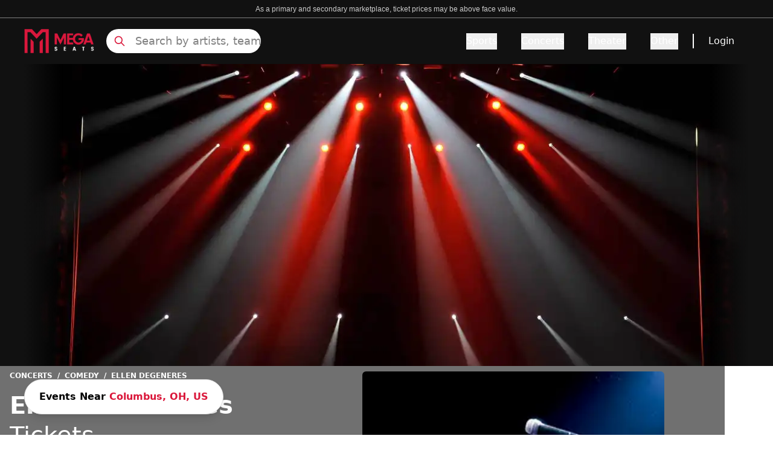

--- FILE ---
content_type: text/html; charset=utf-8
request_url: https://www.megaseats.com/performers/ellen-degeneres-13201
body_size: 31711
content:
<!DOCTYPE html><html lang="en"><head><meta charSet="utf-8"/><meta name="viewport" content="width=device-width, initial-scale=1"/><link rel="preload" as="image" href="https://cdn.builder.io/api/v1/pixel?apiKey=8fca4271d5714dd2bda28f049e0856e9"/><link rel="preload" as="image" imageSrcSet="/_next/image?url=%2F_next%2Fstatic%2Fmedia%2Fbanner_home.3a2673e5.webp&amp;w=640&amp;q=50 640w, /_next/image?url=%2F_next%2Fstatic%2Fmedia%2Fbanner_home.3a2673e5.webp&amp;w=750&amp;q=50 750w, /_next/image?url=%2F_next%2Fstatic%2Fmedia%2Fbanner_home.3a2673e5.webp&amp;w=828&amp;q=50 828w, /_next/image?url=%2F_next%2Fstatic%2Fmedia%2Fbanner_home.3a2673e5.webp&amp;w=1080&amp;q=50 1080w, /_next/image?url=%2F_next%2Fstatic%2Fmedia%2Fbanner_home.3a2673e5.webp&amp;w=1200&amp;q=50 1200w, /_next/image?url=%2F_next%2Fstatic%2Fmedia%2Fbanner_home.3a2673e5.webp&amp;w=1920&amp;q=50 1920w, /_next/image?url=%2F_next%2Fstatic%2Fmedia%2Fbanner_home.3a2673e5.webp&amp;w=2048&amp;q=50 2048w, /_next/image?url=%2F_next%2Fstatic%2Fmedia%2Fbanner_home.3a2673e5.webp&amp;w=3840&amp;q=50 3840w" imageSizes="(max-width: 768px) 100vw, (max-width: 1200px) 1000px, 1200px"/><link rel="preload" as="image" imageSrcSet="/_next/image?url=https%3A%2F%2Fticketnetwork.s3.amazonaws.com%2Fauto-resized%2Fresponsive-images%2Fcategory%2F02-024-025%2F02-024-025-1-300x300.jpg&amp;w=640&amp;q=50 640w, /_next/image?url=https%3A%2F%2Fticketnetwork.s3.amazonaws.com%2Fauto-resized%2Fresponsive-images%2Fcategory%2F02-024-025%2F02-024-025-1-300x300.jpg&amp;w=750&amp;q=50 750w, /_next/image?url=https%3A%2F%2Fticketnetwork.s3.amazonaws.com%2Fauto-resized%2Fresponsive-images%2Fcategory%2F02-024-025%2F02-024-025-1-300x300.jpg&amp;w=828&amp;q=50 828w, /_next/image?url=https%3A%2F%2Fticketnetwork.s3.amazonaws.com%2Fauto-resized%2Fresponsive-images%2Fcategory%2F02-024-025%2F02-024-025-1-300x300.jpg&amp;w=1080&amp;q=50 1080w, /_next/image?url=https%3A%2F%2Fticketnetwork.s3.amazonaws.com%2Fauto-resized%2Fresponsive-images%2Fcategory%2F02-024-025%2F02-024-025-1-300x300.jpg&amp;w=1200&amp;q=50 1200w, /_next/image?url=https%3A%2F%2Fticketnetwork.s3.amazonaws.com%2Fauto-resized%2Fresponsive-images%2Fcategory%2F02-024-025%2F02-024-025-1-300x300.jpg&amp;w=1920&amp;q=50 1920w, /_next/image?url=https%3A%2F%2Fticketnetwork.s3.amazonaws.com%2Fauto-resized%2Fresponsive-images%2Fcategory%2F02-024-025%2F02-024-025-1-300x300.jpg&amp;w=2048&amp;q=50 2048w, /_next/image?url=https%3A%2F%2Fticketnetwork.s3.amazonaws.com%2Fauto-resized%2Fresponsive-images%2Fcategory%2F02-024-025%2F02-024-025-1-300x300.jpg&amp;w=3840&amp;q=50 3840w" imageSizes="100vw"/><link rel="stylesheet" href="/_next/static/css/6c1c0b416fc2da10.css" data-precedence="next"/><link rel="preload" as="script" fetchPriority="low" href="/_next/static/chunks/webpack-fa0e576c1142e4d7.js"/><script src="/_next/static/chunks/4bd1b696-182b6b13bdad92e3.js" async=""></script><script src="/_next/static/chunks/1255-ec6bbb249c65f7db.js" async=""></script><script src="/_next/static/chunks/main-app-b7ac91ae224968d9.js" async=""></script><script src="/_next/static/chunks/1155-6e64ab6c3f74e240.js" async=""></script><script src="/_next/static/chunks/6942-3c847e4bb4c5d12c.js" async=""></script><script src="/_next/static/chunks/6154-6981feffcc10a599.js" async=""></script><script src="/_next/static/chunks/app/layout-41722c63cf7af77e.js" async=""></script><script src="/_next/static/chunks/2619-024c323f8ca0f6aa.js" async=""></script><script src="/_next/static/chunks/app/not-found-d6d272be134901b8.js" async=""></script><script src="/_next/static/chunks/27b3030d-cda2f46eecc2b7fc.js" async=""></script><script src="/_next/static/chunks/394-a7cdd31c5871f7bd.js" async=""></script><script src="/_next/static/chunks/4289-8506bb48f92dabc1.js" async=""></script><script src="/_next/static/chunks/app/%5B...page%5D/page-8991ca4ed4131a23.js" async=""></script><link rel="preload" href="https://www.googletagmanager.com/gtm.js?id=GTM-5HMMV6D" as="script"/><link rel="preload" href="/_next/static/chunks/2357.fe8ccb0a15eb7cdc.js" as="script" fetchPriority="low"/><link rel="preload" href="/_next/static/chunks/c16f53c3.409df1246fc2628c.js" as="script" fetchPriority="low"/><link rel="preload" href="/_next/static/chunks/3741.0cf1f326438074b7.js" as="script" fetchPriority="low"/><link rel="preload" href="/_next/static/chunks/7492.74d83bd831625268.js" as="script" fetchPriority="low"/><link rel="preload" href="/_next/static/chunks/6862.b47bc218edfb790c.js" as="script" fetchPriority="low"/><link rel="preload" href="/_next/static/chunks/9815.3993fd7c17ed0f64.js" as="script" fetchPriority="low"/><link rel="preload" href="/_next/static/chunks/7391.bfade0c6beaf41c2.js" as="script" fetchPriority="low"/><link rel="preload" href="/_next/static/chunks/5767.4620cabe3159dc92.js" as="script" fetchPriority="low"/><link rel="preload" href="/_next/static/chunks/8480.072e74528bc4ded5.js" as="script" fetchPriority="low"/><link rel="preload" href="/_next/static/chunks/221.e4d1afc8ecef405d.js" as="script" fetchPriority="low"/><link rel="preload" href="/_next/static/chunks/8951.0003dba5d04065b8.js" as="script" fetchPriority="low"/><link rel="preload" href="/_next/static/chunks/4683.17591c27527cbab8.js" as="script" fetchPriority="low"/><link rel="preload" href="/_next/static/chunks/8967.ca2667e5ccf8be69.js" as="script" fetchPriority="low"/><link rel="preload" href="/_next/static/chunks/797.9477d04b501d77c8.js" as="script" fetchPriority="low"/><link rel="preload" href="/_next/static/chunks/4381.e7522c13c3ef3de0.js" as="script" fetchPriority="low"/><link rel="preload" href="/_next/static/chunks/9322.83257acb8d990f05.js" as="script" fetchPriority="low"/><link rel="preload" href="/_next/static/chunks/7613.536fec8a4dc24969.js" as="script" fetchPriority="low"/><title>15% Off Ellen DeGeneres Tickets Use Promo Code NOFEES15 | No Fees</title><meta name="description" content="Get Cheap  Ellen DeGeneres Tickets Before They&#x27;re Gone - Limited Time Offer! 15% OFF Use Code NOFEES15 - 100% Guaranteed Tickets with No Fees and Free Shipping"/><meta name="robots" content="index, follow"/><link rel="canonical" href="https://www.megaseats.com/performers/ellen-degeneres-13201"/><meta property="og:title" content="15% Off Ellen DeGeneres Tickets Use Promo Code NOFEES15 | No Fees"/><meta property="og:description" content="Get Cheap  Ellen DeGeneres Tickets Before They&#x27;re Gone - Limited Time Offer! 15% OFF Use Code NOFEES15 - 100% Guaranteed Tickets with No Fees and Free Shipping"/><meta property="og:url" content="https://www.megaseats.com/performers/ellen-degeneres-13201"/><meta name="twitter:card" content="summary"/><meta name="twitter:title" content="15% Off Ellen DeGeneres Tickets Use Promo Code NOFEES15 | No Fees"/><meta name="twitter:description" content="Get Cheap  Ellen DeGeneres Tickets Before They&#x27;re Gone - Limited Time Offer! 15% OFF Use Code NOFEES15 - 100% Guaranteed Tickets with No Fees and Free Shipping"/><link rel="shortcut icon" href="/icons/megaseats/favicon-32x32.png"/><link rel="icon" href="/icons/megaseats/favicon.ico"/><link rel="apple-touch-icon" href="/icons/megaseats/apple-icon-192x192.png"/><script src="/_next/static/chunks/polyfills-42372ed130431b0a.js" noModule=""></script></head><body class="overflow-x-hidden bg-white"><div hidden=""><!--$--><!--/$--></div><main class=""><script data-id="builderio-init-variants-fns" nonce="">
  window.builderIoAbTest = function updateCookiesAndStyles(contentId, variants, isHydrationTarget, isAngularSDK) {
  function getAndSetVariantId() {
    function setCookie(name, value, days) {
      let expires = '';
      if (days) {
        const date = new Date();
        date.setTime(date.getTime() + days * 24 * 60 * 60 * 1000);
        expires = '; expires=' + date.toUTCString();
      }
      document.cookie = name + '=' + (value || '') + expires + '; path=/' + '; Secure; SameSite=None';
    }
    function getCookie(name) {
      const nameEQ = name + '=';
      const ca = document.cookie.split(';');
      for (let i = 0; i < ca.length; i++) {
        let c = ca[i];
        while (c.charAt(0) === ' ') c = c.substring(1, c.length);
        if (c.indexOf(nameEQ) === 0) return c.substring(nameEQ.length, c.length);
      }
      return null;
    }
    const cookieName = `builder.tests.${contentId}`;
    const variantInCookie = getCookie(cookieName);
    const availableIDs = variants.map(vr => vr.id).concat(contentId);
    if (variantInCookie && availableIDs.includes(variantInCookie)) {
      return variantInCookie;
    }
    let n = 0;
    const random = Math.random();
    for (let i = 0; i < variants.length; i++) {
      const variant = variants[i];
      const testRatio = variant.testRatio;
      n += testRatio;
      if (random < n) {
        setCookie(cookieName, variant.id);
        return variant.id;
      }
    }
    setCookie(cookieName, contentId);
    return contentId;
  }
  const winningVariantId = getAndSetVariantId();
  let styleEl = document.currentScript?.previousElementSibling;
  if (isAngularSDK) {
    styleEl = document.currentScript?.parentElement?.previousElementSibling?.querySelector('style');
  }
  if (isHydrationTarget) {
    styleEl.remove();
    const thisScriptEl = document.currentScript;
    thisScriptEl?.remove();
  } else {
    const newStyleStr = variants.concat({
      id: contentId
    }).filter(variant => variant.id !== winningVariantId).map(value => {
      return `.variant-${value.id} {  display: none; }
        `;
    }).join('');
    styleEl.innerHTML = newStyleStr;
  }
}
  window.builderIoRenderContent = function updateVariantVisibility(variantContentId, defaultContentId, isHydrationTarget) {
  if (!navigator.cookieEnabled) {
    return;
  }
  function getCookie(name) {
    const nameEQ = name + '=';
    const ca = document.cookie.split(';');
    for (let i = 0; i < ca.length; i++) {
      let c = ca[i];
      while (c.charAt(0) === ' ') c = c.substring(1, c.length);
      if (c.indexOf(nameEQ) === 0) return c.substring(nameEQ.length, c.length);
    }
    return null;
  }
  const cookieName = `builder.tests.${defaultContentId}`;
  const winningVariant = getCookie(cookieName);
  const parentDiv = document.currentScript?.parentElement;
  const isDefaultContent = variantContentId === defaultContentId;
  const isWinningVariant = winningVariant === variantContentId;
  if (isWinningVariant && !isDefaultContent) {
    parentDiv?.removeAttribute('hidden');
    parentDiv?.removeAttribute('aria-hidden');
  } else if (!isWinningVariant && isDefaultContent) {
    parentDiv?.setAttribute('hidden', 'true');
    parentDiv?.setAttribute('aria-hidden', 'true');
  }
  if (isHydrationTarget) {
    if (!isWinningVariant) {
      parentDiv?.remove();
    }
    const thisScriptEl = document.currentScript;
    thisScriptEl?.remove();
  }
  return;
}
  </script><script data-id="builderio-init-personalization-variants-fns" nonce="">
  window.filterWithCustomTargeting = function filterWithCustomTargeting(userAttributes, query, startDate, endDate) {
  function isString(val) {
    return typeof val === 'string';
  }
  function isNumber(val) {
    return typeof val === 'number';
  }
  function objectMatchesQuery(userattr, query) {
    const result = (() => {
      const property = query.property;
      const operator = query.operator;
      let testValue = query.value;
      if (query && query.property === 'urlPath' && query.value && typeof query.value === 'string' && query.value !== '/' && query.value.endsWith('/')) {
        testValue = query.value.slice(0, -1);
      }
      if (!(property && operator)) {
        return true;
      }
      if (Array.isArray(testValue)) {
        if (operator === 'isNot') {
          return testValue.every(val => objectMatchesQuery(userattr, {
            property,
            operator,
            value: val
          }));
        }
        return !!testValue.find(val => objectMatchesQuery(userattr, {
          property,
          operator,
          value: val
        }));
      }
      const value = userattr[property];
      if (Array.isArray(value)) {
        return value.includes(testValue);
      }
      switch (operator) {
        case 'is':
          return value === testValue;
        case 'isNot':
          return value !== testValue;
        case 'contains':
          return (isString(value) || Array.isArray(value)) && value.includes(String(testValue));
        case 'startsWith':
          return isString(value) && value.startsWith(String(testValue));
        case 'endsWith':
          return isString(value) && value.endsWith(String(testValue));
        case 'greaterThan':
          return isNumber(value) && isNumber(testValue) && value > testValue;
        case 'lessThan':
          return isNumber(value) && isNumber(testValue) && value < testValue;
        case 'greaterThanOrEqualTo':
          return isNumber(value) && isNumber(testValue) && value >= testValue;
        case 'lessThanOrEqualTo':
          return isNumber(value) && isNumber(testValue) && value <= testValue;
        default:
          return false;
      }
    })();
    return result;
  }
  const item = {
    query,
    startDate,
    endDate
  };
  const now = userAttributes.date && new Date(userAttributes.date) || new Date();
  if (item.startDate && new Date(item.startDate) > now) {
    return false;
  } else if (item.endDate && new Date(item.endDate) < now) {
    return false;
  }
  if (!item.query || !item.query.length) {
    return true;
  }
  return item.query.every(filter => {
    return objectMatchesQuery(userAttributes, filter);
  });
}
  window.builderIoPersonalization = function getPersonalizedVariant(variants, blockId, isHydrationTarget, locale) {
  if (!navigator.cookieEnabled) {
    return;
  }
  function getCookie(name) {
    const nameEQ = name + '=';
    const ca = document.cookie.split(';');
    for (let i = 0; i < ca.length; i++) {
      let c = ca[i];
      while (c.charAt(0) == ' ') c = c.substring(1, c.length);
      if (c.indexOf(nameEQ) == 0) return c.substring(nameEQ.length, c.length);
    }
    return null;
  }
  const attributes = JSON.parse(getCookie('builder.userAttributes') || '{}');
  if (locale) {
    attributes.locale = locale;
  }
  const winningVariantIndex = variants?.findIndex(function (variant) {
    return window.filterWithCustomTargeting(attributes, variant.query, variant.startDate, variant.endDate);
  });
  const parentDiv = document.currentScript?.parentElement;
  const variantId = parentDiv?.getAttribute('data-variant-id');
  const isDefaultVariant = variantId === `${blockId}-default`;
  const isWinningVariant = winningVariantIndex !== -1 && variantId === `${blockId}-${winningVariantIndex}` || winningVariantIndex === -1 && isDefaultVariant;
  if (isWinningVariant && !isDefaultVariant) {
    parentDiv?.removeAttribute('hidden');
    parentDiv?.removeAttribute('aria-hidden');
  } else if (!isWinningVariant && isDefaultVariant) {
    parentDiv?.setAttribute('hidden', 'true');
    parentDiv?.setAttribute('aria-hidden', 'true');
  }
  if (isHydrationTarget) {
    if (!isWinningVariant) {
      const itsStyleEl = parentDiv?.previousElementSibling;
      if (itsStyleEl) {
        itsStyleEl.remove();
      }
      parentDiv?.remove();
    }
    const thisScript = document.currentScript;
    if (thisScript) {
      thisScript.remove();
    }
  }
}
  window.updateVisibilityStylesScript = function updateVisibilityStylesScript(variants, blockId, isHydrationTarget, locale) {
  function getCookie(name) {
    const nameEQ = name + '=';
    const ca = document.cookie.split(';');
    for (let i = 0; i < ca.length; i++) {
      let c = ca[i];
      while (c.charAt(0) == ' ') c = c.substring(1, c.length);
      if (c.indexOf(nameEQ) == 0) return c.substring(nameEQ.length, c.length);
    }
    return null;
  }
  const visibilityStylesEl = document.currentScript?.previousElementSibling;
  if (!visibilityStylesEl) {
    return;
  }
  if (isHydrationTarget) {
    visibilityStylesEl.remove();
    const currentScript = document.currentScript;
    if (currentScript) {
      currentScript.remove();
    }
  } else {
    const attributes = JSON.parse(getCookie('builder.userAttributes') || '{}');
    if (locale) {
      attributes.locale = locale;
    }
    const winningVariantIndex = variants?.findIndex(function (variant) {
      return window.filterWithCustomTargeting(attributes, variant.query, variant.startDate, variant.endDate);
    });
    if (winningVariantIndex !== -1) {
      let newStyleStr = variants?.map((_, index) => {
        if (index === winningVariantIndex) return '';
        return `div[data-variant-id="${blockId}-${index}"] { display: none !important; } `;
      }).join('') || '';
      newStyleStr += `div[data-variant-id="${blockId}-default"] { display: none !important; } `;
      visibilityStylesEl.innerHTML = newStyleStr;
    }
  }
}
  </script><div builder-content-id="4e2b2ad6cc17477199870f4b99383d73" builder-model="events-page" class="variant-4e2b2ad6cc17477199870f4b99383d73"><style data-id="builderio-content" nonce="">.builder-button {
  all: unset;
}

.builder-text > p:first-of-type, .builder-text > .builder-paragraph:first-of-type {
  margin: 0;
}
.builder-text > p, .builder-text > .builder-paragraph {
  color: inherit;
  line-height: inherit;
  letter-spacing: inherit;
  font-weight: inherit;
  font-size: inherit;
  text-align: inherit;
  font-family: inherit;
}</style><style>.props-blocks-wrapper-b46bf284 {
  display: flex;
  flex-direction: column;
  align-items: stretch;
}</style><div class="builder-blocks props-blocks-wrapper-b46bf284"><style data-id="builderio-block" nonce="">.builder-f66b73cc58614c7ab52e02ed5217bdc9 {
    display: flex;
flex-direction: column;
position: relative;
flex-shrink: 0;
box-sizing: border-box;
  }    </style><div builder-id="builder-f66b73cc58614c7ab52e02ed5217bdc9" class="builder-f66b73cc58614c7ab52e02ed5217bdc9 builder-block builder-symbol"><div builder-content-id="6078e21cbfd447baad13a6149c9c9264" builder-model="symbol" class="variant-6078e21cbfd447baad13a6149c9c9264"><style data-id="builderio-content" nonce=""></style><style>.props-blocks-wrapper-b46bf284 {
  display: flex;
  flex-direction: column;
  align-items: stretch;
}</style><div class="builder-blocks props-blocks-wrapper-b46bf284"><style data-id="builderio-block" nonce="">.builder-ec5d7dd1c0c64e8883134ec8089ce408 {
    display: flex;
flex-direction: column;
flex-shrink: 0;
box-sizing: border-box;
  }    </style><div builder-id="builder-ec5d7dd1c0c64e8883134ec8089ce408" class="builder-ec5d7dd1c0c64e8883134ec8089ce408 builder-block"><style data-id="builderio-block" nonce="">.builder-9f58d8f3c17342c9a5d686417b07c3a3 {
    display: flex;
flex-direction: column;
position: relative;
flex-shrink: 0;
box-sizing: border-box;
height: 30px;
background-color: rgba(17, 17, 17, 1);
border-width: 0px 0px 0.5px 0px;
border-style: solid;
border-color: #808080;
  }  @media (max-width: 767px) {
      .builder-9f58d8f3c17342c9a5d686417b07c3a3 {
    padding-bottom: 4px;
height: auto;
padding-top: 4px;
  }
    }  </style><div builder-id="builder-9f58d8f3c17342c9a5d686417b07c3a3" class="builder-9f58d8f3c17342c9a5d686417b07c3a3 builder-block"><style data-id="builderio-block" nonce="">.builder-a895a2e058914d55867cd3ed3ef92163 {
    display: flex;
flex-direction: column;
position: relative;
flex-shrink: 0;
box-sizing: border-box;
line-height: normal;
height: auto;
color: rgba(255, 255, 255, 1);
margin-left: auto;
margin-right: auto;
margin-top: auto;
margin-bottom: auto;
font-size: 12px;
font-family: Courier, monospace;
text-align: center;
max-width: 90%;
  }  @media (max-width: 767px) {
      .builder-a895a2e058914d55867cd3ed3ef92163 {
    font-size: 8px;
text-align: center;
font-family: Courier, monospace;
padding-bottom: 0px;
margin-bottom: auto;
width: 100%;
  }
    }  </style><div builder-id="builder-a895a2e058914d55867cd3ed3ef92163" class="builder-a895a2e058914d55867cd3ed3ef92163 builder-block"><div class="builder-text" style="outline:none"><span style="color: rgb(204, 204, 204); font-size: 14px; text-align: center; background-color: rgb(17, 17, 17);"><font face="Arial, sans-serif"><span style="font-size: 12px;">As a primary and secondary marketplace, ticket prices may be above face value.</span></font></span></div></div></div><style data-id="builderio-block" nonce="">.builder-44a29c4a068e46dc819638eb2a4c8101 {
    flex-shrink: 0;
box-sizing: border-box;
min-height: 0px;
background-color: rgba(17, 17, 17, 1);
justify-content: space-between;
padding-left: 20px;
padding-right: 20px;
padding-top: 10px;
padding-bottom: 10px;
display: flex;
flex-direction: row;
max-width: auto;
position: relative;
  }  @media (max-width: 767px) {
      .builder-44a29c4a068e46dc819638eb2a4c8101 {
    justify-content: space-between;
display: flex;
flex-direction: row;
align-items: center;
padding-left: 8px;
padding-right: 8px;
padding-bottom: 0px;
padding-top: 0px;
  }
    }  </style><div builder-id="builder-44a29c4a068e46dc819638eb2a4c8101" class="builder-44a29c4a068e46dc819638eb2a4c8101 builder-block"><style data-id="builderio-block" nonce="">.builder-f5b512dd76ea423693e06b65043a9022 {
    display: flex;
flex-direction: row;
flex-shrink: 0;
box-sizing: border-box;
justify-content: flex-start;
align-items: center;
width: 100%;
margin-right: auto;
margin-left: auto;
max-width: 1200px;
  } @media (max-width: 1023px) {
      .builder-f5b512dd76ea423693e06b65043a9022 {
    display: flex;
flex-direction: row;
margin-left: auto;
margin-right: auto;
  }
    } @media (max-width: 767px) {
      .builder-f5b512dd76ea423693e06b65043a9022 {
    width: 100%;
display: flex;
height: 100%;
min-height: 65px;
  }
    }  </style><div builder-id="builder-f5b512dd76ea423693e06b65043a9022" class="builder-f5b512dd76ea423693e06b65043a9022 builder-block"><style data-id="builderio-block" nonce="">.builder-c42cae47c2aa47bcaf0280c8b58eef97 {
    display: flex;
flex-direction: column;
position: relative;
flex-shrink: 0;
box-sizing: border-box;
width: 116px;
overflow: hidden;
height: 40px;
pointer-events: auto;
cursor: pointer;
object-fit: contain;
margin-right: 20px;
  } @media (max-width: 1023px) {
      .builder-c42cae47c2aa47bcaf0280c8b58eef97 {
    order: 2;
margin-right: auto;
width: 116px;
height: 40px;
  }
    } @media (max-width: 767px) {
      .builder-c42cae47c2aa47bcaf0280c8b58eef97 {
    max-width: 126px;
margin-right: auto;
order: 2;
margin-left: auto;
  }
    }  </style><a href="/" builder-id="builder-c42cae47c2aa47bcaf0280c8b58eef97" class="builder-c42cae47c2aa47bcaf0280c8b58eef97 builder-block"><style>.img-3cc22d08 {
  opacity: 1;
  transition: opacity 0.2s ease-in-out;
}.div-3cc22d08 {
  width: 100%;
  pointer-events: none;
  font-size: 0;
}.div-3cc22d08-2 {
  display: flex;
  flex-direction: column;
  align-items: stretch;
  position: absolute;
  top: 0;
  left: 0;
  width: 100%;
  height: 100%;
}</style><picture><source type="image/webp" srcSet="https://cdn.builder.io/api/v1/image/assets%2F8fca4271d5714dd2bda28f049e0856e9%2Fd99d5e0ef0e9449d8e6c89b083fb5ef0?format=webp&amp;width=100 100w, https://cdn.builder.io/api/v1/image/assets%2F8fca4271d5714dd2bda28f049e0856e9%2Fd99d5e0ef0e9449d8e6c89b083fb5ef0?format=webp&amp;width=200 200w, https://cdn.builder.io/api/v1/image/assets%2F8fca4271d5714dd2bda28f049e0856e9%2Fd99d5e0ef0e9449d8e6c89b083fb5ef0?format=webp&amp;width=400 400w, https://cdn.builder.io/api/v1/image/assets%2F8fca4271d5714dd2bda28f049e0856e9%2Fd99d5e0ef0e9449d8e6c89b083fb5ef0?format=webp&amp;width=800 800w, https://cdn.builder.io/api/v1/image/assets%2F8fca4271d5714dd2bda28f049e0856e9%2Fd99d5e0ef0e9449d8e6c89b083fb5ef0?format=webp&amp;width=1200 1200w, https://cdn.builder.io/api/v1/image/assets%2F8fca4271d5714dd2bda28f049e0856e9%2Fd99d5e0ef0e9449d8e6c89b083fb5ef0?format=webp&amp;width=1600 1600w, https://cdn.builder.io/api/v1/image/assets%2F8fca4271d5714dd2bda28f049e0856e9%2Fd99d5e0ef0e9449d8e6c89b083fb5ef0?format=webp&amp;width=2000 2000w, https://cdn.builder.io/api/v1/image/assets%2F8fca4271d5714dd2bda28f049e0856e9%2Fd99d5e0ef0e9449d8e6c89b083fb5ef0?format=webp&amp;width=116 116w"/><img loading="lazy" fetchPriority="auto" role="presentation" style="object-position:center;object-fit:cover;position:absolute;height:100%;width:100%;left:0px;top:0px" class="builder-image img-3cc22d08" src="https://cdn.builder.io/api/v1/image/assets%2F8fca4271d5714dd2bda28f049e0856e9%2Fd99d5e0ef0e9449d8e6c89b083fb5ef0?width=116" srcSet="https://cdn.builder.io/api/v1/image/assets%2F8fca4271d5714dd2bda28f049e0856e9%2Fd99d5e0ef0e9449d8e6c89b083fb5ef0?width=100 100w, https://cdn.builder.io/api/v1/image/assets%2F8fca4271d5714dd2bda28f049e0856e9%2Fd99d5e0ef0e9449d8e6c89b083fb5ef0?width=200 200w, https://cdn.builder.io/api/v1/image/assets%2F8fca4271d5714dd2bda28f049e0856e9%2Fd99d5e0ef0e9449d8e6c89b083fb5ef0?width=400 400w, https://cdn.builder.io/api/v1/image/assets%2F8fca4271d5714dd2bda28f049e0856e9%2Fd99d5e0ef0e9449d8e6c89b083fb5ef0?width=800 800w, https://cdn.builder.io/api/v1/image/assets%2F8fca4271d5714dd2bda28f049e0856e9%2Fd99d5e0ef0e9449d8e6c89b083fb5ef0?width=1200 1200w, https://cdn.builder.io/api/v1/image/assets%2F8fca4271d5714dd2bda28f049e0856e9%2Fd99d5e0ef0e9449d8e6c89b083fb5ef0?width=1600 1600w, https://cdn.builder.io/api/v1/image/assets%2F8fca4271d5714dd2bda28f049e0856e9%2Fd99d5e0ef0e9449d8e6c89b083fb5ef0?width=2000 2000w, https://cdn.builder.io/api/v1/image/assets%2F8fca4271d5714dd2bda28f049e0856e9%2Fd99d5e0ef0e9449d8e6c89b083fb5ef0?width=116 116w" sizes="(max-width: 638px) 19vw, (max-width: 998px) 12vw, 9vw"/></picture><div class="builder-image-sizer div-3cc22d08" style="padding-top:36%"></div></a><style data-id="builderio-block" nonce="">.builder-972f3e8aa1a647b29b6d8f2e091eda1b {
    display: flex;
flex-direction: column;
position: relative;
flex-shrink: 0;
box-sizing: border-box;
height: 40px;
max-width: 256px;
width: 100%;
  } @media (max-width: 1023px) {
      .builder-972f3e8aa1a647b29b6d8f2e091eda1b {
    display: flex;
order: 1;
margin-right: auto;
max-width: 24px;
  }
    } @media (max-width: 767px) {
      .builder-972f3e8aa1a647b29b6d8f2e091eda1b {
    display: flex;
max-width: 20px;
height: auto;
order: 1;
margin-right: auto;
  }
    }  </style><div builder-id="builder-972f3e8aa1a647b29b6d8f2e091eda1b" class="builder-972f3e8aa1a647b29b6d8f2e091eda1b builder-block"><div class="relative flex items-center h-full"><svg xmlns="http://www.w3.org/2000/svg" fill="none" viewBox="0 0 24 24" stroke-width="2" stroke="currentColor" aria-hidden="true" style="color:#DA183B" class="w-6 h-6 lg:hidden"><path stroke-linecap="round" stroke-linejoin="round" d="M21 21l-6-6m2-5a7 7 0 11-14 0 7 7 0 0114 0z"></path></svg><svg xmlns="http://www.w3.org/2000/svg" fill="none" viewBox="0 0 24 24" stroke-width="2" stroke="currentColor" aria-hidden="true" style="color:#DA183B" class="absolute hidden w-5 h-5 lg:block left-3"><path stroke-linecap="round" stroke-linejoin="round" d="M21 21l-6-6m2-5a7 7 0 11-14 0 7 7 0 0114 0z"></path></svg><input class="lg:block hidden w-full h-full pl-12 placeholder:text-lg placeholder:text-[#808080] placeholder:font-light bg-white border-none rounded-full focus:outline-none outline-none" placeholder="Search by artists, team" value=""/><div class="hidden opacity-0 scrollbar-hide bg-white border border-gray w-full h-80 overflow-y-scroll p-4 z-[99999] top-12 rounded"><div class="mt-8"><div class="flex flex-col items-center justify-center w-full"><div class="relative w-40 h-40 overflow-hidden"><img alt="No matching" loading="lazy" decoding="async" data-nimg="fill" style="position:absolute;height:100%;width:100%;left:0;top:0;right:0;bottom:0;color:transparent" src="https://megaseats-public.s3.amazonaws.com/no_results.svg"/></div><span class="mt-6 text-sm font-light text-center text-gray-600">Press <strong>Enter</strong> to search for <strong></strong></span></div></div></div></div></div><style data-id="builderio-block" nonce="">.builder-2f6070fa3c614809b0b5aab574656c60 {
    display: flex;
flex-shrink: 0;
box-sizing: border-box;
justify-content: flex-end;
width: auto;
align-items: center;
flex-grow: 1;
font-weight: 500;
  } @media (max-width: 1023px) {
      .builder-2f6070fa3c614809b0b5aab574656c60 {
    order: 3;
max-width: 24px;
  }
    } @media (max-width: 767px) {
      .builder-2f6070fa3c614809b0b5aab574656c60 {
    display: flex;
flex-direction: row;
order: 3;
margin-left: auto;
max-width: 30px;
  }
    }  </style><div frameBorder="" builder-id="builder-2f6070fa3c614809b0b5aab574656c60" class="builder-2f6070fa3c614809b0b5aab574656c60 builder-block"><style data-id="builderio-block" nonce="">.builder-fdd980f471ff45d681514d4d3c3ceac8 {
    position: relative;
box-sizing: border-box;
display: flex;
flex-shrink: 0;
flex-direction: column;
font-weight: 500;
  }    </style><style>
                .navbar-heading-2 {
                    font-weight: undefined;
                }

                .navbar-heading-2:hover {
                    text-decoration: underline;
                    text-underline-offset: undefined;
                    text-decoration-thickness: undefined;
                    text-decoration-color: undefined;
                }

                .navbar-tab-2 {
                    color: #DA183B;
                    font-weight: undefined;
                    text-underline-offset: undefined;
                    text-decoration-color: undefined;
                }

                .navbar-tab-2:hover {
                    color: undefined;
                    text-decoration: undefined;
                    text-decoration-color: undefined;
                    text-decoration-thickness: undefined;
                }

                .navbar-tab-selected-2{
                    color: #111111;
                    text-decoration: undefined;
                    text-decoration-thickness: undefined;
                }
                .navbar-tab-unselected-2 {
                    text-decoration: undefined;
                    text-decoration-thickness: undefined;

                }
                @media (min-width: 1024px) {
                .navbar-dropdown-item-2 {
                    padding: undefined;
                    border: undefined;
                    border-radius: undefined;
                }
                .navbar-dropdown-item-2:hover {
                    color: #DA183B;
                    border-color: undefined;
                }
                }

                .navbar-dropdown-item-2 {
                    color: #111;
                }

            </style><button aria-label="Menu Icon" type="button" style="color:#DA183B" class="lg:hidden"><svg xmlns="http://www.w3.org/2000/svg" fill="none" viewBox="0 0 24 24" stroke-width="2" stroke="currentColor" aria-hidden="true" class="w-6 h-6"><path stroke-linecap="round" stroke-linejoin="round" d="M4 6h16M4 12h16M4 18h16"></path></svg></button><div class="hidden lg:flex"><div><div class="flex items-center h-full space-x-10"><div class="overflow-visible" data-headlessui-state=""><button style="border-bottom-color:transparent;color:#fff" class="navbar-heading-2 relative z-10 flex items-center text-base border-b-2 -mb-px pt-px transition-colors ease-out duration-200 focus:outline-none" type="button" aria-expanded="false" data-headlessui-state="">Sports</button></div><span hidden="" style="position:fixed;top:1px;left:1px;width:1px;height:0;padding:0;margin:-1px;overflow:hidden;clip:rect(0, 0, 0, 0);white-space:nowrap;border-width:0;display:none"></span><div class="overflow-visible" data-headlessui-state=""><button style="border-bottom-color:transparent;color:#fff" class="navbar-heading-2 relative z-10 flex items-center text-base border-b-2 -mb-px pt-px transition-colors ease-out duration-200 focus:outline-none" type="button" aria-expanded="false" data-headlessui-state="">Concerts</button></div><span hidden="" style="position:fixed;top:1px;left:1px;width:1px;height:0;padding:0;margin:-1px;overflow:hidden;clip:rect(0, 0, 0, 0);white-space:nowrap;border-width:0;display:none"></span><div class="overflow-visible" data-headlessui-state=""><button style="border-bottom-color:transparent;color:#fff" class="navbar-heading-2 relative z-10 flex items-center text-base border-b-2 -mb-px pt-px transition-colors ease-out duration-200 focus:outline-none" type="button" aria-expanded="false" data-headlessui-state="">Theater</button></div><span hidden="" style="position:fixed;top:1px;left:1px;width:1px;height:0;padding:0;margin:-1px;overflow:hidden;clip:rect(0, 0, 0, 0);white-space:nowrap;border-width:0;display:none"></span><div class="overflow-visible" data-headlessui-state=""><button style="border-bottom-color:transparent;color:#fff" class="navbar-heading-2 relative z-10 flex items-center text-base border-b-2 -mb-px pt-px transition-colors ease-out duration-200 focus:outline-none" type="button" aria-expanded="false" data-headlessui-state="">Other</button></div><span hidden="" style="position:fixed;top:1px;left:1px;width:1px;height:0;padding:0;margin:-1px;overflow:hidden;clip:rect(0, 0, 0, 0);white-space:nowrap;border-width:0;display:none"></span></div></div><span hidden="" style="position:fixed;top:1px;left:1px;width:1px;height:0;padding:0;margin:-1px;overflow:hidden;clip:rect(0, 0, 0, 0);white-space:nowrap;border-width:0;display:none"></span></div><style data-id="builderio-block" nonce="">.builder-5611e0076a374f3ea52563a813ad22e0 {
    position: relative;
margin-left: 1.5rem;
box-sizing: border-box;
display: flex;
height: 1.5rem;
width: 0.125rem;
flex-shrink: 0;
flex-direction: column;
background-color: rgb(255, 255, 255);
  } @media (max-width: 1023px) {
      .builder-5611e0076a374f3ea52563a813ad22e0 {
    display: none;
  }
    } @media (max-width: 767px) {
      .builder-5611e0076a374f3ea52563a813ad22e0 {
    display: none;
  }
    }  </style><div builder-id="builder-5611e0076a374f3ea52563a813ad22e0" class="builder-5611e0076a374f3ea52563a813ad22e0 builder-block"></div><style data-id="builderio-block" nonce="">.builder-a4906c9c2d694129a6d8617f322d434a {
    position: relative;
box-sizing: border-box;
display: flex;
flex-shrink: 0;
cursor: pointer;
appearance: none;
flex-direction: column;
border-bottom-left-radius: 0.25rem;
border-bottom-right-radius: 0.25rem;
border-top-left-radius: 0.25rem;
border-top-right-radius: 0.25rem;
padding-left: 1.5rem;
padding-right: 1.5rem;
padding-top: 1rem;
padding-bottom: 1rem;
text-align: center;
color: rgb(255, 255, 255);
  } @media (max-width: 1023px) {
      .builder-a4906c9c2d694129a6d8617f322d434a {
    display: none;
  }
    } @media (max-width: 767px) {
      .builder-a4906c9c2d694129a6d8617f322d434a {
    display: none;
  }
    }  </style><a href="https://login.megaseats.com/" builder-id="builder-a4906c9c2d694129a6d8617f322d434a" class=" builder-a4906c9c2d694129a6d8617f322d434a builder-block" role="link">Login</a></div></div></div></div><style data-id="builderio-block" nonce="">.builder-pixel-ncksx2mdvh {
    height: 0;
width: 0;
display: block;
opacity: 0;
overflow: hidden;
pointer-events: none;
  }    </style><img src="https://cdn.builder.io/api/v1/pixel?apiKey=8fca4271d5714dd2bda28f049e0856e9" aria-hidden="true" alt="" role="presentation" width="0" height="0" builder-id="builder-pixel-ncksx2mdvh" class="builder-pixel-ncksx2mdvh builder-block"/></div></div></div><style data-id="builderio-block" nonce="">.builder-9f10726b0cb94ca29a1203bf7aa3f87a {
    display: flex;
flex-direction: column;
position: relative;
flex-shrink: 0;
box-sizing: border-box;
height: 500px;
  }  @media (max-width: 767px) {
      .builder-9f10726b0cb94ca29a1203bf7aa3f87a {
    height: 424px;
  }
    }  </style><div builder-id="builder-9f10726b0cb94ca29a1203bf7aa3f87a" class="builder-9f10726b0cb94ca29a1203bf7aa3f87a builder-block"><style data-id="builderio-block" nonce="">.builder-36f41720446e4296994d57614ef38844 {
    display: flex;
flex-direction: column;
position: relative;
flex-shrink: 0;
box-sizing: border-box;
margin-top: 0px;
  }    </style><div builder-id="builder-36f41720446e4296994d57614ef38844" class="builder-36f41720446e4296994d57614ef38844 builder-block"><div class="relative bg-[#111111] -ml-[calc(50vw-50%)] -mr-[calc(50vw-50%)]"><div class="relative flex flex-col items-start justify-start mx-auto max-w-[1200px] h-[420px] sm:h-[500px]"><img alt="Spotlights on a stage" decoding="async" data-nimg="fill" class="object-cover" style="position:absolute;height:100%;width:100%;left:0;top:0;right:0;bottom:0;color:transparent" sizes="(max-width: 768px) 100vw, (max-width: 1200px) 1000px, 1200px" srcSet="/_next/image?url=%2F_next%2Fstatic%2Fmedia%2Fbanner_home.3a2673e5.webp&amp;w=640&amp;q=50 640w, /_next/image?url=%2F_next%2Fstatic%2Fmedia%2Fbanner_home.3a2673e5.webp&amp;w=750&amp;q=50 750w, /_next/image?url=%2F_next%2Fstatic%2Fmedia%2Fbanner_home.3a2673e5.webp&amp;w=828&amp;q=50 828w, /_next/image?url=%2F_next%2Fstatic%2Fmedia%2Fbanner_home.3a2673e5.webp&amp;w=1080&amp;q=50 1080w, /_next/image?url=%2F_next%2Fstatic%2Fmedia%2Fbanner_home.3a2673e5.webp&amp;w=1200&amp;q=50 1200w, /_next/image?url=%2F_next%2Fstatic%2Fmedia%2Fbanner_home.3a2673e5.webp&amp;w=1920&amp;q=50 1920w, /_next/image?url=%2F_next%2Fstatic%2Fmedia%2Fbanner_home.3a2673e5.webp&amp;w=2048&amp;q=50 2048w, /_next/image?url=%2F_next%2Fstatic%2Fmedia%2Fbanner_home.3a2673e5.webp&amp;w=3840&amp;q=50 3840w" src="/_next/image?url=%2F_next%2Fstatic%2Fmedia%2Fbanner_home.3a2673e5.webp&amp;w=3840&amp;q=50"/><div class="absolute inset-y-0 left-0 w-16 bg-gradient-to-r from-[#111111] to-transparent"></div><div class="absolute inset-y-0 right-0 w-16 bg-gradient-to-l from-[#111111] to-transparent"></div></div><div class="absolute inset-0 bg-[#111111]/60"><div class="relative max-w-[1200px] mx-auto flex flex-col lg:flex-row lg:items-center h-full px-2 lg:px-4 py-2"><div class="lg:hidden"><nav class="text-white pb-2 max-w-[1200px] mx-auto"><ol class="flex flex-wrap"><li class="flex items-center"><a class="mr-2 text-2xs sm:text-xs font-semibold uppercase" href="/category/concerts">Concerts</a><span class="font-semibold text-2xs sm:text-xs mr-2">/</span></li><li class="flex items-center"><a class="mr-2 text-2xs sm:text-xs font-semibold uppercase" href="/category/comedy">Comedy</a><span class="font-semibold text-2xs sm:text-xs mr-2">/</span></li><li class="flex items-center"><a class="mr-2 text-2xs sm:text-xs font-semibold uppercase" href="/performers/ellen-degeneres-13201">Ellen DeGeneres</a></li></ol></nav></div><div class="order-1 lg:order-2 sm:flex-1"><div class="relative overflow-hidden rounded-md w-[380px] lg:w-[500px] h-[150px] lg:h-[250px] max-w-full"><img alt="Image of Ellen DeGeneres" decoding="async" data-nimg="fill" class="object-cover object-top" style="position:absolute;height:100%;width:100%;left:0;top:0;right:0;bottom:0;color:transparent" sizes="100vw" srcSet="/_next/image?url=https%3A%2F%2Fticketnetwork.s3.amazonaws.com%2Fauto-resized%2Fresponsive-images%2Fcategory%2F02-024-025%2F02-024-025-1-300x300.jpg&amp;w=640&amp;q=50 640w, /_next/image?url=https%3A%2F%2Fticketnetwork.s3.amazonaws.com%2Fauto-resized%2Fresponsive-images%2Fcategory%2F02-024-025%2F02-024-025-1-300x300.jpg&amp;w=750&amp;q=50 750w, /_next/image?url=https%3A%2F%2Fticketnetwork.s3.amazonaws.com%2Fauto-resized%2Fresponsive-images%2Fcategory%2F02-024-025%2F02-024-025-1-300x300.jpg&amp;w=828&amp;q=50 828w, /_next/image?url=https%3A%2F%2Fticketnetwork.s3.amazonaws.com%2Fauto-resized%2Fresponsive-images%2Fcategory%2F02-024-025%2F02-024-025-1-300x300.jpg&amp;w=1080&amp;q=50 1080w, /_next/image?url=https%3A%2F%2Fticketnetwork.s3.amazonaws.com%2Fauto-resized%2Fresponsive-images%2Fcategory%2F02-024-025%2F02-024-025-1-300x300.jpg&amp;w=1200&amp;q=50 1200w, /_next/image?url=https%3A%2F%2Fticketnetwork.s3.amazonaws.com%2Fauto-resized%2Fresponsive-images%2Fcategory%2F02-024-025%2F02-024-025-1-300x300.jpg&amp;w=1920&amp;q=50 1920w, /_next/image?url=https%3A%2F%2Fticketnetwork.s3.amazonaws.com%2Fauto-resized%2Fresponsive-images%2Fcategory%2F02-024-025%2F02-024-025-1-300x300.jpg&amp;w=2048&amp;q=50 2048w, /_next/image?url=https%3A%2F%2Fticketnetwork.s3.amazonaws.com%2Fauto-resized%2Fresponsive-images%2Fcategory%2F02-024-025%2F02-024-025-1-300x300.jpg&amp;w=3840&amp;q=50 3840w" src="/_next/image?url=https%3A%2F%2Fticketnetwork.s3.amazonaws.com%2Fauto-resized%2Fresponsive-images%2Fcategory%2F02-024-025%2F02-024-025-1-300x300.jpg&amp;w=3840&amp;q=50"/></div></div><div class="justify-between lg:justify-center sm:flex-1 flex flex-col gap-6 h-full order-2 lg:order-1"><div class="w-full sm:w-4/5"><div class="hidden lg:block mb-2"><nav class="text-white pb-2 max-w-[1200px] mx-auto"><ol class="flex flex-wrap"><li class="flex items-center"><a class="mr-2 text-2xs sm:text-xs font-semibold uppercase" href="/category/concerts">Concerts</a><span class="font-semibold text-2xs sm:text-xs mr-2">/</span></li><li class="flex items-center"><a class="mr-2 text-2xs sm:text-xs font-semibold uppercase" href="/category/comedy">Comedy</a><span class="font-semibold text-2xs sm:text-xs mr-2">/</span></li><li class="flex items-center"><a class="mr-2 text-2xs sm:text-xs font-semibold uppercase" href="/performers/ellen-degeneres-13201">Ellen DeGeneres</a></li></ol></nav></div><h1 data-testid="performerTitle" class="text-white text-3xl lg:text-[40px] font-semibold mb-2 leading-tight line-clamp-2">Ellen DeGeneres<!-- --> <span class="font-light">Tickets</span></h1><h2 class="text-white text-sm lg:text-lg font-light"><span>No Buyer Fees on Ellen DeGeneres Tickets and Up to 30% Off Compared to Competitors.<!-- --> <a href="/page/stubhub-reviews-fees-vs-megaseats-app"><span class="font-bold cursor-pointer whitespace-nowrap">Learn More →</span></a></span></h2></div><div class="flex gap-10"><button><span class="font-semibold border-b-2 border-white pb-2 text-white text-xl">Events</span></button></div></div></div></div></div></div></div><style data-id="builderio-block" nonce="">.builder-463f1d668ceb4e42956ffd3125971c34 {
    display: flex;
flex-direction: column;
position: relative;
flex-shrink: 0;
box-sizing: border-box;
margin-top: 1rem;
max-width: 1200px;
width: 100%;
margin-right: auto;
margin-left: auto;
  }    </style><div builder-id="builder-463f1d668ceb4e42956ffd3125971c34" class="builder-463f1d668ceb4e42956ffd3125971c34 builder-block"><style data-id="builderio-block" nonce="">.builder-b9123c40ef6240a5b3a476efe24d4ed4 {
    display: flex;
flex-direction: column;
position: relative;
flex-shrink: 0;
box-sizing: border-box;
margin-top: 30px;
margin-bottom: 0px;
padding-top: 0px;
margin-right: auto;
  }    </style><div builder-id="builder-b9123c40ef6240a5b3a476efe24d4ed4" class="builder-b9123c40ef6240a5b3a476efe24d4ed4 builder-block"><div class="-translate-y-6 items-center relative flex flex-col w-full z-10"><div class="py-4 relative w-fit rounded-full px-6 bg-white shadow-lg border border-[#E2E2E2] focus:outline-none"><p class="w-full m-0 font-semibold text-center text-gray-500">Select Location (e.g, New York)</p></div></div></div></div><style data-id="builderio-block" nonce="">.builder-20ab442d95334b2083da9faa63fd1340 {
    display: flex;
flex-direction: column;
position: relative;
flex-shrink: 0;
box-sizing: border-box;
height: auto;
padding-left: 1rem;
padding-right: 1rem;
width: 100%;
max-width: 1200px;
margin-left: auto;
margin-right: auto;
margin-bottom: 20px;
  }    </style><div builder-id="builder-20ab442d95334b2083da9faa63fd1340" class="builder-20ab442d95334b2083da9faa63fd1340 builder-block"><style data-id="builderio-block" nonce="">.builder-8ee0aa1a729a4f289b4dc797fa3bcca2 {
    display: flex;
flex-direction: column;
position: relative;
flex-shrink: 0;
box-sizing: border-box;
margin-top: 20px;
line-height: normal;
height: auto;
font-size: 24px;
  }    </style><div builder-id="builder-8ee0aa1a729a4f289b4dc797fa3bcca2" class="builder-8ee0aa1a729a4f289b4dc797fa3bcca2 builder-block"><div class="builder-text" style="outline:none"><h2><span style="font-weight: bolder; font-size: inherit; background-color: rgb(255 255 255/var(--tw-bg-opacity,1));">Events&nbsp;</span><strong>Nearby</strong></h2></div></div><style data-id="builderio-block" nonce="">.builder-95f97f85a8ea424ab15e5580fecd5fc6 {
    display: flex;
flex-direction: column;
position: relative;
flex-shrink: 0;
box-sizing: border-box;
  }    </style><div builder-id="builder-95f97f85a8ea424ab15e5580fecd5fc6" class="builder-95f97f85a8ea424ab15e5580fecd5fc6 builder-block"><div><div class="flex justify-end"><div class="relative mr-4 xs:-mt-6 lg:-mt-4 lg:mr-0" id="filter-buttons-performer-nearby"><button class="text-[#DA183B] font-semibold text-xs sm:text-sm lg:text-base rounded-lg text-center inline-flex items-center gap-1 sm:gap-2 outline-none">SORT BY DATE<svg class="rotate-0 w-2.5 h-2.5 transition-transform duration-300 ease-in-out" aria-hidden="true" xmlns="http://www.w3.org/2000/svg" fill="none" viewBox="0 0 10 6"><path stroke="currentColor" stroke-linecap="round" stroke-linejoin="round" stroke-width="2" d="m1 1 4 4 4-4"></path></svg></button><div id="dropdown" class="hidden z-10 bg-white divide-y divide-gray-100 rounded-lg shadow absolute text-base font-normal mt-7"><ul class="py-2 text-sm text-gray-700" aria-labelledby="dropdownDefaultButton"><li class="flex flex-row"><button class="w-full py-2 pl-4 pr-3 text-xs text-left hover:bg-gray-100 sm:text-sm"><div class="flex flex-row justify-between gap-4 whitespace-nowrap text-nowrap">Sort By Date<svg xmlns="http://www.w3.org/2000/svg" viewBox="0 0 20 20" fill="currentColor" aria-hidden="true" style="transform:scale(1.4)" class="w-3 h-3 my-auto text-red-600 sm:w-4 sm:h-4"><path fill-rule="evenodd" d="M16.707 5.293a1 1 0 010 1.414l-8 8a1 1 0 01-1.414 0l-4-4a1 1 0 011.414-1.414L8 12.586l7.293-7.293a1 1 0 011.414 0z" clip-rule="evenodd"></path></svg></div></button></li><li><button class="w-full py-2 pl-4 pr-3 text-xs text-left hover:bg-gray-100 sm:text-sm"><div class="flex flex-row justify-between gap-4 whitespace-nowrap text-nowrap">Sort By Distance</div></button></li></ul></div></div></div><div class="text-2xl text-[#111111] pt-2 pl-6 font-medium">We&#x27;re Sorry. There are currently no events near you.</div></div></div></div><style data-id="builderio-block" nonce="">.builder-2788de34b4784e4185ca4ec6024fac5b {
    display: flex;
flex-direction: column;
position: relative;
flex-shrink: 0;
box-sizing: border-box;
height: auto;
padding-left: 1rem;
padding-right: 1rem;
width: 100%;
max-width: 1200px;
margin-left: auto;
margin-right: auto;
margin-top: 20px;
margin-bottom: 20px;
  }    </style><div builder-id="builder-2788de34b4784e4185ca4ec6024fac5b" class="builder-2788de34b4784e4185ca4ec6024fac5b builder-block"><style data-id="builderio-block" nonce="">.builder-ada906a12e0249dba50be52313d32352 {
    display: flex;
flex-direction: column;
position: relative;
flex-shrink: 0;
box-sizing: border-box;
margin-top: 20px;
line-height: normal;
height: auto;
font-size: 24px;
font-weight: 600;
  }    </style><div builder-id="builder-ada906a12e0249dba50be52313d32352" class="builder-ada906a12e0249dba50be52313d32352 builder-block"><div class="builder-text" style="outline:none">All Ellen DeGeneres Events</div></div><style data-id="builderio-block" nonce="">.builder-4f889e012ace4cf785f0f12bb2cdbdb7 {
    display: flex;
flex-direction: column;
position: relative;
flex-shrink: 0;
box-sizing: border-box;
  }    </style><div builder-id="builder-4f889e012ace4cf785f0f12bb2cdbdb7" class="builder-4f889e012ace4cf785f0f12bb2cdbdb7 builder-block"><div><div class="flex justify-end"><div class="relative mr-4 xs:-mt-6 lg:-mt-4 lg:mr-0" id="filter-buttons-performer-all"><button class="text-[#DA183B] font-semibold text-xs sm:text-sm lg:text-base rounded-lg text-center inline-flex items-center gap-1 sm:gap-2 outline-none">SORT BY DATE<svg class="rotate-0 w-2.5 h-2.5 transition-transform duration-300 ease-in-out" aria-hidden="true" xmlns="http://www.w3.org/2000/svg" fill="none" viewBox="0 0 10 6"><path stroke="currentColor" stroke-linecap="round" stroke-linejoin="round" stroke-width="2" d="m1 1 4 4 4-4"></path></svg></button><div id="dropdown" class="hidden z-10 bg-white divide-y divide-gray-100 rounded-lg shadow absolute text-base font-normal mt-7"><ul class="py-2 text-sm text-gray-700" aria-labelledby="dropdownDefaultButton"><li class="flex flex-row"><button class="w-full py-2 pl-4 pr-3 text-xs text-left hover:bg-gray-100 sm:text-sm"><div class="flex flex-row justify-between gap-4 whitespace-nowrap text-nowrap">Sort By Date<svg xmlns="http://www.w3.org/2000/svg" viewBox="0 0 20 20" fill="currentColor" aria-hidden="true" style="transform:scale(1.4)" class="w-3 h-3 my-auto text-red-600 sm:w-4 sm:h-4"><path fill-rule="evenodd" d="M16.707 5.293a1 1 0 010 1.414l-8 8a1 1 0 01-1.414 0l-4-4a1 1 0 011.414-1.414L8 12.586l7.293-7.293a1 1 0 011.414 0z" clip-rule="evenodd"></path></svg></div></button></li><li><button class="w-full py-2 pl-4 pr-3 text-xs text-left hover:bg-gray-100 sm:text-sm"><div class="flex flex-row justify-between gap-4 whitespace-nowrap text-nowrap">Sort By Distance</div></button></li></ul></div></div></div><div class="text-2xl text-[#111111] pt-2 pl-6 font-medium">No events found</div></div></div></div><style data-id="builderio-block" nonce="">.builder-292d25704d12484ea6aff484aa18d1bf {
    display: flex;
flex-direction: column;
position: relative;
flex-shrink: 0;
box-sizing: border-box;
width: 100%;
max-width: 1200px;
margin-left: auto;
margin-right: auto;
margin-top: 20px;
margin-bottom: 20px;
  } @media (max-width: 1023px) {
      .builder-292d25704d12484ea6aff484aa18d1bf {
    padding-left: 1rem;
padding-right: 1rem;
  }
    } @media (max-width: 767px) {
      .builder-292d25704d12484ea6aff484aa18d1bf {
    padding-left: 1rem;
padding-right: 1rem;
  }
    }  </style><div builder-id="builder-292d25704d12484ea6aff484aa18d1bf" class="builder-292d25704d12484ea6aff484aa18d1bf builder-block"><style data-id="builderio-block" nonce="">.builder-d27e4434fa1d4f65aaf55f6a449b5433 {
    display: flex;
flex-direction: column;
position: relative;
flex-shrink: 0;
box-sizing: border-box;
margin-bottom: 1.25rem;
max-width: 1200px;
width: 100%;
margin-left: auto;
margin-right: auto;
  }    </style><div builder-id="builder-d27e4434fa1d4f65aaf55f6a449b5433" class="builder-d27e4434fa1d4f65aaf55f6a449b5433 builder-block"><div><div class="text-2xl font-bold text-[#222222]">Local Venues</div></div></div></div><style data-id="builderio-block" nonce="">.builder-d455e465eb0644948a0efc70eba1dfdc {
    display: flex;
flex-direction: column;
position: relative;
flex-shrink: 0;
box-sizing: border-box;
margin-top: 20px;
max-width: 1200px;
margin-left: auto;
margin-right: auto;
  }    </style><div builder-id="builder-d455e465eb0644948a0efc70eba1dfdc" class="builder-d455e465eb0644948a0efc70eba1dfdc builder-block"><div></div></div><style data-id="builderio-block" nonce="">    </style><div builder-id="builder-5cb1f35a6d0c4c40a6fbd76d446e6c0f" class="builder-5cb1f35a6d0c4c40a6fbd76d446e6c0f builder-block builder-symbol"><div builder-content-id="144e2f1dfaf646a7bb140457bda4791d" builder-model="symbol" class="variant-144e2f1dfaf646a7bb140457bda4791d"><style data-id="builderio-content" nonce=""></style><style>.props-blocks-wrapper-b46bf284 {
  display: flex;
  flex-direction: column;
  align-items: stretch;
}</style><div class="builder-blocks props-blocks-wrapper-b46bf284"><style data-id="builderio-block" nonce="">.builder-d736a56994ff48da855040d58f85acfa {
    background-color: rgb(17, 17, 17);
color: rgb(245, 245, 245);
outline-color: rgb(245, 245, 245);
text-decoration-color: rgb(245, 245, 245);
text-emphasis-color: rgb(245, 245, 245);
  }    </style><footer builder-id="builder-d736a56994ff48da855040d58f85acfa" class="builder-d736a56994ff48da855040d58f85acfa builder-block"><style data-id="builderio-block" nonce="">.builder-aeeaab7bc00745698230579528d97044 {
    color: rgb(245, 245, 245);
margin-left: auto;
margin-right: auto;
max-width: 1200px;
outline-color: rgb(245, 245, 245);
padding-bottom: 32px;
padding-top: 32px;
text-decoration-color: rgb(245, 245, 245);
text-emphasis-color: rgb(245, 245, 245);
  } @media (max-width: 1023px) {
      .builder-aeeaab7bc00745698230579528d97044 {
    padding-left: 16px;
padding-right: 16px;
  }
    }   </style><div builder-id="builder-aeeaab7bc00745698230579528d97044" class="builder-aeeaab7bc00745698230579528d97044 builder-block"><style data-id="builderio-block" nonce="">.builder-cab1fc7312e044679099c53ba4639eea {
    border-bottom: 2px solid rgb(75, 75, 75);
border-bottom-width: 2px;
border-color: rgb(75, 75, 75);
border-left: 0px solid rgb(75, 75, 75);
border-right: 0px solid rgb(75, 75, 75);
border-top: 0px solid rgb(75, 75, 75);
border-width: 0px 0px 2px;
color: rgb(245, 245, 245);
display: grid;
gap: 20px;
grid-gap: 20px;
grid-row-gap: 20px;
grid-template: none / repeat(2, minmax(0px, 1fr));
margin-left: auto;
margin-right: auto;
outline-color: rgb(245, 245, 245);
padding-bottom: 32px;
row-gap: 20px;
text-decoration-color: rgb(245, 245, 245);
text-emphasis-color: rgb(245, 245, 245);
  }  @media (max-width: 767px) {
      .builder-cab1fc7312e044679099c53ba4639eea {
    grid-template: none / repeat(1, minmax(0px, 1fr));
  }
    }  </style><div builder-id="builder-cab1fc7312e044679099c53ba4639eea" class="builder-cab1fc7312e044679099c53ba4639eea builder-block"><style data-id="builderio-block" nonce="">.builder-a4c2f0771f734a8b9117f9e71ba46bec {
    align-items: flex-start;
color: rgb(245, 245, 245);
display: flex;
gap: 16px;
grid-gap: 16px;
grid-row-gap: 16px;
outline-color: rgb(245, 245, 245);
row-gap: 16px;
text-decoration-color: rgb(245, 245, 245);
text-emphasis-color: rgb(245, 245, 245);
  } @media (max-width: 1023px) {
      .builder-a4c2f0771f734a8b9117f9e71ba46bec {
    flex-direction: column;
flex-flow: column nowrap;
  }
    }   </style><div builder-id="builder-a4c2f0771f734a8b9117f9e71ba46bec" class="builder-a4c2f0771f734a8b9117f9e71ba46bec builder-block"><style data-id="builderio-block" nonce="">.builder-08e005dc819e4471b017a08d560677b4 {
    color: rgb(245, 245, 245);
display: none;
outline-color: rgb(245, 245, 245);
text-decoration-color: rgb(245, 245, 245);
text-emphasis-color: rgb(245, 245, 245);
cursor: pointer;
pointer-events: auto;
  }  @media (max-width: 767px) {
      .builder-08e005dc819e4471b017a08d560677b4 {
    display: block;
  }
    }  </style><a href="/" builder-id="builder-08e005dc819e4471b017a08d560677b4" class="builder-08e005dc819e4471b017a08d560677b4 builder-block"><style data-id="builderio-block" nonce="">.builder-a3c35f667030443d8ad94a6b7c699198 {
    color: rgb(245, 245, 245);
outline-color: rgb(245, 245, 245);
text-decoration-color: rgb(245, 245, 245);
text-emphasis-color: rgb(245, 245, 245);
transition-behavior: normal, normal, normal, normal;
transition-delay: 0s, 0s, 0s, 0s;
transition-duration: 0.3s, 0.3s, 0.3s, 0.3s;
transition-property: color, background-color, border-color, opacity;
transition-timing-function: ease, ease, ease, ease;
  }    </style><div builder-id="builder-a3c35f667030443d8ad94a6b7c699198" class="builder-a3c35f667030443d8ad94a6b7c699198 builder-block"><style data-id="builderio-block" nonce="">.builder-0ee04db37dac484fbc25abf00b6781d8 {
    color: rgb(245, 245, 245);
cursor: pointer;
height: 40px;
outline-color: rgb(245, 245, 245);
overflow-x: hidden;
overflow-y: hidden;
position: relative;
text-decoration-color: rgb(245, 245, 245);
text-emphasis-color: rgb(245, 245, 245);
width: 116px;
  }    </style><div builder-id="builder-0ee04db37dac484fbc25abf00b6781d8" class="builder-0ee04db37dac484fbc25abf00b6781d8 builder-block"><style data-id="builderio-block" nonce="">.builder-c528838b5bbb42d29e27f35889570f33 {
    bottom: 0px;
color: rgba(0, 0, 0, 0);
cursor: pointer;
height: 100%;
left: 0px;
max-width: 100%;
outline-color: rgba(0, 0, 0, 0);
overflow-clip-margin: content-box;
overflow-x: clip;
overflow-y: clip;
position: absolute;
right: 0px;
text-decoration-color: rgba(0, 0, 0, 0);
text-emphasis-color: rgba(0, 0, 0, 0);
top: 0px;
vertical-align: middle;
width: 100%;
  }    </style><img loading="lazy" alt="MegaSeats" src="https://www.megaseats.com/_next/image?url=%2Flogo_nav.webp&amp;w=3840&amp;q=75" fetchpriority="high" decoding="async" builder-id="builder-c528838b5bbb42d29e27f35889570f33" class="builder-raw-img builder-c528838b5bbb42d29e27f35889570f33 builder-block" style="object-fit:cover;object-position:center"/></div></div></a><style data-id="builderio-block" nonce="">.builder-577552cf18a84fbd9ecd547868f07ad6 {
    color: rgb(245, 245, 245);
margin-right: 48px;
outline-color: rgb(245, 245, 245);
text-decoration-color: rgb(245, 245, 245);
text-emphasis-color: rgb(245, 245, 245);
cursor: pointer;
pointer-events: auto;
display: flex;
  } @media (max-width: 1023px) {
      .builder-577552cf18a84fbd9ecd547868f07ad6 {
    margin-right: 32px;
  }
    } @media (max-width: 767px) {
      .builder-577552cf18a84fbd9ecd547868f07ad6 {
    display: none;
margin-right: 0px;
  }
    }  </style><a href="/" builder-id="builder-577552cf18a84fbd9ecd547868f07ad6" class="builder-577552cf18a84fbd9ecd547868f07ad6 builder-block"><style data-id="builderio-block" nonce="">.builder-dfcd71efd428483b9412e8a7a6aa5673 {
    color: rgb(245, 245, 245);
outline-color: rgb(245, 245, 245);
text-decoration-color: rgb(245, 245, 245);
text-emphasis-color: rgb(245, 245, 245);
transition-behavior: normal, normal, normal, normal;
transition-delay: 0s, 0s, 0s, 0s;
transition-duration: 0.3s, 0.3s, 0.3s, 0.3s;
transition-property: color, background-color, border-color, opacity;
transition-timing-function: ease, ease, ease, ease;
  }    </style><div builder-id="builder-dfcd71efd428483b9412e8a7a6aa5673" class="builder-dfcd71efd428483b9412e8a7a6aa5673 builder-block"><style data-id="builderio-block" nonce="">.builder-54ba0e8854ac4580945cb28334513340 {
    color: rgb(245, 245, 245);
cursor: pointer;
height: 108px;
outline-color: rgb(245, 245, 245);
overflow-x: hidden;
overflow-y: hidden;
position: relative;
text-decoration-color: rgb(245, 245, 245);
text-emphasis-color: rgb(245, 245, 245);
width: 80px;
  }    </style><div builder-id="builder-54ba0e8854ac4580945cb28334513340" class="builder-54ba0e8854ac4580945cb28334513340 builder-block"><style data-id="builderio-block" nonce="">.builder-d2f633f098a749f79569527a2298ab53 {
    bottom: 0px;
color: rgba(0, 0, 0, 0);
cursor: pointer;
height: 100%;
left: 0px;
max-width: 100%;
outline-color: rgba(0, 0, 0, 0);
overflow-clip-margin: content-box;
overflow-x: clip;
overflow-y: clip;
position: absolute;
right: 0px;
text-decoration-color: rgba(0, 0, 0, 0);
text-emphasis-color: rgba(0, 0, 0, 0);
top: 0px;
vertical-align: middle;
width: 100%;
  }    </style><img loading="lazy" alt="MegaSeats" src="https://www.megaseats.com/_next/image?url=%2Flogo_nav_vertical.webp&amp;w=3840&amp;q=75" fetchpriority="high" decoding="async" builder-id="builder-d2f633f098a749f79569527a2298ab53" class="builder-raw-img builder-d2f633f098a749f79569527a2298ab53 builder-block" style="object-fit:cover;object-position:center"/></div></div></a><style data-id="builderio-block" nonce="">.builder-50125fae506c49979c6ddc044874bbee {
    color: rgb(245, 245, 245);
display: flex;
flex-direction: column;
flex-flow: column nowrap;
gap: 12px;
grid-gap: 12px;
grid-row-gap: 12px;
justify-content: center;
outline-color: rgb(245, 245, 245);
row-gap: 12px;
text-decoration-color: rgb(245, 245, 245);
text-emphasis-color: rgb(245, 245, 245);
width: 66.6667%;
  }  @media (max-width: 767px) {
      .builder-50125fae506c49979c6ddc044874bbee {
    width: auto;
  }
    }  </style><div builder-id="builder-50125fae506c49979c6ddc044874bbee" class="builder-50125fae506c49979c6ddc044874bbee builder-block"><style data-id="builderio-block" nonce="">.builder-8a7d07e623ae469c82df585cc88e4582 {
    color: rgb(245, 245, 245);
display: flex;
flex-direction: column;
flex-flow: column nowrap;
outline-color: rgb(245, 245, 245);
text-decoration-color: rgb(245, 245, 245);
text-emphasis-color: rgb(245, 245, 245);
  }    </style><div builder-id="builder-8a7d07e623ae469c82df585cc88e4582" class="builder-8a7d07e623ae469c82df585cc88e4582 builder-block"><style data-id="builderio-block" nonce="">.builder-eabf1a3f072e4cb980b41cf94efd8b10 {
    color: rgb(255, 255, 255);
font-size: 16px;
font-weight: 700;
line-height: 24px;
margin-bottom: 8px;
outline-color: rgb(255, 255, 255);
text-decoration-color: rgb(255, 255, 255);
text-emphasis-color: rgb(255, 255, 255);
  }    </style><span builder-id="builder-eabf1a3f072e4cb980b41cf94efd8b10" class="builder-eabf1a3f072e4cb980b41cf94efd8b10 builder-block"><div class="builder-text" style="outline:none">Sign Up For Mega Savings!</div></span><style data-id="builderio-block" nonce="">.builder-2a21dd975c42499c957f68e43be66e3e {
    color: rgb(155, 155, 155);
font-weight: 300;
outline-color: rgb(155, 155, 155);
text-decoration-color: rgb(155, 155, 155);
text-emphasis-color: rgb(155, 155, 155);
font-size: 14px;
  }    </style><span builder-id="builder-2a21dd975c42499c957f68e43be66e3e" class="builder-2a21dd975c42499c957f68e43be66e3e builder-block"><div class="builder-text" style="outline:none">Subscribe to Push Notification to get exclusive discount offers, announcements and all your favorite live events!</div></span></div><style data-id="builderio-block" nonce="">.builder-313607c7716047e4b9ad7e3d6d24ddeb {
    color: rgb(245, 245, 245);
display: flex;
gap: 8px;
grid-gap: 8px;
grid-row-gap: 8px;
outline-color: rgb(245, 245, 245);
row-gap: 8px;
text-decoration-color: rgb(245, 245, 245);
text-emphasis-color: rgb(245, 245, 245);
width: 100%;
  } @media (max-width: 1023px) {
      .builder-313607c7716047e4b9ad7e3d6d24ddeb {
    flex-direction: column;
flex-flow: column nowrap;
  }
    }   </style><div builder-id="builder-313607c7716047e4b9ad7e3d6d24ddeb" class="builder-313607c7716047e4b9ad7e3d6d24ddeb builder-block"><style data-id="builderio-block" nonce="">.builder-ea02f81ba72d461d878cab0b02203e44 {
    display: flex;
flex-direction: column;
position: relative;
flex-shrink: 0;
box-sizing: border-box;
  }    </style><div builder-id="builder-ea02f81ba72d461d878cab0b02203e44" class="builder-ea02f81ba72d461d878cab0b02203e44 builder-block"><button class="h-10 sm:w-[90px] rounded-md bg-primary text-white font-semibold">Sign Up</button></div></div></div></div><style data-id="builderio-block" nonce="">.builder-f23cb92280c74ae5ad46aa7deb4c8dbe {
    color: rgb(245, 245, 245);
display: grid;
gap: 16px;
grid-gap: 16px;
grid-row-gap: 16px;
grid-template: none / repeat(4, minmax(0px, 1fr));
outline-color: rgb(245, 245, 245);
row-gap: 16px;
text-decoration-color: rgb(245, 245, 245);
text-emphasis-color: rgb(245, 245, 245);
  } @media (max-width: 1023px) {
      .builder-f23cb92280c74ae5ad46aa7deb4c8dbe {
    grid-template: none / repeat(2, minmax(0px, 1fr));
  }
    } @media (max-width: 767px) {
      .builder-f23cb92280c74ae5ad46aa7deb4c8dbe {
    padding-left: 8px;
padding-right: 8px;
  }
    }  </style><div builder-id="builder-f23cb92280c74ae5ad46aa7deb4c8dbe" class="builder-f23cb92280c74ae5ad46aa7deb4c8dbe builder-block"><style data-id="builderio-block" nonce="">.builder-98298b7121704c2eafe3e1853ad869c3 {
    color: rgb(255, 255, 255);
font-size: 18px;
font-weight: 700;
line-height: 27px;
outline-color: rgb(255, 255, 255);
text-decoration-color: rgb(255, 255, 255);
text-emphasis-color: rgb(255, 255, 255);
  }    </style><ul builder-id="builder-98298b7121704c2eafe3e1853ad869c3" class="builder-98298b7121704c2eafe3e1853ad869c3 builder-block"><style data-id="builderio-block" nonce="">.builder-e2e81feb73d14e458b6fa153114f378d {
    color: rgb(255, 255, 255);
display: list-item;
font-size: 18px;
font-weight: 700;
line-height: 27px;
outline-color: rgb(255, 255, 255);
text-align: left;
text-decoration-color: rgb(255, 255, 255);
text-emphasis-color: rgb(255, 255, 255);
  }    </style><li builder-id="builder-e2e81feb73d14e458b6fa153114f378d" class="builder-e2e81feb73d14e458b6fa153114f378d builder-block"><div class="builder-text" style="outline:none">Shop</div></li><style data-id="builderio-block" nonce="">.builder-6f449d57c12740b69a2e05b392e1a155 {
    color: rgb(155, 155, 155);
display: list-item;
line-height: 28px;
outline-color: rgb(155, 155, 155);
text-align: left;
text-decoration-color: rgb(155, 155, 155);
text-emphasis-color: rgb(155, 155, 155);
cursor: pointer;
pointer-events: auto;
  }    </style><a href="/category/concerts" builder-id="builder-6f449d57c12740b69a2e05b392e1a155" class="builder-6f449d57c12740b69a2e05b392e1a155 builder-block"><style data-id="builderio-block" nonce="">.builder-dc376f959d5a486ab04eb5504b2d28db {
    color: rgb(245, 245, 245);
line-height: 28px;
outline-color: rgb(245, 245, 245);
text-align: left;
text-decoration-color: rgb(245, 245, 245);
text-emphasis-color: rgb(245, 245, 245);
transition-behavior: normal, normal, normal, normal;
transition-delay: 0s, 0s, 0s, 0s;
transition-duration: 0.3s, 0.3s, 0.3s, 0.3s;
transition-property: color, background-color, border-color, opacity;
transition-timing-function: ease, ease, ease, ease;
font-weight: 400;
font-size: 15px;
  }    </style><div builder-id="builder-dc376f959d5a486ab04eb5504b2d28db" class="builder-dc376f959d5a486ab04eb5504b2d28db builder-block"><div class="builder-text" style="outline:none">Concerts</div></div></a><style data-id="builderio-block" nonce="">.builder-b0c5c5b5717345d1a6f4269de1fef426 {
    color: rgb(155, 155, 155);
display: list-item;
line-height: 28px;
outline-color: rgb(155, 155, 155);
text-align: left;
text-decoration-color: rgb(155, 155, 155);
text-emphasis-color: rgb(155, 155, 155);
cursor: pointer;
pointer-events: auto;
  }    </style><a href="/category/sports" builder-id="builder-b0c5c5b5717345d1a6f4269de1fef426" class="builder-b0c5c5b5717345d1a6f4269de1fef426 builder-block"><style data-id="builderio-block" nonce="">.builder-7fd69f85d4cd474a95821e537088bdcd {
    color: rgb(245, 245, 245);
line-height: 28px;
outline-color: rgb(245, 245, 245);
text-align: left;
text-decoration-color: rgb(245, 245, 245);
text-emphasis-color: rgb(245, 245, 245);
transition-behavior: normal, normal, normal, normal;
transition-delay: 0s, 0s, 0s, 0s;
transition-duration: 0.3s, 0.3s, 0.3s, 0.3s;
transition-property: color, background-color, border-color, opacity;
transition-timing-function: ease, ease, ease, ease;
font-weight: 400;
font-size: 15px;
  }    </style><div builder-id="builder-7fd69f85d4cd474a95821e537088bdcd" class="builder-7fd69f85d4cd474a95821e537088bdcd builder-block"><div class="builder-text" style="outline:none">Sports</div></div></a><style data-id="builderio-block" nonce="">.builder-4315469aa81d423783d800ad6a4c8ad9 {
    color: rgb(155, 155, 155);
display: list-item;
line-height: 28px;
outline-color: rgb(155, 155, 155);
text-align: left;
text-decoration-color: rgb(155, 155, 155);
text-emphasis-color: rgb(155, 155, 155);
cursor: pointer;
pointer-events: auto;
  }    </style><a href="/category/theater" builder-id="builder-4315469aa81d423783d800ad6a4c8ad9" class="builder-4315469aa81d423783d800ad6a4c8ad9 builder-block"><style data-id="builderio-block" nonce="">.builder-768bd49b836f4720b8c986b21eb9e9bb {
    color: rgb(245, 245, 245);
line-height: 28px;
outline-color: rgb(245, 245, 245);
text-align: left;
text-decoration-color: rgb(245, 245, 245);
text-emphasis-color: rgb(245, 245, 245);
transition-behavior: normal, normal, normal, normal;
transition-delay: 0s, 0s, 0s, 0s;
transition-duration: 0.3s, 0.3s, 0.3s, 0.3s;
transition-property: color, background-color, border-color, opacity;
transition-timing-function: ease, ease, ease, ease;
font-weight: 400;
font-size: 15px;
  }    </style><div builder-id="builder-768bd49b836f4720b8c986b21eb9e9bb" class="builder-768bd49b836f4720b8c986b21eb9e9bb builder-block"><div class="builder-text" style="outline:none"><p>Theater</p></div></div></a></ul><style data-id="builderio-block" nonce="">.builder-8e710bf1499543e596a93d57ecae0fd9 {
    color: rgb(255, 255, 255);
font-size: 18px;
font-weight: 700;
line-height: 27px;
outline-color: rgb(255, 255, 255);
text-decoration-color: rgb(255, 255, 255);
text-emphasis-color: rgb(255, 255, 255);
  }    </style><ul builder-id="builder-8e710bf1499543e596a93d57ecae0fd9" class="builder-8e710bf1499543e596a93d57ecae0fd9 builder-block"><style data-id="builderio-block" nonce="">.builder-26043cfb321b4883aa6021f3ce681962 {
    color: rgb(255, 255, 255);
display: list-item;
font-size: 18px;
font-weight: 700;
line-height: 27px;
outline-color: rgb(255, 255, 255);
text-align: left;
text-decoration-color: rgb(255, 255, 255);
text-emphasis-color: rgb(255, 255, 255);
  }    </style><li builder-id="builder-26043cfb321b4883aa6021f3ce681962" class="builder-26043cfb321b4883aa6021f3ce681962 builder-block"><div class="builder-text" style="outline:none">Resources</div></li><style data-id="builderio-block" nonce="">.builder-22952d3d3be644b2b9d949fa386e6420 {
    color: rgb(155, 155, 155);
display: list-item;
line-height: 28px;
outline-color: rgb(155, 155, 155);
text-align: left;
text-decoration-color: rgb(155, 155, 155);
text-emphasis-color: rgb(155, 155, 155);
cursor: pointer;
pointer-events: auto;
  }    </style><a href="https://login.megaseats.com/" builder-id="builder-22952d3d3be644b2b9d949fa386e6420" class="builder-22952d3d3be644b2b9d949fa386e6420 builder-block"><style data-id="builderio-block" nonce="">.builder-b5a7c5c2918748b3be9b5cdd337c90a7 {
    color: rgb(245, 245, 245);
line-height: 28px;
outline-color: rgb(245, 245, 245);
text-align: left;
text-decoration-color: rgb(245, 245, 245);
text-emphasis-color: rgb(245, 245, 245);
transition-behavior: normal, normal, normal, normal;
transition-delay: 0s, 0s, 0s, 0s;
transition-duration: 0.3s, 0.3s, 0.3s, 0.3s;
transition-property: color, background-color, border-color, opacity;
transition-timing-function: ease, ease, ease, ease;
font-weight: 400;
font-size: 15px;
  }    </style><div builder-id="builder-b5a7c5c2918748b3be9b5cdd337c90a7" class="builder-b5a7c5c2918748b3be9b5cdd337c90a7 builder-block"><div class="builder-text" style="outline:none">Login</div></div></a><style data-id="builderio-block" nonce="">.builder-b680c3ad0b18443ea20c6ea362510e4d {
    color: rgb(155, 155, 155);
display: list-item;
line-height: 28px;
outline-color: rgb(155, 155, 155);
text-align: left;
text-decoration-color: rgb(155, 155, 155);
text-emphasis-color: rgb(155, 155, 155);
cursor: pointer;
pointer-events: auto;
  }    </style><a href="/faq" builder-id="builder-b680c3ad0b18443ea20c6ea362510e4d" class="builder-b680c3ad0b18443ea20c6ea362510e4d builder-block"><style data-id="builderio-block" nonce="">.builder-c3fc241b015546218ed36a1f0529a6a4 {
    color: rgb(245, 245, 245);
line-height: 28px;
outline-color: rgb(245, 245, 245);
text-align: left;
text-decoration-color: rgb(245, 245, 245);
text-emphasis-color: rgb(245, 245, 245);
transition-behavior: normal, normal, normal, normal;
transition-delay: 0s, 0s, 0s, 0s;
transition-duration: 0.3s, 0.3s, 0.3s, 0.3s;
transition-property: color, background-color, border-color, opacity;
transition-timing-function: ease, ease, ease, ease;
font-weight: 400;
font-size: 15px;
  }    </style><div builder-id="builder-c3fc241b015546218ed36a1f0529a6a4" class="builder-c3fc241b015546218ed36a1f0529a6a4 builder-block"><div class="builder-text" style="outline:none">FAQs</div></div></a><style data-id="builderio-block" nonce="">.builder-1e2c2afa76c3494293bec8eb01de9695 {
    color: rgb(155, 155, 155);
display: list-item;
line-height: 28px;
outline-color: rgb(155, 155, 155);
text-align: left;
text-decoration-color: rgb(155, 155, 155);
text-emphasis-color: rgb(155, 155, 155);
cursor: pointer;
pointer-events: auto;
  }    </style><a href="https://www.ticketnetwork.com/sell-tickets?utm_source=megaseats&amp;utm_medium=referral" builder-id="builder-1e2c2afa76c3494293bec8eb01de9695" class="builder-1e2c2afa76c3494293bec8eb01de9695 builder-block"><style data-id="builderio-block" nonce="">.builder-63cfa35806a74e87879af02f82ade4f8 {
    color: rgb(245, 245, 245);
line-height: 28px;
outline-color: rgb(245, 245, 245);
text-align: left;
text-decoration-color: rgb(245, 245, 245);
text-emphasis-color: rgb(245, 245, 245);
transition-behavior: normal, normal, normal, normal;
transition-delay: 0s, 0s, 0s, 0s;
transition-duration: 0.3s, 0.3s, 0.3s, 0.3s;
transition-property: color, background-color, border-color, opacity;
transition-timing-function: ease, ease, ease, ease;
font-weight: 400;
font-size: 15px;
  }    </style><div builder-id="builder-63cfa35806a74e87879af02f82ade4f8" class="builder-63cfa35806a74e87879af02f82ade4f8 builder-block"><div class="builder-text" style="outline:none">Sell Tickets</div></div></a><style data-id="builderio-block" nonce="">.builder-b7934a94bfe546d0a844bc4b788db5e2 {
    color: rgb(155, 155, 155);
display: list-item;
line-height: 28px;
outline-color: rgb(155, 155, 155);
text-align: left;
text-decoration-color: rgb(155, 155, 155);
text-emphasis-color: rgb(155, 155, 155);
cursor: pointer;
pointer-events: auto;
  }    </style><a href="/promo-codes" builder-id="builder-b7934a94bfe546d0a844bc4b788db5e2" class="builder-b7934a94bfe546d0a844bc4b788db5e2 builder-block"><style data-id="builderio-block" nonce="">.builder-0c99dee6f9e349efa7d752f1bf12bb1f {
    color: rgb(245, 245, 245);
line-height: 28px;
outline-color: rgb(245, 245, 245);
text-align: left;
text-decoration-color: rgb(245, 245, 245);
text-emphasis-color: rgb(245, 245, 245);
transition-behavior: normal, normal, normal, normal;
transition-delay: 0s, 0s, 0s, 0s;
transition-duration: 0.3s, 0.3s, 0.3s, 0.3s;
transition-property: color, background-color, border-color, opacity;
transition-timing-function: ease, ease, ease, ease;
font-weight: 400;
font-size: 15px;
  }    </style><div builder-id="builder-0c99dee6f9e349efa7d752f1bf12bb1f" class="builder-0c99dee6f9e349efa7d752f1bf12bb1f builder-block"><div class="builder-text" style="outline:none">Promo Codes</div></div></a></ul><style data-id="builderio-block" nonce="">.builder-6f89fe197033435683fe95dfa49c6261 {
    color: rgb(255, 255, 255);
font-size: 18px;
font-weight: 700;
line-height: 27px;
outline-color: rgb(255, 255, 255);
text-decoration-color: rgb(255, 255, 255);
text-emphasis-color: rgb(255, 255, 255);
  }    </style><ul builder-id="builder-6f89fe197033435683fe95dfa49c6261" class="builder-6f89fe197033435683fe95dfa49c6261 builder-block"><style data-id="builderio-block" nonce="">.builder-3b87d0f71d2e42dd80161e7606bc0ac8 {
    color: rgb(255, 255, 255);
display: list-item;
font-size: 18px;
font-weight: 700;
line-height: 27px;
outline-color: rgb(255, 255, 255);
text-align: left;
text-decoration-color: rgb(255, 255, 255);
text-emphasis-color: rgb(255, 255, 255);
  }    </style><li builder-id="builder-3b87d0f71d2e42dd80161e7606bc0ac8" class="builder-3b87d0f71d2e42dd80161e7606bc0ac8 builder-block"><div class="builder-text" style="outline:none">Company</div></li><style data-id="builderio-block" nonce="">.builder-52a5dede6abe485890dffab710880054 {
    color: rgb(155, 155, 155);
display: list-item;
line-height: 28px;
outline-color: rgb(155, 155, 155);
text-align: left;
text-decoration-color: rgb(155, 155, 155);
text-emphasis-color: rgb(155, 155, 155);
cursor: pointer;
pointer-events: auto;
  }    </style><a href="/affiliate-program" builder-id="builder-52a5dede6abe485890dffab710880054" class="builder-52a5dede6abe485890dffab710880054 builder-block"><style data-id="builderio-block" nonce="">.builder-5f5f676773424ff49971d70cc12946ab {
    color: rgb(245, 245, 245);
line-height: 28px;
outline-color: rgb(245, 245, 245);
text-align: left;
text-decoration-color: rgb(245, 245, 245);
text-emphasis-color: rgb(245, 245, 245);
transition-behavior: normal, normal, normal, normal;
transition-delay: 0s, 0s, 0s, 0s;
transition-duration: 0.3s, 0.3s, 0.3s, 0.3s;
transition-property: color, background-color, border-color, opacity;
transition-timing-function: ease, ease, ease, ease;
font-weight: 400;
font-size: 15px;
  }    </style><div builder-id="builder-5f5f676773424ff49971d70cc12946ab" class="builder-5f5f676773424ff49971d70cc12946ab builder-block"><div class="builder-text" style="outline:none">Affiliates</div></div></a><style data-id="builderio-block" nonce="">.builder-e7db198082904ec6aa454fb8626eaa4b {
    color: rgb(155, 155, 155);
display: list-item;
line-height: 28px;
outline-color: rgb(155, 155, 155);
text-align: left;
text-decoration-color: rgb(155, 155, 155);
text-emphasis-color: rgb(155, 155, 155);
cursor: pointer;
pointer-events: auto;
  }    </style><a href="/contact-us" builder-id="builder-e7db198082904ec6aa454fb8626eaa4b" class="builder-e7db198082904ec6aa454fb8626eaa4b builder-block"><style data-id="builderio-block" nonce="">.builder-ecfeb2e76e1049a5a27a1fb74cf96777 {
    color: rgb(245, 245, 245);
line-height: 28px;
outline-color: rgb(245, 245, 245);
text-align: left;
text-decoration-color: rgb(245, 245, 245);
text-emphasis-color: rgb(245, 245, 245);
transition-behavior: normal, normal, normal, normal;
transition-delay: 0s, 0s, 0s, 0s;
transition-duration: 0.3s, 0.3s, 0.3s, 0.3s;
transition-property: color, background-color, border-color, opacity;
transition-timing-function: ease, ease, ease, ease;
font-weight: 400;
font-size: 15px;
  }    </style><div builder-id="builder-ecfeb2e76e1049a5a27a1fb74cf96777" class="builder-ecfeb2e76e1049a5a27a1fb74cf96777 builder-block"><div class="builder-text" style="outline:none">Contact Us</div></div></a></ul><style data-id="builderio-block" nonce="">.builder-214fe694c0ea46d19d4d2b783aa1071b {
    color: rgb(255, 255, 255);
font-size: 18px;
font-weight: 700;
line-height: 27px;
outline-color: rgb(255, 255, 255);
text-decoration-color: rgb(255, 255, 255);
text-emphasis-color: rgb(255, 255, 255);
  }    </style><ul builder-id="builder-214fe694c0ea46d19d4d2b783aa1071b" class="builder-214fe694c0ea46d19d4d2b783aa1071b builder-block"><style data-id="builderio-block" nonce="">.builder-26fe5ca545eb40b589e1ac5a72f20f78 {
    color: rgb(255, 255, 255);
display: list-item;
font-size: 18px;
font-weight: 700;
line-height: 27px;
outline-color: rgb(255, 255, 255);
text-align: left;
text-decoration-color: rgb(255, 255, 255);
text-emphasis-color: rgb(255, 255, 255);
  }    </style><li builder-id="builder-26fe5ca545eb40b589e1ac5a72f20f78" class="builder-26fe5ca545eb40b589e1ac5a72f20f78 builder-block"><div class="builder-text" style="outline:none">Compare</div></li><style data-id="builderio-block" nonce="">.builder-e9fb39938379499cbaa73fa35a3a251e {
    color: rgb(155, 155, 155);
display: list-item;
line-height: 28px;
outline-color: rgb(155, 155, 155);
text-align: left;
text-decoration-color: rgb(155, 155, 155);
text-emphasis-color: rgb(155, 155, 155);
cursor: pointer;
pointer-events: auto;
  }    </style><a href="/is-megaseats-legit" builder-id="builder-e9fb39938379499cbaa73fa35a3a251e" class="builder-e9fb39938379499cbaa73fa35a3a251e builder-block"><style data-id="builderio-block" nonce="">.builder-6caf38b71a7340a3acc877f4f7a90a37 {
    color: rgb(245, 245, 245);
line-height: 28px;
outline-color: rgb(245, 245, 245);
text-align: left;
text-decoration-color: rgb(245, 245, 245);
text-emphasis-color: rgb(245, 245, 245);
transition-behavior: normal, normal, normal, normal;
transition-delay: 0s, 0s, 0s, 0s;
transition-duration: 0.3s, 0.3s, 0.3s, 0.3s;
transition-property: color, background-color, border-color, opacity;
transition-timing-function: ease, ease, ease, ease;
font-weight: 400;
font-size: 15px;
  }    </style><div builder-id="builder-6caf38b71a7340a3acc877f4f7a90a37" class="builder-6caf38b71a7340a3acc877f4f7a90a37 builder-block"><div class="builder-text" style="outline:none">Is Megaseats Legit?</div></div></a><style data-id="builderio-block" nonce="">.builder-5a9935d84a784d40a52d6ad31ea08d1d {
    color: rgb(155, 155, 155);
display: list-item;
line-height: 28px;
outline-color: rgb(155, 155, 155);
text-align: left;
text-decoration-color: rgb(155, 155, 155);
text-emphasis-color: rgb(155, 155, 155);
cursor: pointer;
pointer-events: auto;
  }    </style><a href="/page/stubhub-reviews-fees-vs-megaseats-app" builder-id="builder-5a9935d84a784d40a52d6ad31ea08d1d" class="builder-5a9935d84a784d40a52d6ad31ea08d1d builder-block"><style data-id="builderio-block" nonce="">.builder-168bc96a4c7548e48a9e461312ed83b0 {
    color: rgb(245, 245, 245);
line-height: 28px;
outline-color: rgb(245, 245, 245);
text-align: left;
text-decoration-color: rgb(245, 245, 245);
text-emphasis-color: rgb(245, 245, 245);
transition-behavior: normal, normal, normal, normal;
transition-delay: 0s, 0s, 0s, 0s;
transition-duration: 0.3s, 0.3s, 0.3s, 0.3s;
transition-property: color, background-color, border-color, opacity;
transition-timing-function: ease, ease, ease, ease;
font-weight: 400;
font-size: 15px;
  }    </style><div builder-id="builder-168bc96a4c7548e48a9e461312ed83b0" class="builder-168bc96a4c7548e48a9e461312ed83b0 builder-block"><div class="builder-text" style="outline:none">StubHub Fees</div></div></a><style data-id="builderio-block" nonce="">.builder-e0e3a84eee944b5ba174dc7984edde03 {
    color: rgb(155, 155, 155);
display: list-item;
line-height: 28px;
outline-color: rgb(155, 155, 155);
text-align: left;
text-decoration-color: rgb(155, 155, 155);
text-emphasis-color: rgb(155, 155, 155);
cursor: pointer;
pointer-events: auto;
  }    </style><a href="/page/vividseats-reviews-fees-vs-megaseats-app" builder-id="builder-e0e3a84eee944b5ba174dc7984edde03" class="builder-e0e3a84eee944b5ba174dc7984edde03 builder-block"><style data-id="builderio-block" nonce="">.builder-1f6eaa9dc71d40c280ca80786ff75a56 {
    color: rgb(245, 245, 245);
line-height: 28px;
outline-color: rgb(245, 245, 245);
text-align: left;
text-decoration-color: rgb(245, 245, 245);
text-emphasis-color: rgb(245, 245, 245);
transition-behavior: normal, normal, normal, normal;
transition-delay: 0s, 0s, 0s, 0s;
transition-duration: 0.3s, 0.3s, 0.3s, 0.3s;
transition-property: color, background-color, border-color, opacity;
transition-timing-function: ease, ease, ease, ease;
font-weight: 400;
font-size: 15px;
  }    </style><div builder-id="builder-1f6eaa9dc71d40c280ca80786ff75a56" class="builder-1f6eaa9dc71d40c280ca80786ff75a56 builder-block"><div class="builder-text" style="outline:none">Vivid Seats Fees</div></div></a><style data-id="builderio-block" nonce="">.builder-8ee290ae4bea440ea30b6bc7ef5f3f79 {
    color: rgb(155, 155, 155);
display: list-item;
line-height: 28px;
outline-color: rgb(155, 155, 155);
text-align: left;
text-decoration-color: rgb(155, 155, 155);
text-emphasis-color: rgb(155, 155, 155);
cursor: pointer;
pointer-events: auto;
  }    </style><a href="/page/ticketmaster-reviews-fees-vs-megaseats-app" builder-id="builder-8ee290ae4bea440ea30b6bc7ef5f3f79" class="builder-8ee290ae4bea440ea30b6bc7ef5f3f79 builder-block"><style data-id="builderio-block" nonce="">.builder-151bdf13942a4a6ca1e3590017048857 {
    color: rgb(245, 245, 245);
line-height: 28px;
outline-color: rgb(245, 245, 245);
text-align: left;
text-decoration-color: rgb(245, 245, 245);
text-emphasis-color: rgb(245, 245, 245);
transition-behavior: normal, normal, normal, normal;
transition-delay: 0s, 0s, 0s, 0s;
transition-duration: 0.3s, 0.3s, 0.3s, 0.3s;
transition-property: color, background-color, border-color, opacity;
transition-timing-function: ease, ease, ease, ease;
font-weight: 400;
font-size: 15px;
  }    </style><div builder-id="builder-151bdf13942a4a6ca1e3590017048857" class="builder-151bdf13942a4a6ca1e3590017048857 builder-block"><div class="builder-text" style="outline:none">Ticketmaster Fees</div></div></a></ul></div></div><style data-id="builderio-block" nonce="">.builder-b4fe48b950b24c50bf456667b6251c35 {
    color: rgb(245, 245, 245);
display: grid;
gap: 16px;
grid-gap: 16px;
grid-row-gap: 16px;
grid-template: none / repeat(3, minmax(0px, 1fr));
margin-left: auto;
margin-right: auto;
outline-color: rgb(245, 245, 245);
padding-top: 32px;
row-gap: 16px;
text-decoration-color: rgb(245, 245, 245);
text-emphasis-color: rgb(245, 245, 245);
  } @media (max-width: 1023px) {
      .builder-b4fe48b950b24c50bf456667b6251c35 {
    grid-template: none / repeat(1, minmax(0px, 1fr));
  }
    }   </style><div builder-id="builder-b4fe48b950b24c50bf456667b6251c35" class="builder-b4fe48b950b24c50bf456667b6251c35 builder-block"><style data-id="builderio-block" nonce="">.builder-09c5f15b69aa4efda737536709b9b2cf {
    color: rgb(255, 255, 255);
flex-basis: 0%;
flex-grow: 1;
font-weight: 400;
outline-color: rgb(255, 255, 255);
text-decoration-color: rgb(255, 255, 255);
text-emphasis-color: rgb(255, 255, 255);
font-family: Inter, sans-serif;
  }    </style><div builder-id="builder-09c5f15b69aa4efda737536709b9b2cf" class="builder-09c5f15b69aa4efda737536709b9b2cf builder-block"><div class="builder-text" style="outline:none"><span style="font-weight: 600;"><span style="font-weight: 600;">©&nbsp;<span style="font-size: 14px;">2025</span><span style="font-size: 14px;">&nbsp;Megaseats All Rights Reserved</span></span></span><span style="font-size: 14px;"></span></div></div><style data-id="builderio-block" nonce="">.builder-f4022b9c42f442b9a833f6354947adba {
    align-items: center;
color: rgb(245, 245, 245);
display: flex;
flex-flow: row wrap;
flex-wrap: wrap;
gap: 16px;
grid-area: auto / span 2 / auto / span 2;
grid-gap: 16px;
grid-row-gap: 16px;
justify-content: flex-end;
outline-color: rgb(245, 245, 245);
row-gap: 16px;
text-decoration-color: rgb(245, 245, 245);
text-emphasis-color: rgb(245, 245, 245);
  } @media (max-width: 1023px) {
      .builder-f4022b9c42f442b9a833f6354947adba {
    grid-area: auto;
justify-content: normal;
  }
    }   </style><ul builder-id="builder-f4022b9c42f442b9a833f6354947adba" class="builder-f4022b9c42f442b9a833f6354947adba builder-block"><style data-id="builderio-block" nonce="">.builder-75d5d46f2ae54d15814c8839122561f1 {
    border-bottom: 0px solid rgb(155, 155, 155);
border-color: rgb(155, 155, 155);
border-left: 0px solid rgb(155, 155, 155);
border-right: 1px solid rgb(155, 155, 155);
border-right-width: 1px;
border-top: 0px solid rgb(155, 155, 155);
border-width: 0px 1px 0px 0px;
color: rgb(155, 155, 155);
display: list-item;
line-height: 28px;
outline-color: rgb(155, 155, 155);
padding-right: 16px;
text-align: left;
text-decoration-color: rgb(155, 155, 155);
text-emphasis-color: rgb(155, 155, 155);
font-size: 14px;
  } @media (max-width: 1023px) {
      .builder-75d5d46f2ae54d15814c8839122561f1 {
    font-size: 14px;
  }
    } @media (max-width: 767px) {
      .builder-75d5d46f2ae54d15814c8839122561f1 {
    border-right: 0px solid rgb(155, 155, 155);
width: 100%;
border-right-width: 0px;
border-width: 0px;
  }
    }  </style><li builder-id="builder-75d5d46f2ae54d15814c8839122561f1" class="builder-75d5d46f2ae54d15814c8839122561f1 builder-block"><div class="builder-text" style="outline:none">100% Money Back Guarantee</div></li><style data-id="builderio-block" nonce="">.builder-8a3553e64f664648b0339c85ec54a4c2 {
    border-bottom: 0px solid rgb(155, 155, 155);
border-color: rgb(155, 155, 155);
border-left: 0px solid rgb(155, 155, 155);
border-right: 1px solid rgb(155, 155, 155);
border-right-width: 1px;
border-top: 0px solid rgb(155, 155, 155);
border-width: 0px 1px 0px 0px;
color: rgb(155, 155, 155);
display: list-item;
line-height: 28px;
outline-color: rgb(155, 155, 155);
padding-right: 16px;
text-align: left;
text-decoration-color: rgb(155, 155, 155);
text-emphasis-color: rgb(155, 155, 155);
cursor: pointer;
pointer-events: auto;
  }    </style><a href="/policies" builder-id="builder-8a3553e64f664648b0339c85ec54a4c2" class="builder-8a3553e64f664648b0339c85ec54a4c2 builder-block"><style data-id="builderio-block" nonce="">.builder-95709628036c45289f48c8078e3207f0 {
    color: rgb(245, 245, 245);
line-height: 28px;
outline-color: rgb(245, 245, 245);
text-align: left;
text-decoration-color: rgb(245, 245, 245);
text-emphasis-color: rgb(245, 245, 245);
transition-behavior: normal, normal, normal, normal;
transition-delay: 0s, 0s, 0s, 0s;
transition-duration: 0.3s, 0.3s, 0.3s, 0.3s;
transition-property: color, background-color, border-color, opacity;
transition-timing-function: ease, ease, ease, ease;
font-size: 14px;
  } @media (max-width: 1023px) {
      .builder-95709628036c45289f48c8078e3207f0 {
    font-size: 14px;
  }
    }   </style><div builder-id="builder-95709628036c45289f48c8078e3207f0" class="builder-95709628036c45289f48c8078e3207f0 builder-block"><div class="builder-text" style="outline:none"><p>Terms &amp; Conditions</p></div></div></a><style data-id="builderio-block" nonce="">.builder-ac805a5efb6d4b108acdc19796514d3c {
    border-bottom: 0px solid rgb(155, 155, 155);
border-color: rgb(155, 155, 155);
border-left: 0px solid rgb(155, 155, 155);
border-right: 1px solid rgb(155, 155, 155);
border-right-width: 1px;
border-top: 0px solid rgb(155, 155, 155);
border-width: 0px 1px 0px 0px;
color: rgb(155, 155, 155);
display: list-item;
line-height: 28px;
outline-color: rgb(155, 155, 155);
padding-right: 16px;
text-align: left;
text-decoration-color: rgb(155, 155, 155);
text-emphasis-color: rgb(155, 155, 155);
cursor: pointer;
pointer-events: auto;
  }    </style><a href="/policies#privacy" builder-id="builder-ac805a5efb6d4b108acdc19796514d3c" class="builder-ac805a5efb6d4b108acdc19796514d3c builder-block"><style data-id="builderio-block" nonce="">.builder-c0fabec0b1984aa798c98645fe1e88ee {
    color: rgb(245, 245, 245);
line-height: 28px;
outline-color: rgb(245, 245, 245);
text-align: left;
text-decoration-color: rgb(245, 245, 245);
text-emphasis-color: rgb(245, 245, 245);
transition-behavior: normal, normal, normal, normal;
transition-delay: 0s, 0s, 0s, 0s;
transition-duration: 0.3s, 0.3s, 0.3s, 0.3s;
transition-property: color, background-color, border-color, opacity;
transition-timing-function: ease, ease, ease, ease;
font-size: 14px;
  } @media (max-width: 1023px) {
      .builder-c0fabec0b1984aa798c98645fe1e88ee {
    font-size: 14px;
  }
    }   </style><div builder-id="builder-c0fabec0b1984aa798c98645fe1e88ee" class="builder-c0fabec0b1984aa798c98645fe1e88ee builder-block"><div class="builder-text" style="outline:none"><p>Privacy Policy</p></div></div></a><style data-id="builderio-block" nonce="">.builder-2bb445c3a8ae4438b6f322713a96e913 {
    border-bottom: 0px solid rgb(155, 155, 155);
border-color: rgb(155, 155, 155);
border-left: 0px solid rgb(155, 155, 155);
border-right: 1px solid rgb(155, 155, 155);
border-right-width: 1px;
border-top: 0px solid rgb(155, 155, 155);
border-width: 0px 1px 0px 0px;
color: rgb(155, 155, 155);
display: list-item;
line-height: 28px;
outline-color: rgb(155, 155, 155);
padding-right: 16px;
text-align: left;
text-decoration-color: rgb(155, 155, 155);
text-emphasis-color: rgb(155, 155, 155);
cursor: pointer;
pointer-events: auto;
  }    </style><a href="/policies#consumer-privacy-rights" builder-id="builder-2bb445c3a8ae4438b6f322713a96e913" class="builder-2bb445c3a8ae4438b6f322713a96e913 builder-block"><style data-id="builderio-block" nonce="">.builder-aa1b2055e8ea4b94975cd17a0f1f7093 {
    color: rgb(245, 245, 245);
line-height: 28px;
outline-color: rgb(245, 245, 245);
text-align: left;
text-decoration-color: rgb(245, 245, 245);
text-emphasis-color: rgb(245, 245, 245);
transition-behavior: normal, normal, normal, normal;
transition-delay: 0s, 0s, 0s, 0s;
transition-duration: 0.3s, 0.3s, 0.3s, 0.3s;
transition-property: color, background-color, border-color, opacity;
transition-timing-function: ease, ease, ease, ease;
font-size: 14px;
  } @media (max-width: 1023px) {
      .builder-aa1b2055e8ea4b94975cd17a0f1f7093 {
    font-size: 14px;
  }
    }   </style><div builder-id="builder-aa1b2055e8ea4b94975cd17a0f1f7093" class="builder-aa1b2055e8ea4b94975cd17a0f1f7093 builder-block"><div class="builder-text" style="outline:none"><p>Consumer Privacy Rights</p></div></div></a><style data-id="builderio-block" nonce="">.builder-b422878e7d5e4a759b079232dc1e69d2 {
    border-bottom: 0px solid rgb(155, 155, 155);
border-color: rgb(155, 155, 155);
border-left: 0px solid rgb(155, 155, 155);
border-right: 1px solid rgb(155, 155, 155);
border-right-width: 1px;
border-top: 0px solid rgb(155, 155, 155);
border-width: 0px 1px 0px 0px;
color: rgb(155, 155, 155);
display: list-item;
line-height: 28px;
outline-color: rgb(155, 155, 155);
padding-right: 16px;
text-align: left;
text-decoration-color: rgb(155, 155, 155);
text-emphasis-color: rgb(155, 155, 155);
cursor: pointer;
pointer-events: auto;
  }    </style><a href="/policies#optout" builder-id="builder-b422878e7d5e4a759b079232dc1e69d2" class="builder-b422878e7d5e4a759b079232dc1e69d2 builder-block"><style data-id="builderio-block" nonce="">.builder-ebc1c8d53e3c4eaf9b0fc5abb313b76d {
    color: rgb(245, 245, 245);
line-height: 28px;
outline-color: rgb(245, 245, 245);
text-align: left;
text-decoration-color: rgb(245, 245, 245);
text-emphasis-color: rgb(245, 245, 245);
transition-behavior: normal, normal, normal, normal;
transition-delay: 0s, 0s, 0s, 0s;
transition-duration: 0.3s, 0.3s, 0.3s, 0.3s;
transition-property: color, background-color, border-color, opacity;
transition-timing-function: ease, ease, ease, ease;
font-size: 14px;
  } @media (max-width: 1023px) {
      .builder-ebc1c8d53e3c4eaf9b0fc5abb313b76d {
    font-size: 14px;
  }
    }   </style><div builder-id="builder-ebc1c8d53e3c4eaf9b0fc5abb313b76d" class="builder-ebc1c8d53e3c4eaf9b0fc5abb313b76d builder-block"><div class="builder-text" style="outline:none"><p>Privacy Preferences</p></div></div></a><style data-id="builderio-block" nonce="">.builder-4e6d5d88d396447c8ed01b0acc852d85 {
    color: rgb(155, 155, 155);
display: list-item;
line-height: 28px;
outline-color: rgb(155, 155, 155);
text-align: left;
text-decoration-color: rgb(155, 155, 155);
text-emphasis-color: rgb(155, 155, 155);
cursor: pointer;
pointer-events: auto;
  }    </style><a href="/policies#optout" builder-id="builder-4e6d5d88d396447c8ed01b0acc852d85" class="builder-4e6d5d88d396447c8ed01b0acc852d85 builder-block"><style data-id="builderio-block" nonce="">.builder-2ee6cca8017749549b43add4366d9ab3 {
    color: rgb(245, 245, 245);
line-height: 28px;
outline-color: rgb(245, 245, 245);
text-align: left;
text-decoration-color: rgb(245, 245, 245);
text-emphasis-color: rgb(245, 245, 245);
transition-behavior: normal, normal, normal, normal;
transition-delay: 0s, 0s, 0s, 0s;
transition-duration: 0.3s, 0.3s, 0.3s, 0.3s;
transition-property: color, background-color, border-color, opacity;
transition-timing-function: ease, ease, ease, ease;
  } @media (max-width: 1023px) {
      .builder-2ee6cca8017749549b43add4366d9ab3 {
    font-size: 14px;
  }
    }   </style><div builder-id="builder-2ee6cca8017749549b43add4366d9ab3" class="builder-2ee6cca8017749549b43add4366d9ab3 builder-block"><div class="builder-text" style="outline:none">Do Not Sell or Share My Info</div></div></a><style data-id="builderio-block" nonce="">.builder-a391d0de80ae4be7ae64413360e6fab5 {
    color: rgb(245, 245, 245);
display: flex;
gap: 16px;
grid-gap: 16px;
grid-row-gap: 16px;
justify-content: flex-end;
margin-left: 16px;
outline-color: rgb(245, 245, 245);
row-gap: 16px;
text-align: left;
text-decoration-color: rgb(245, 245, 245);
text-emphasis-color: rgb(245, 245, 245);
  } @media (max-width: 1023px) {
      .builder-a391d0de80ae4be7ae64413360e6fab5 {
    justify-content: flex-start;
width: 100%;
margin-left: 0px;
  }
    }   </style><li builder-id="builder-a391d0de80ae4be7ae64413360e6fab5" class="builder-a391d0de80ae4be7ae64413360e6fab5 builder-block"><style data-id="builderio-block" nonce="">.builder-17c1abb6512844f3a36781703c2c7f5f {
    color: rgb(245, 245, 245);
outline-color: rgb(245, 245, 245);
text-align: left;
text-decoration-color: rgb(245, 245, 245);
text-emphasis-color: rgb(245, 245, 245);
transition-behavior: normal, normal, normal, normal;
transition-delay: 0s, 0s, 0s, 0s;
transition-duration: 0.3s, 0.3s, 0.3s, 0.3s;
transition-property: color, background-color, border-color, opacity;
transition-timing-function: ease, ease, ease, ease;
cursor: pointer;
pointer-events: auto;
display: flex;
  }    </style><a href="https://www.facebook.com/megaseats/" builder-id="builder-17c1abb6512844f3a36781703c2c7f5f" class="builder-17c1abb6512844f3a36781703c2c7f5f builder-block"><style data-id="builderio-block" nonce="">.builder-c7b3e806e951402cbaa0feba70f25845 {
    color: rgb(255, 255, 255);
fill: rgb(255, 255, 255);
height: 1empx;
outline-color: rgb(255, 255, 255);
overflow-clip-margin: content-box;
overflow-x: hidden;
overflow-y: hidden;
text-align: left;
text-decoration-color: rgb(255, 255, 255);
text-emphasis-color: rgb(255, 255, 255);
vertical-align: middle;
width: 24px;
pointer-events: auto;
display: flex;
  }    </style><div xmlns="http://www.w3.org/2000/svg" height="1em" viewBox="0 0 512 512" fill="currentColor" builder-id="builder-c7b3e806e951402cbaa0feba70f25845" class="builder-c7b3e806e951402cbaa0feba70f25845 builder-block"><div class="builder-custom-code"><svg
  class="text-white w-6 h-6"
  xmlns="http://www.w3.org/2000/svg"
  height="1em"
  viewBox="0 0 512 512"
  fill="currentColor"
  style="
  color: rgb(255, 255, 255);
  cursor: pointer;
  fill: rgb(255, 255, 255);
  height: 1empx;
  outline-color: rgb(255, 255, 255);
  overflow-clip-margin: content-box;
  overflow-x: hidden;
  overflow-y: hidden;
  text-align: left;
  text-decoration-color: rgb(255, 255, 255);
  text-emphasis-color: rgb(255, 255, 255);
  vertical-align: middle;
  width: 24px;"
>
  <path d="M504 256C504 119 393 8 256 8S8 119 8 256c0 123.78 90.69 226.38 209.25 245V327.69h-63V256h63v-54.64c0-62.15 37-96.48 93.67-96.48 27.14 0 55.52 4.84 55.52 4.84v61h-31.28c-30.8 0-40.41 19.12-40.41 38.73V256h68.78l-11 71.69h-57.78V501C413.31 482.38 504 379.78 504 256z"></path>
</svg>
</div></div></a><style data-id="builderio-block" nonce="">.builder-46b52ac9bdad4a6fbf705bdf7d400418 {
    color: rgb(245, 245, 245);
outline-color: rgb(245, 245, 245);
text-align: left;
text-decoration-color: rgb(245, 245, 245);
text-emphasis-color: rgb(245, 245, 245);
transition-behavior: normal, normal, normal, normal;
transition-delay: 0s, 0s, 0s, 0s;
transition-duration: 0.3s, 0.3s, 0.3s, 0.3s;
transition-property: color, background-color, border-color, opacity;
transition-timing-function: ease, ease, ease, ease;
display: flex;
flex-direction: row;
pointer-events: auto;
cursor: pointer;
  }    </style><a href="https://twitter.com/megaseats_" builder-id="builder-46b52ac9bdad4a6fbf705bdf7d400418" class="builder-46b52ac9bdad4a6fbf705bdf7d400418 builder-block"><style data-id="builderio-block" nonce="">.builder-82f899d8aebd4cd0ac0bbe5307380ecc {
    color: rgb(255, 255, 255);
fill: rgb(255, 255, 255);
height: 1empx;
outline-color: rgb(255, 255, 255);
overflow-clip-margin: content-box;
overflow-x: hidden;
overflow-y: hidden;
text-align: left;
text-decoration-color: rgb(255, 255, 255);
text-emphasis-color: rgb(255, 255, 255);
vertical-align: middle;
width: 24px;
pointer-events: auto;
display: flex;
  }    </style><div xmlns="http://www.w3.org/2000/svg" height="1em" viewBox="0 0 512 512" fill="currentColor" builder-id="builder-82f899d8aebd4cd0ac0bbe5307380ecc" class="builder-82f899d8aebd4cd0ac0bbe5307380ecc builder-block"><div class="builder-custom-code"><svg
  class="text-white w-6 h-6"
  xmlns="http://www.w3.org/2000/svg"
  height="1em"
  viewBox="0 0 512 512"
  fill="currentColor"
  style="
  color: rgb(255, 255, 255);
  cursor: pointer;
  fill: rgb(255, 255, 255);
  height: 1empx;
  outline-color: rgb(255, 255, 255);
  overflow-clip-margin: content-box;
  overflow-x: hidden;
  overflow-y: hidden;
  text-align: left;
  text-decoration-color: rgb(255, 255, 255);
  text-emphasis-color: rgb(255, 255, 255);
  vertical-align: middle;
  width: 24px;"
>
  <path d="M459.37 151.716c.325 4.548.325 9.097.325 13.645 0 138.72-105.583 298.558-298.558 298.558-59.452 0-114.68-17.219-161.137-47.106 8.447.974 16.568 1.299 25.34 1.299 49.055 0 94.213-16.568 130.274-44.832-46.132-.975-84.792-31.188-98.112-72.772 6.498.974 12.995 1.624 19.818 1.624 9.421 0 18.843-1.3 27.614-3.573-48.081-9.747-84.143-51.98-84.143-102.985v-1.299c13.969 7.797 30.214 12.67 47.431 13.319-28.264-18.843-46.781-51.005-46.781-87.391 0-19.492 5.197-37.36 14.294-52.954 51.655 63.675 129.3 105.258 216.365 109.807-1.624-7.797-2.599-15.918-2.599-24.04 0-57.828 46.782-104.934 104.934-104.934 30.213 0 57.502 12.67 76.67 33.137 23.715-4.548 46.456-13.32 66.599-25.34-7.798 24.366-24.366 44.833-46.132 57.827 21.117-2.273 41.584-8.122 60.426-16.243-14.292 20.791-32.161 39.308-52.628 54.253z"></path>
</svg>
</div></div></a><style data-id="builderio-block" nonce="">.builder-545479a07dcd4b79a19b77fc0fade45e {
    color: rgb(245, 245, 245);
outline-color: rgb(245, 245, 245);
text-align: left;
text-decoration-color: rgb(245, 245, 245);
text-emphasis-color: rgb(245, 245, 245);
transition-behavior: normal, normal, normal, normal;
transition-delay: 0s, 0s, 0s, 0s;
transition-duration: 0.3s, 0.3s, 0.3s, 0.3s;
transition-property: color, background-color, border-color, opacity;
transition-timing-function: ease, ease, ease, ease;
cursor: pointer;
pointer-events: auto;
display: flex;
  }    </style><a href="https://www.instagram.com/megaseatsofficial/" builder-id="builder-545479a07dcd4b79a19b77fc0fade45e" class="builder-545479a07dcd4b79a19b77fc0fade45e builder-block"><style data-id="builderio-block" nonce="">.builder-fe6ad9d0e0934f198883df997693c325 {
    color: rgb(255, 255, 255);
fill: rgb(255, 255, 255);
height: 1empx;
outline-color: rgb(255, 255, 255);
overflow-clip-margin: content-box;
overflow-x: hidden;
overflow-y: hidden;
text-align: left;
text-decoration-color: rgb(255, 255, 255);
text-emphasis-color: rgb(255, 255, 255);
vertical-align: middle;
width: 24px;
pointer-events: auto;
display: flex;
  }    </style><div xmlns="http://www.w3.org/2000/svg" height="1em" viewBox="0 0 512 512" fill="currentColor" builder-id="builder-fe6ad9d0e0934f198883df997693c325" class="builder-fe6ad9d0e0934f198883df997693c325 builder-block"><div class="builder-custom-code"><svg
  class="text-white w-6 h-6"
  xmlns="http://www.w3.org/2000/svg"
  height="1em"
  viewBox="0 0 512 512"
  fill="currentColor"
  style="
  color: rgb(255, 255, 255);
  cursor: pointer;
  fill: rgb(255, 255, 255);
  height: 1empx;
  outline-color: rgb(255, 255, 255);
  overflow-clip-margin: content-box;
  overflow-x: hidden;
  overflow-y: hidden;
  text-align: left;
  text-decoration-color: rgb(255, 255, 255);
  text-emphasis-color: rgb(255, 255, 255);
  vertical-align: middle;
  width: 24px;"
>
  <path d="M224.1 141c-63.6 0-114.9 51.3-114.9 114.9s51.3 114.9 114.9 114.9S339 319.5 339 255.9 287.7 141 224.1 141zm0 189.6c-41.1 0-74.7-33.5-74.7-74.7s33.5-74.7 74.7-74.7 74.7 33.5 74.7 74.7-33.6 74.7-74.7 74.7zm146.4-194.3c0 14.9-12 26.8-26.8 26.8-14.9 0-26.8-12-26.8-26.8s12-26.8 26.8-26.8 26.8 12 26.8 26.8zm76.1 27.2c-1.7-35.9-9.9-67.7-36.2-93.9-26.2-26.2-58-34.4-93.9-36.2-37-2.1-147.9-2.1-184.9 0-35.8 1.7-67.6 9.9-93.9 36.1s-34.4 58-36.2 93.9c-2.1 37-2.1 147.9 0 184.9 1.7 35.9 9.9 67.7 36.2 93.9s58 34.4 93.9 36.2c37 2.1 147.9 2.1 184.9 0 35.9-1.7 67.7-9.9 93.9-36.2 26.2-26.2 34.4-58 36.2-93.9 2.1-37 2.1-147.8 0-184.8zM398.8 388c-7.8 19.6-22.9 34.7-42.6 42.6-29.5 11.7-99.5 9-132.1 9s-102.7 2.6-132.1-9c-19.6-7.8-34.7-22.9-42.6-42.6-11.7-29.5-9-99.5-9-132.1s-2.6-102.7 9-132.1c7.8-19.6 22.9-34.7 42.6-42.6 29.5-11.7 99.5-9 132.1-9s102.7-2.6 132.1 9c19.6 7.8 34.7 22.9 42.6 42.6 11.7 29.5 9 99.5 9 132.1s2.7 102.7-9 132.1z"></path>
</svg>
</div></div></a></li></ul></div></div></footer><style data-id="builderio-block" nonce="">.builder-pixel-lnvoh8r5kq {
    height: 0;
width: 0;
display: block;
opacity: 0;
overflow: hidden;
pointer-events: none;
  }    </style><img src="https://cdn.builder.io/api/v1/pixel?apiKey=8fca4271d5714dd2bda28f049e0856e9" aria-hidden="true" alt="" role="presentation" width="0" height="0" builder-id="builder-pixel-lnvoh8r5kq" class="builder-pixel-lnvoh8r5kq builder-block"/></div></div></div><style data-id="builderio-block" nonce="">.builder-612ef79ad0dc47eebca670a68315b668 {
    display: flex;
flex-direction: column;
position: relative;
flex-shrink: 0;
box-sizing: border-box;
  }    </style><div builder-id="builder-612ef79ad0dc47eebca670a68315b668" class="builder-612ef79ad0dc47eebca670a68315b668 builder-block"><div style="z-index:99999" class="hidden fixed bottom-2 shadow inset-x-2 bg-white rounded py-2 px-2 sm:px-4 lg:px-6 transition transform ease-in-out duration-300"><div class="flex items-center"><div class="order-2 flex-1 flex flex-col sm:flex-row items-center justify-center flex-shrink-0 w-full sm:w-auto"><span class="text-base sm:text-xl text-mega-blue-500 font-semibold mb-1 sm:mb-0 sm:mr-4"></span><span class="text-base sm:text-lg font-semibold border-2 py-1 px-2 rounded" style="color:#1c315f;border-color:#1c315f">Use Code FALLBACK15</span><a class="mx-3 text-blue-950 underline" href="https://www.megaseats.com/policies">See Site Policy</a></div><div class="order-3 flex flex-shrink-0 sm:ml-3 justify-end space-x-2 sm:space-x-4"><button type="button" class="-mr-1 flex p-2 rounded-md group hover:bg-mega-blue-500 focus:outline-none focus:ring-2 focus:ring-mega-blue-500 sm:-mr-2"><span class="sr-only">Dismiss</span><svg xmlns="http://www.w3.org/2000/svg" fill="none" viewBox="0 0 24 24" stroke-width="2" stroke="currentColor" aria-hidden="true" class="h-6 w-6 text-mega-blue-500 group-hover:text-white"><path stroke-linecap="round" stroke-linejoin="round" d="M6 18L18 6M6 6l12 12"></path></svg></button></div></div></div></div><style data-id="builderio-block" nonce="">.builder-ab9d64f41cfa42c893156b7edb5d1f8e {
    display: flex;
flex-direction: column;
position: absolute;
flex-shrink: 0;
box-sizing: border-box;
line-height: normal;
height: auto;
top: -673.3333333333334px;
left: -1568.7px;
width: 2486.666666666667px;
  }    </style><div builder-id="builder-ab9d64f41cfa42c893156b7edb5d1f8e" class="builder-ab9d64f41cfa42c893156b7edb5d1f8e builder-block"><div class="builder-text" style="outline:none">Enter some text...</div></div><style data-id="builderio-block" nonce="">.builder-pixel-5qnq2fs89w9 {
    height: 0;
width: 0;
display: block;
opacity: 0;
overflow: hidden;
pointer-events: none;
  }    </style><img src="https://cdn.builder.io/api/v1/pixel?apiKey=8fca4271d5714dd2bda28f049e0856e9" aria-hidden="true" alt="" role="presentation" width="0" height="0" builder-id="builder-pixel-5qnq2fs89w9" class="builder-pixel-5qnq2fs89w9 builder-block"/></div></div><!--$--><!--/$--></main><script src="/_next/static/chunks/webpack-fa0e576c1142e4d7.js" id="_R_" async=""></script><script>(self.__next_f=self.__next_f||[]).push([0])</script><script>self.__next_f.push([1,"1:\"$Sreact.fragment\"\n3:I[9766,[],\"\"]\n4:I[98924,[],\"\"]\n6:I[24431,[],\"OutletBoundary\"]\n8:I[15278,[],\"AsyncMetadataOutlet\"]\na:I[24431,[],\"ViewportBoundary\"]\nc:I[24431,[],\"MetadataBoundary\"]\nd:\"$Sreact.suspense\"\nf:I[57150,[],\"\"]\n10:I[98202,[\"1155\",\"static/chunks/1155-6e64ab6c3f74e240.js\",\"6942\",\"static/chunks/6942-3c847e4bb4c5d12c.js\",\"6154\",\"static/chunks/6154-6981feffcc10a599.js\",\"7177\",\"static/chunks/app/layout-41722c63cf7af77e.js\"],\"GoogleTagManager\"]\n11:I[41402,[\"1155\",\"static/chunks/1155-6e64ab6c3f74e240.js\",\"6942\",\"static/chunks/6942-3c847e4bb4c5d12c.js\",\"6154\",\"static/chunks/6154-6981feffcc10a599.js\",\"7177\",\"static/chunks/app/layout-41722c63cf7af77e.js\"],\"\"]\n12:I[40490,[\"1155\",\"static/chunks/1155-6e64ab6c3f74e240.js\",\"6942\",\"static/chunks/6942-3c847e4bb4c5d12c.js\",\"6154\",\"static/chunks/6154-6981feffcc10a599.js\",\"7177\",\"static/chunks/app/layout-41722c63cf7af77e.js\"],\"DomainProvider\"]\n13:I[82333,[\"1155\",\"static/chunks/1155-6e64ab6c3f74e240.js\",\"6942\",\"static/chunks/6942-3c847e4bb4c5d12c.js\",\"6154\",\"static/chunks/6154-6981feffcc10a599.js\",\"7177\",\"static/chunks/app/layout-41722c63cf7af77e.js\"],\"GuestAuthProvider\"]\n14:I[1021,[\"1155\",\"static/chunks/1155-6e64ab6c3f74e240.js\",\"6942\",\"static/chunks/6942-3c847e4bb4c5d12c.js\",\"6154\",\"static/chunks/6154-6981feffcc10a599.js\",\"7177\",\"static/chunks/app/layout-41722c63cf7af77e.js\"],\"default\"]\n15:I[52619,[\"2619\",\"static/chunks/2619-024c323f8ca0f6aa.js\",\"4345\",\"static/chunks/app/not-found-d6d272be134901b8.js\"],\"\"]\n:HL[\"/_next/static/css/6c1c0b416fc2da10.css\",\"style\"]\n"])</script><script>self.__next_f.push([1,"0:{\"P\":null,\"b\":\"oOnUhxXQMUzz2xNHDmtYs\",\"p\":\"\",\"c\":[\"\",\"performers\",\"ellen-degeneres-13201\"],\"i\":false,\"f\":[[[\"\",{\"children\":[[\"page\",\"performers/ellen-degeneres-13201\",\"c\"],{\"children\":[\"__PAGE__\",{}]}]},\"$undefined\",\"$undefined\",true],[\"\",[\"$\",\"$1\",\"c\",{\"children\":[[[\"$\",\"link\",\"0\",{\"rel\":\"stylesheet\",\"href\":\"/_next/static/css/6c1c0b416fc2da10.css\",\"precedence\":\"next\",\"crossOrigin\":\"$undefined\",\"nonce\":\"$undefined\"}]],\"$L2\"]}],{\"children\":[[\"page\",\"performers/ellen-degeneres-13201\",\"c\"],[\"$\",\"$1\",\"c\",{\"children\":[null,[\"$\",\"$L3\",null,{\"parallelRouterKey\":\"children\",\"error\":\"$undefined\",\"errorStyles\":\"$undefined\",\"errorScripts\":\"$undefined\",\"template\":[\"$\",\"$L4\",null,{}],\"templateStyles\":\"$undefined\",\"templateScripts\":\"$undefined\",\"notFound\":\"$undefined\",\"forbidden\":\"$undefined\",\"unauthorized\":\"$undefined\"}]]}],{\"children\":[\"__PAGE__\",[\"$\",\"$1\",\"c\",{\"children\":[\"$L5\",null,[\"$\",\"$L6\",null,{\"children\":[\"$L7\",[\"$\",\"$L8\",null,{\"promise\":\"$@9\"}]]}]]}],{},null,false]},null,false]},null,false],[\"$\",\"$1\",\"h\",{\"children\":[null,[[\"$\",\"$La\",null,{\"children\":\"$Lb\"}],null],[\"$\",\"$Lc\",null,{\"children\":[\"$\",\"div\",null,{\"hidden\":true,\"children\":[\"$\",\"$d\",null,{\"fallback\":null,\"children\":\"$Le\"}]}]}]]}],false]],\"m\":\"$undefined\",\"G\":[\"$f\",[]],\"s\":false,\"S\":false}\n"])</script><script>self.__next_f.push([1,"2:[\"$\",\"html\",null,{\"lang\":\"en\",\"children\":[false,[\"$\",\"$L10\",null,{\"gtmId\":\"GTM-5HMMV6D\"}],[\"$\",\"body\",null,{\"className\":\"overflow-x-hidden bg-white\",\"children\":[[\"$\",\"$L11\",null,{\"id\":\"client-config\",\"strategy\":\"afterInteractive\",\"dangerouslySetInnerHTML\":{\"__html\":\"window.CLIENT_CONFIG = { companyName: 'megaseats' };\"}}],false,false,[[\"$\",\"$L11\",null,{\"src\":\"https://cdn.cookielaw.org/consent/0193d016-6027-7f53-8829-5badb123b2b0/OtAutoBlock.js\",\"type\":\"text/javascript\",\"strategy\":\"lazyOnload\"}],[\"$\",\"$L11\",null,{\"src\":\"https://cdn.cookielaw.org/scripttemplates/otSDKStub.js\",\"type\":\"text/javascript\",\"charSet\":\"UTF-8\",\"data-domain-script\":\"0193d016-6027-7f53-8829-5badb123b2b0\",\"strategy\":\"lazyOnload\"}],[\"$\",\"$L11\",null,{\"id\":\"optanon-wrapper\",\"strategy\":\"lazyOnload\",\"dangerouslySetInnerHTML\":{\"__html\":\"function OptanonWrapper() { }\"}}]],[\"$\",\"$L11\",null,{\"id\":\"click-through-promo\",\"src\":\"/general.min.js\",\"strategy\":\"lazyOnload\"}],[\"$\",\"main\",null,{\"className\":\"\",\"children\":[\"$\",\"$L12\",null,{\"domain\":\"www.megaseats.com\",\"children\":[\"$\",\"$L13\",null,{\"children\":[[\"$\",\"$L14\",null,{\"domain\":\"www.megaseats.com\"}],[\"$\",\"$L3\",null,{\"parallelRouterKey\":\"children\",\"error\":\"$undefined\",\"errorStyles\":\"$undefined\",\"errorScripts\":\"$undefined\",\"template\":[\"$\",\"$L4\",null,{}],\"templateStyles\":\"$undefined\",\"templateScripts\":\"$undefined\",\"notFound\":[[\"$\",\"div\",null,{\"className\":\"flex flex-col items-center justify-center min-h-[70vh] px-4 text-center\",\"children\":[\"$\",\"div\",null,{\"className\":\"space-y-6 max-w-md\",\"children\":[[\"$\",\"h1\",null,{\"className\":\"text-9xl font-bold text-gray-900\",\"children\":\"404\"}],[\"$\",\"div\",null,{\"className\":\"space-y-2\",\"children\":[[\"$\",\"h2\",null,{\"className\":\"text-2xl font-semibold tracking-tight\",\"children\":\"Page not found\"}],[\"$\",\"p\",null,{\"className\":\"text-gray-500\",\"children\":\"Sorry, we couldn't find the page you're looking for. The page might have been removed, had its name changed, or is temporarily unavailable.\"}]]}],[\"$\",\"$L15\",null,{\"href\":\"/\",\"className\":\"inline-flex items-center gap-2 px-4 py-2 bg-gray-900 text-white rounded-md hover:bg-gray-800 transition-colors\",\"children\":[[\"$\",\"span\",null,{\"aria-hidden\":\"true\",\"children\":\"←\"}],[\"$\",\"span\",null,{\"children\":\"Back to home\"}]]}]]}]}],[]],\"forbidden\":\"$undefined\",\"unauthorized\":\"$undefined\"}]]}]}]}]]}]]}]\n"])</script><script>self.__next_f.push([1,"b:[[\"$\",\"meta\",\"0\",{\"charSet\":\"utf-8\"}],[\"$\",\"meta\",\"1\",{\"name\":\"viewport\",\"content\":\"width=device-width, initial-scale=1\"}]]\n7:null\n"])</script><script>self.__next_f.push([1,"16:I[80622,[],\"IconMark\"]\n"])</script><script>self.__next_f.push([1,"9:{\"metadata\":[[\"$\",\"title\",\"0\",{\"children\":\"15% Off Ellen DeGeneres Tickets Use Promo Code NOFEES15 | No Fees\"}],[\"$\",\"meta\",\"1\",{\"name\":\"description\",\"content\":\"Get Cheap  Ellen DeGeneres Tickets Before They're Gone - Limited Time Offer! 15% OFF Use Code NOFEES15 - 100% Guaranteed Tickets with No Fees and Free Shipping\"}],[\"$\",\"meta\",\"2\",{\"name\":\"robots\",\"content\":\"index, follow\"}],[\"$\",\"link\",\"3\",{\"rel\":\"canonical\",\"href\":\"https://www.megaseats.com/performers/ellen-degeneres-13201\"}],[\"$\",\"meta\",\"4\",{\"property\":\"og:title\",\"content\":\"15% Off Ellen DeGeneres Tickets Use Promo Code NOFEES15 | No Fees\"}],[\"$\",\"meta\",\"5\",{\"property\":\"og:description\",\"content\":\"Get Cheap  Ellen DeGeneres Tickets Before They're Gone - Limited Time Offer! 15% OFF Use Code NOFEES15 - 100% Guaranteed Tickets with No Fees and Free Shipping\"}],[\"$\",\"meta\",\"6\",{\"property\":\"og:url\",\"content\":\"https://www.megaseats.com/performers/ellen-degeneres-13201\"}],[\"$\",\"meta\",\"7\",{\"name\":\"twitter:card\",\"content\":\"summary\"}],[\"$\",\"meta\",\"8\",{\"name\":\"twitter:title\",\"content\":\"15% Off Ellen DeGeneres Tickets Use Promo Code NOFEES15 | No Fees\"}],[\"$\",\"meta\",\"9\",{\"name\":\"twitter:description\",\"content\":\"Get Cheap  Ellen DeGeneres Tickets Before They're Gone - Limited Time Offer! 15% OFF Use Code NOFEES15 - 100% Guaranteed Tickets with No Fees and Free Shipping\"}],[\"$\",\"link\",\"10\",{\"rel\":\"shortcut icon\",\"href\":\"/icons/megaseats/favicon-32x32.png\"}],[\"$\",\"link\",\"11\",{\"rel\":\"icon\",\"href\":\"/icons/megaseats/favicon.ico\"}],[\"$\",\"link\",\"12\",{\"rel\":\"apple-touch-icon\",\"href\":\"/icons/megaseats/apple-icon-192x192.png\"}],[\"$\",\"$L16\",\"13\",{}]],\"error\":null,\"digest\":\"$undefined\"}\n"])</script><script>self.__next_f.push([1,"e:\"$9:metadata\"\n"])</script><script>self.__next_f.push([1,"17:I[29193,[\"6464\",\"static/chunks/27b3030d-cda2f46eecc2b7fc.js\",\"2619\",\"static/chunks/2619-024c323f8ca0f6aa.js\",\"1155\",\"static/chunks/1155-6e64ab6c3f74e240.js\",\"394\",\"static/chunks/394-a7cdd31c5871f7bd.js\",\"6154\",\"static/chunks/6154-6981feffcc10a599.js\",\"4289\",\"static/chunks/4289-8506bb48f92dabc1.js\",\"496\",\"static/chunks/app/%5B...page%5D/page-8991ca4ed4131a23.js\"],\"RenderBuilderContent\"]\n18:T52c,"])</script><script>self.__next_f.push([1,"\u003csvg\n  class=\"text-white w-6 h-6\"\n  xmlns=\"http://www.w3.org/2000/svg\"\n  height=\"1em\"\n  viewBox=\"0 0 512 512\"\n  fill=\"currentColor\"\n  style=\"\n  color: rgb(255, 255, 255);\n  cursor: pointer;\n  fill: rgb(255, 255, 255);\n  height: 1empx;\n  outline-color: rgb(255, 255, 255);\n  overflow-clip-margin: content-box;\n  overflow-x: hidden;\n  overflow-y: hidden;\n  text-align: left;\n  text-decoration-color: rgb(255, 255, 255);\n  text-emphasis-color: rgb(255, 255, 255);\n  vertical-align: middle;\n  width: 24px;\"\n\u003e\n  \u003cpath d=\"M459.37 151.716c.325 4.548.325 9.097.325 13.645 0 138.72-105.583 298.558-298.558 298.558-59.452 0-114.68-17.219-161.137-47.106 8.447.974 16.568 1.299 25.34 1.299 49.055 0 94.213-16.568 130.274-44.832-46.132-.975-84.792-31.188-98.112-72.772 6.498.974 12.995 1.624 19.818 1.624 9.421 0 18.843-1.3 27.614-3.573-48.081-9.747-84.143-51.98-84.143-102.985v-1.299c13.969 7.797 30.214 12.67 47.431 13.319-28.264-18.843-46.781-51.005-46.781-87.391 0-19.492 5.197-37.36 14.294-52.954 51.655 63.675 129.3 105.258 216.365 109.807-1.624-7.797-2.599-15.918-2.599-24.04 0-57.828 46.782-104.934 104.934-104.934 30.213 0 57.502 12.67 76.67 33.137 23.715-4.548 46.456-13.32 66.599-25.34-7.798 24.366-24.366 44.833-46.132 57.827 21.117-2.273 41.584-8.122 60.426-16.243-14.292 20.791-32.161 39.308-52.628 54.253z\"\u003e\u003c/path\u003e\n\u003c/svg\u003e\n"])</script><script>self.__next_f.push([1,"19:T5af,"])</script><script>self.__next_f.push([1,"\u003csvg\n  class=\"text-white w-6 h-6\"\n  xmlns=\"http://www.w3.org/2000/svg\"\n  height=\"1em\"\n  viewBox=\"0 0 512 512\"\n  fill=\"currentColor\"\n  style=\"\n  color: rgb(255, 255, 255);\n  cursor: pointer;\n  fill: rgb(255, 255, 255);\n  height: 1empx;\n  outline-color: rgb(255, 255, 255);\n  overflow-clip-margin: content-box;\n  overflow-x: hidden;\n  overflow-y: hidden;\n  text-align: left;\n  text-decoration-color: rgb(255, 255, 255);\n  text-emphasis-color: rgb(255, 255, 255);\n  vertical-align: middle;\n  width: 24px;\"\n\u003e\n  \u003cpath d=\"M224.1 141c-63.6 0-114.9 51.3-114.9 114.9s51.3 114.9 114.9 114.9S339 319.5 339 255.9 287.7 141 224.1 141zm0 189.6c-41.1 0-74.7-33.5-74.7-74.7s33.5-74.7 74.7-74.7 74.7 33.5 74.7 74.7-33.6 74.7-74.7 74.7zm146.4-194.3c0 14.9-12 26.8-26.8 26.8-14.9 0-26.8-12-26.8-26.8s12-26.8 26.8-26.8 26.8 12 26.8 26.8zm76.1 27.2c-1.7-35.9-9.9-67.7-36.2-93.9-26.2-26.2-58-34.4-93.9-36.2-37-2.1-147.9-2.1-184.9 0-35.8 1.7-67.6 9.9-93.9 36.1s-34.4 58-36.2 93.9c-2.1 37-2.1 147.9 0 184.9 1.7 35.9 9.9 67.7 36.2 93.9s58 34.4 93.9 36.2c37 2.1 147.9 2.1 184.9 0 35.9-1.7 67.7-9.9 93.9-36.2 26.2-26.2 34.4-58 36.2-93.9 2.1-37 2.1-147.8 0-184.8zM398.8 388c-7.8 19.6-22.9 34.7-42.6 42.6-29.5 11.7-99.5 9-132.1 9s-102.7 2.6-132.1-9c-19.6-7.8-34.7-22.9-42.6-42.6-11.7-29.5-9-99.5-9-132.1s-2.6-102.7 9-132.1c7.8-19.6 22.9-34.7 42.6-42.6 29.5-11.7 99.5-9 132.1-9s102.7-2.6 132.1 9c19.6 7.8 34.7 22.9 42.6 42.6 11.7 29.5 9 99.5 9 132.1s2.7 102.7-9 132.1z\"\u003e\u003c/path\u003e\n\u003c/svg\u003e\n"])</script><script>self.__next_f.push([1,"5:[\"$\",\"$L17\",null,{\"apiKey\":\"8fca4271d5714dd2bda28f049e0856e9\",\"content\":{\"screenshot\":\"https://cdn.builder.io/api/v1/image/assets%2F8fca4271d5714dd2bda28f049e0856e9%2Fdada96ab30214844ba8377043025259f\",\"firstPublished\":1741702131706,\"createdBy\":\"nfsmLds8KCMzFjYN2sWNTAz9lDq2\",\"published\":\"published\",\"data\":{\"themeId\":false,\"description\":\"Get Cheap  {{performerName}} Tickets Before They're Gone - Limited Time Offer! 15% OFF Use Code NOFEES15 - 100% Guaranteed Tickets with No Fees and Free Shipping\",\"type\":\"performer\",\"inputs\":[],\"urlStructure\":\"with id\",\"title\":\"15% Off {{performerName}} Tickets Use Promo Code NOFEES15 | No Fees\",\"blocks\":[{\"@type\":\"@builder.io/sdk:Element\",\"@version\":2,\"id\":\"builder-f66b73cc58614c7ab52e02ed5217bdc9\",\"meta\":{\"previousId\":\"builder-fd7533be9ad04a348cdeca290b5432d2\"},\"component\":{\"name\":\"Symbol\",\"options\":{\"symbol\":{\"data\":{},\"model\":\"symbol\",\"entry\":\"6078e21cbfd447baad13a6149c9c9264\",\"ownerId\":\"8fca4271d5714dd2bda28f049e0856e9\",\"content\":{\"createdDate\":1739179745545,\"id\":\"6078e21cbfd447baad13a6149c9c9264\",\"name\":\"Header Symbol\",\"modelId\":\"915196ad1ca14bbaa2042bbeb0dd05da\",\"published\":\"published\",\"query\":[],\"data\":{\"numberOfCards\":8,\"inputs\":[],\"blocks\":[{\"@type\":\"@builder.io/sdk:Element\",\"@version\":2,\"layerName\":\"Header Symbol\",\"id\":\"builder-ec5d7dd1c0c64e8883134ec8089ce408\",\"meta\":{\"previousId\":\"builder-f2d1bb62de5746778ce61a4831f9a2a5\"},\"children\":[{\"@type\":\"@builder.io/sdk:Element\",\"@version\":2,\"layerName\":\"Disclaimer\",\"id\":\"builder-9f58d8f3c17342c9a5d686417b07c3a3\",\"meta\":{\"previousId\":\"builder-3994a5c472464aa9946a61b31362a52a\"},\"children\":[{\"@type\":\"@builder.io/sdk:Element\",\"@version\":2,\"id\":\"builder-a895a2e058914d55867cd3ed3ef92163\",\"meta\":{\"previousId\":\"builder-8102a387dc9f409a99b744d136aff4ee\"},\"component\":{\"name\":\"Text\",\"options\":{\"text\":\"\u003cspan style=\\\"color: rgb(204, 204, 204); font-size: 14px; text-align: center; background-color: rgb(17, 17, 17);\\\"\u003e\u003cfont face=\\\"Arial, sans-serif\\\"\u003e\u003cspan style=\\\"font-size: 12px;\\\"\u003eAs a primary and secondary marketplace, ticket prices may be above face value.\u003c/span\u003e\u003c/font\u003e\u003c/span\u003e\"},\"isRSC\":null},\"responsiveStyles\":{\"large\":{\"display\":\"flex\",\"flexDirection\":\"column\",\"position\":\"relative\",\"flexShrink\":\"0\",\"boxSizing\":\"border-box\",\"lineHeight\":\"normal\",\"height\":\"auto\",\"color\":\"rgba(255, 255, 255, 1)\",\"marginLeft\":\"auto\",\"marginRight\":\"auto\",\"marginTop\":\"auto\",\"marginBottom\":\"auto\",\"fontSize\":\"12px\",\"fontFamily\":\"Courier, monospace\",\"textAlign\":\"center\",\"maxWidth\":\"90%\"},\"small\":{\"fontSize\":\"8px\",\"textAlign\":\"center\",\"fontFamily\":\"Courier, monospace\",\"paddingBottom\":\"0px\",\"marginBottom\":\"auto\",\"width\":\"100%\"}}}],\"responsiveStyles\":{\"large\":{\"display\":\"flex\",\"flexDirection\":\"column\",\"position\":\"relative\",\"flexShrink\":\"0\",\"boxSizing\":\"border-box\",\"height\":\"30px\",\"backgroundColor\":\"rgba(17, 17, 17, 1)\",\"borderWidth\":\"0px 0px 0.5px 0px\",\"borderStyle\":\"solid\",\"borderColor\":\"#808080\"},\"small\":{\"paddingBottom\":\"4px\",\"height\":\"auto\",\"paddingTop\":\"4px\"}}},{\"@type\":\"@builder.io/sdk:Element\",\"@version\":2,\"layerName\":\"Header Items\",\"id\":\"builder-44a29c4a068e46dc819638eb2a4c8101\",\"meta\":{\"previousId\":\"builder-5a3d351c22d84e54a71ce533e455b25e\"},\"children\":[{\"@type\":\"@builder.io/sdk:Element\",\"@version\":2,\"layerName\":\"Wrapper\",\"id\":\"builder-f5b512dd76ea423693e06b65043a9022\",\"meta\":{\"previousId\":\"builder-76b75a9e0d814f8cb5b6f2ecbedfa957\"},\"children\":[{\"@type\":\"@builder.io/sdk:Element\",\"@version\":2,\"layerName\":\"Image\",\"tagName\":\"a\",\"id\":\"builder-c42cae47c2aa47bcaf0280c8b58eef97\",\"properties\":{\"href\":\"/\"},\"linkUrl\":\"/\",\"meta\":{\"previousId\":\"builder-697624e3999a4e38ac402e54032e42bd\",\"bindingActions\":{\"href\":null}},\"component\":{\"name\":\"Image\",\"options\":{\"image\":\"https://cdn.builder.io/api/v1/image/assets%2F8fca4271d5714dd2bda28f049e0856e9%2Fd99d5e0ef0e9449d8e6c89b083fb5ef0?width=116\",\"backgroundSize\":\"cover\",\"backgroundPosition\":\"center\",\"lazy\":false,\"fitContent\":true,\"aspectRatio\":0.36,\"lockAspectRatio\":false,\"height\":221,\"width\":614,\"sizes\":\"(max-width: 638px) 19vw, (max-width: 998px) 12vw, 9vw\"},\"isRSC\":null},\"responsiveStyles\":{\"large\":{\"display\":\"flex\",\"flexDirection\":\"column\",\"position\":\"relative\",\"flexShrink\":\"0\",\"boxSizing\":\"border-box\",\"width\":\"116px\",\"overflow\":\"hidden\",\"height\":\"40px\",\"pointerEvents\":\"auto\",\"cursor\":\"pointer\",\"objectFit\":\"contain\",\"marginRight\":\"20px\"},\"medium\":{\"order\":\"2\",\"marginRight\":\"auto\",\"width\":\"116px\",\"height\":\"40px\"},\"small\":{\"maxWidth\":\"126px\",\"marginRight\":\"auto\",\"order\":\"2\",\"marginLeft\":\"auto\"}}},{\"@type\":\"@builder.io/sdk:Element\",\"@version\":2,\"id\":\"builder-972f3e8aa1a647b29b6d8f2e091eda1b\",\"meta\":{\"previousId\":\"builder-cc79f26791344176aa153ed7e9e602d3\"},\"component\":{\"name\":\"Search\",\"options\":{\"placeholder\":\"Search by artists, team\",\"emptyStateImage\":\"https://megaseats-public.s3.amazonaws.com/no_results.svg\",\"variant\":\"header\",\"debounceDelay\":500,\"showEventsAndCities\":false},\"isRSC\":null},\"responsiveStyles\":{\"large\":{\"display\":\"flex\",\"flexDirection\":\"column\",\"position\":\"relative\",\"flexShrink\":\"0\",\"boxSizing\":\"border-box\",\"height\":\"40px\",\"maxWidth\":\"256px\",\"width\":\"100%\"},\"medium\":{\"display\":\"flex\",\"order\":\"1\",\"marginRight\":\"auto\",\"maxWidth\":\"24px\"},\"small\":{\"display\":\"flex\",\"maxWidth\":\"20px\",\"height\":\"auto\",\"order\":\"1\",\"marginRight\":\"auto\"}}},{\"@type\":\"@builder.io/sdk:Element\",\"@version\":2,\"layerName\":\"Nav Menu and login\",\"tagName\":\"div\",\"id\":\"builder-2f6070fa3c614809b0b5aab574656c60\",\"properties\":{\"frameBorder\":\"\"},\"meta\":{\"previousId\":\"builder-249ff29e13074e198cb80267736753d2\"},\"children\":[{\"@type\":\"@builder.io/sdk:Element\",\"@version\":2,\"layerName\":\"NavMenu\",\"id\":\"builder-fdd980f471ff45d681514d4d3c3ceac8\",\"meta\":{\"previousId\":\"builder-c76493ad8c6640e6b57dbbd88e1a3cc3\",\"eventActions\":{\"\":[]},\"bindingActions\":{\"_newProperty\":null,\"component\":{\"options\":{\"navigation\":null}}}},\"component\":{\"name\":\"NavMenu\",\"options\":{\"primaryColor\":\"#DA183B\",\"heading\":{\"textColor\":\"#fff\",\"borderColor\":\"#fff\",\"textSize\":\"text-base\",\"hoverUnderline\":\"underline\"},\"dropdown\":{\"maxWidth\":\"max-w-full\",\"noOfColums\":\"grid-cols-5\",\"textColor\":\"#111\",\"textSize\":\"text-base\",\"topPosition\":\"4.5\",\"textHoverColor\":\"#DA183B\"},\"navigation\":{\"categories\":[{\"id\":\"sports\",\"name\":\"Sports\",\"sections\":[{\"id\":\"nfl\",\"name\":\"NFL\",\"items\":[{\"name\":\"All NFL\",\"href\":\"/category/nfl\"},{\"name\":\"Arizona Cardinals\",\"href\":\"/performers/arizona-cardinals-57\"},{\"name\":\"Atlanta Falcons\",\"href\":\"/performers/atlanta-falcons-69\"},{\"name\":\"Baltimore Ravens\",\"href\":\"/performers/baltimore-ravens-93\"},{\"name\":\"Buffalo Bills\",\"href\":\"/performers/buffalo-bills-178\"},{\"name\":\"Carolina Panthers\",\"href\":\"/performers/carolina-panthers-194\"},{\"name\":\"Chicago Bears\",\"href\":\"/performers/chicago-bears-207\"},{\"name\":\"Cincinnati Bengals\",\"href\":\"/performers/cincinnati-bengals-221\"},{\"name\":\"Cleveland Browns\",\"href\":\"/performers/cleveland-browns-232\"},{\"name\":\"Dallas Cowboys\",\"href\":\"/performers/dallas-cowboys-269\"},{\"name\":\"Denver Broncos\",\"href\":\"/performers/denver-broncos-301\"},{\"name\":\"Detroit Lions\",\"href\":\"/performers/detroit-lions-305\"},{\"name\":\"Green Bay Packers\",\"href\":\"/performers/green-bay-packers-418\"},{\"name\":\"Houston Texans\",\"href\":\"/performers/houston-texans-439\"},{\"name\":\"Indianapolis Colts\",\"href\":\"/performers/indianapolis-colts-450\"},{\"name\":\"Jacksonville Jaguars\",\"href\":\"/performers/jacksonville-jaguars-463\"},{\"name\":\"Kansas City Chiefs\",\"href\":\"/performers/kansas-city-chiefs-525\"},{\"name\":\"Las Vegas Raiders\",\"href\":\"/performers/las-vegas-raiders-757\"},{\"name\":\"Los Angeles Chargers\",\"href\":\"/performers/los-angeles-chargers-899\"},{\"name\":\"Los Angeles Rams\",\"href\":\"/performers/los-angeles-rams-965\"},{\"name\":\"Miami Dolphins\",\"href\":\"/performers/miami-dolphins-656\"},{\"name\":\"Minnesota Vikings\",\"href\":\"/performers/minnesota-vikings-678\"},{\"name\":\"New England Patriots\",\"href\":\"/performers/new-england-patriots-721\"},{\"name\":\"New Orleans Saints\",\"href\":\"/performers/new-orleans-saints-728\"},{\"name\":\"New York Giants\",\"href\":\"/performers/new-york-giants-729\"},{\"name\":\"New York Jets\",\"href\":\"/performers/new-york-jets-731\"},{\"name\":\"Philadelphia Eagles\",\"href\":\"/performers/philadelphia-eagles-816\"},{\"name\":\"Pittsburgh Steelers\",\"href\":\"/performers/pittsburgh-steelers-828\"},{\"name\":\"San Francisco 49ers\",\"href\":\"/performers/san-francisco-49ers-901\"},{\"name\":\"Seattle Seahawks\",\"href\":\"/performers/seattle-seahawks-917\"},{\"name\":\"Tampa Bay Buccaneers\",\"href\":\"/performers/tampa-bay-buccaneers-992\"},{\"name\":\"Tennessee Titans\",\"href\":\"/performers/tennessee-titans-1000\"},{\"name\":\"Washington Commanders\",\"href\":\"/performers/washington-commanders-1133\"}]},{\"id\":\"mlb\",\"name\":\"MLB\",\"items\":[{\"name\":\"All MLB\",\"href\":\"/category/mlb\"},{\"name\":\"Arizona Diamondbacks\",\"href\":\"/performers/arizona-diamondbacks-58\"},{\"name\":\"Atlanta Braves\",\"href\":\"/performers/atlanta-braves-68\"},{\"name\":\"Baltimore Orioles\",\"href\":\"/performers/baltimore-orioles-92\"},{\"name\":\"Boston Red Sox\",\"href\":\"/performers/boston-red-sox-154\"},{\"name\":\"Chicago Cubs\",\"href\":\"/performers/chicago-cubs-210\"},{\"name\":\"Chicago White Sox\",\"href\":\"/performers/chicago-white-sox-212\"},{\"name\":\"Cincinnati Reds\",\"href\":\"/performers/cincinnati-reds-222\"},{\"name\":\"Cleveland Guardians\",\"href\":\"/performers/cleveland-guardians-231\"},{\"name\":\"Colorado Rockies\",\"href\":\"/performers/colorado-rockies-244\"},{\"name\":\"Detroit Tigers\",\"href\":\"/performers/detroit-tigers-308\"},{\"name\":\"Houston Astros\",\"href\":\"/performers/houston-astros-437\"},{\"name\":\"Kansas City Royals\",\"href\":\"/performers/kansas-city-royals-526\"},{\"name\":\"Los Angeles Angels\",\"href\":\"/performers/los-angeles-angels-45\"},{\"name\":\"Los Angeles Dodgers\",\"href\":\"/performers/los-angeles-dodgers-590\"},{\"name\":\"MLB All Star Game\",\"href\":\"/performers/mlb-all-star-game-10926\"},{\"name\":\"MLB Home Run Derby\",\"href\":\"/performers/mlb-home-run-derby-14374\"},{\"name\":\"Miami Marlins\",\"href\":\"/performers/miami-marlins-64782\"},{\"name\":\"Milwaukee Brewers\",\"href\":\"/performers/milwaukee-brewers-672\"},{\"name\":\"Minnesota Twins\",\"href\":\"/performers/minnesota-twins-677\"},{\"name\":\"New York Mets\",\"href\":\"/performers/new-york-mets-733\"},{\"name\":\"New York Yankees\",\"href\":\"/performers/new-york-yankees-735\"},{\"name\":\"Oakland Athletics\",\"href\":\"/performers/oakland-athletics-756\"},{\"name\":\"Philadelphia Phillies\",\"href\":\"/performers/philadelphia-phillies-818\"},{\"name\":\"Pittsburgh Pirates\",\"href\":\"/performers/pittsburgh-pirates-827\"},{\"name\":\"San Diego Padres\",\"href\":\"/performers/san-diego-padres-900\"},{\"name\":\"San Francisco Giants\",\"href\":\"/performers/san-francisco-giants-902\"},{\"name\":\"Seattle Mariners\",\"href\":\"/performers/seattle-mariners-916\"},{\"name\":\"St. Louis Cardinals\",\"href\":\"/performers/st.-louis-cardinals-961\"},{\"name\":\"Tampa Bay Rays\",\"href\":\"/performers/tampa-bay-rays-64778\"},{\"name\":\"Texas Rangers\",\"href\":\"/performers/texas-rangers-1008\"},{\"name\":\"Toronto Blue Jays\",\"href\":\"/performers/toronto-blue-jays-1077\"},{\"name\":\"Washington Nationals\",\"href\":\"/performers/washington-nationals-2732\"}]},{\"id\":\"nhl\",\"name\":\"NHL\",\"items\":[{\"name\":\"All NHL\",\"href\":\"/category/nhl\"},{\"name\":\"Anaheim Ducks\",\"href\":\"/performers/anaheim-ducks-64780\"},{\"name\":\"Arizona Coyotes\",\"href\":\"/performers/arizona-coyotes-821\"},{\"name\":\"Boston Bruins\",\"href\":\"/performers/boston-bruins-150\"},{\"name\":\"Buffalo Sabres\",\"href\":\"/performers/buffalo-sabres-179\"},{\"name\":\"Calgary Flames\",\"href\":\"/performers/calgary-flames-188\"},{\"name\":\"Carolina Hurricanes\",\"href\":\"/performers/carolina-hurricanes-193\"},{\"name\":\"Chicago Blackhawks\",\"href\":\"/performers/chicago-blackhawks-208\"},{\"name\":\"Colorado Avalanche\",\"href\":\"/performers/colorado-avalanche-4220\"},{\"name\":\"Columbus Blue Jackets\",\"href\":\"/performers/columbus-blue-jackets-245\"},{\"name\":\"Dallas Stars\",\"href\":\"/performers/dallas-stars-4221\"},{\"name\":\"Detroit Red Wings\",\"href\":\"/performers/detroit-red-wings-307\"},{\"name\":\"Edmonton Oilers\",\"href\":\"/performers/edmonton-oilers-340\"},{\"name\":\"Florida Panthers\",\"href\":\"/performers/florida-panthers-379\"},{\"name\":\"Los Angeles Kings\",\"href\":\"/performers/los-angeles-kings-592\"},{\"name\":\"Minnesota Wild\",\"href\":\"/performers/minnesota-wild-679\"},{\"name\":\"Montreal Canadiens\",\"href\":\"/performers/montreal-canadiens-691\"},{\"name\":\"NHL All Star Game\",\"href\":\"/performers/nhl-all-star-game-14554\"},{\"name\":\"Nashville Predators\",\"href\":\"/performers/nashville-predators-710\"},{\"name\":\"New Jersey Devils\",\"href\":\"/performers/new-jersey-devils-725\"},{\"name\":\"New York Islanders\",\"href\":\"/performers/new-york-islanders-730\"},{\"name\":\"New York Rangers\",\"href\":\"/performers/new-york-rangers-734\"},{\"name\":\"Ottawa Senators\",\"href\":\"/performers/ottawa-senators-780\"},{\"name\":\"Philadelphia Flyers\",\"href\":\"/performers/philadelphia-flyers-817\"},{\"name\":\"Pittsburgh Penguins\",\"href\":\"/performers/pittsburgh-penguins-826\"},{\"name\":\"San Jose Sharks\",\"href\":\"/performers/san-jose-sharks-904\"},{\"name\":\"Seattle Kraken\",\"href\":\"/performers/seattle-kraken-184646\"},{\"name\":\"St. Louis Blues\",\"href\":\"/performers/st.-louis-blues-964\"},{\"name\":\"Tampa Bay Lightning\",\"href\":\"/performers/tampa-bay-lightning-994\"},{\"name\":\"Toronto Maple Leafs\",\"href\":\"/performers/toronto-maple-leafs-1078\"},{\"name\":\"Vancouver Canucks\",\"href\":\"/performers/vancouver-canucks-1115\"},{\"name\":\"Vegas Golden Knights\",\"href\":\"/performers/vegas-golden-knights-109072\"},{\"name\":\"Washington Capitals\",\"href\":\"/performers/washington-capitals-1131\"},{\"name\":\"Winnipeg Jets\",\"href\":\"/performers/winnipeg-jets-49012\"}]},{\"id\":\"nba\",\"name\":\"NBA\",\"items\":[{\"name\":\"All NBA\",\"href\":\"/category/nba\"},{\"name\":\"Atlanta Hawks\",\"href\":\"/performers/atlanta-hawks-70\"},{\"name\":\"Boston Celtics\",\"href\":\"/performers/boston-celtics-151\"},{\"name\":\"Brooklyn Nets\",\"href\":\"/performers/brooklyn-nets-64779\"},{\"name\":\"Charlotte Hornets\",\"href\":\"/performers/charlotte-hornets-64783\"},{\"name\":\"Chicago Bulls\",\"href\":\"/performers/chicago-bulls-209\"},{\"name\":\"Cleveland Cavaliers\",\"href\":\"/performers/cleveland-cavaliers-230\"},{\"name\":\"Dallas Mavericks\",\"href\":\"/performers/dallas-mavericks-270\"},{\"name\":\"Denver Nuggets\",\"href\":\"/performers/denver-nuggets-302\"},{\"name\":\"Detroit Pistons\",\"href\":\"/performers/detroit-pistons-306\"},{\"name\":\"Golden State Warriors\",\"href\":\"/performers/golden-state-warriors-411\"},{\"name\":\"Houston Rockets\",\"href\":\"/performers/houston-rockets-438\"},{\"name\":\"Indiana Pacers\",\"href\":\"/performers/indiana-pacers-449\"},{\"name\":\"Los Angeles Clippers\",\"href\":\"/performers/los-angeles-clippers-589\"},{\"name\":\"Los Angeles Lakers\",\"href\":\"/performers/los-angeles-lakers-593\"},{\"name\":\"Memphis Grizzlies\",\"href\":\"/performers/memphis-grizzlies-648\"},{\"name\":\"Miami Heat\",\"href\":\"/performers/miami-heat-657\"},{\"name\":\"Milwaukee Bucks\",\"href\":\"/performers/milwaukee-bucks-673\"},{\"name\":\"Minnesota Timberwolves\",\"href\":\"/performers/minnesota-timberwolves-676\"},{\"name\":\"NBA All Star Game\",\"href\":\"/performers/nba-all-star-game-16937\"},{\"name\":\"NBA All Star Saturday Night\",\"href\":\"/performers/nba-all-star-saturday-night-26985\"},{\"name\":\"New Orleans Pelicans\",\"href\":\"/performers/new-orleans-pelicans-727\"},{\"name\":\"New York Knicks\",\"href\":\"/performers/new-york-knicks-732\"},{\"name\":\"Oklahoma City Thunder\",\"href\":\"/performers/oklahoma-city-thunder-29043\"},{\"name\":\"Orlando Magic\",\"href\":\"/performers/orlando-magic-777\"},{\"name\":\"Philadelphia 76ers\",\"href\":\"/performers/philadelphia-76ers-815\"},{\"name\":\"Phoenix Suns\",\"href\":\"/performers/phoenix-suns-822\"},{\"name\":\"Portland Trail Blazers\",\"href\":\"/performers/portland-trail-blazers-837\"},{\"name\":\"Sacramento Kings\",\"href\":\"/performers/sacramento-kings-892\"},{\"name\":\"San Antonio Spurs\",\"href\":\"/performers/san-antonio-spurs-898\"},{\"name\":\"Toronto Raptors\",\"href\":\"/performers/toronto-raptors-1079\"},{\"name\":\"Utah Jazz\",\"href\":\"/performers/utah-jazz-1112\"},{\"name\":\"Washington Wizards\",\"href\":\"/performers/washington-wizards-1135\"}]}],\"image\":\"\"},{\"id\":\"concerts\",\"name\":\"Concerts\",\"sections\":[{\"id\":\"\",\"name\":\"\",\"items\":[{\"name\":\"All Concerts\",\"href\":\"/category/concerts\"},{\"name\":\" Alternative\",\"href\":\"/category/alternative\"},{\"name\":\" Classical\",\"href\":\"/category/classical\"},{\"name\":\" Comedy\",\"href\":\"/category/comedy\"},{\"name\":\" Country\",\"href\":\"/category/country-folk\"},{\"name\":\" Family Friendly Concerts\",\"href\":\"/category/family-friendly-concerts\"},{\"name\":\" Festivals\",\"href\":\"/category/festivals\"},{\"name\":\" Hard Rock / Metal\",\"href\":\"/category/hard-rock-metal\"},{\"name\":\" Latin\",\"href\":\"/category/latin\"},{\"name\":\" Oldies\",\"href\":\"/category/oldies\"},{\"name\":\" Pop Music\",\"href\":\"/category/pop\"},{\"name\":\" Rap / Hip-Hop\",\"href\":\"/category/rap-hip-hop\"},{\"name\":\" Religious\",\"href\":\"/category/religious\"}]}],\"image\":\"\"},{\"id\":\"theater\",\"name\":\"Theater\",\"sections\":[{\"id\":\"\",\"name\":\"\",\"items\":[{\"name\":\"All Theater\",\"href\":\"/category/theater\"},{\"name\":\"Ballet\",\"href\":\"/category/ballet\"},{\"name\":\"Broadway\",\"href\":\"/category/broadway\"},{\"name\":\"Cirque Du Soleil\",\"href\":\"/category/cirque-du-soleil\"},{\"name\":\"Dance\",\"href\":\"/category/dance\"},{\"name\":\"Family Friendly Theater\",\"href\":\"/category/family-friendly-shows\"},{\"name\":\"Musicals\",\"href\":\"/category/musicals\"},{\"name\":\"Off-Broadway\",\"href\":\"/category/off-broadway\"},{\"name\":\"Opera\",\"href\":\"/category/opera\"},{\"name\":\"Vegas Theater\",\"href\":\"/category/las-vegas-shows\"},{\"name\":\"West End\",\"href\":\"/category/west-end\"}]}]},{\"id\":\"other\",\"name\":\"Other\",\"sections\":[{\"id\":\"\",\"name\":\"\",\"items\":[{\"name\":\"All Sports\",\"href\":\"/category/sports\"},{\"name\":\"WWE Wrestling\",\"href\":\"/category/wwe\"},{\"name\":\"Boxing\",\"href\":\"/category/boxing\"},{\"name\":\"Soccer\",\"href\":\"/category/soccer\"},{\"name\":\"MMA\",\"href\":\"/category/mma\"},{\"name\":\"Racing\",\"href\":\"/category/racing\"},{\"name\":\"Golf\",\"href\":\"/category/golf\"},{\"name\":\"Rodeo\",\"href\":\"/category/rodeo\"},{\"name\":\"Tennis\",\"href\":\"/category/tennis\"},{\"name\":\"Monster Jam\",\"href\":\"/performers/monster-jam-2541\"}]}]}]},\"showVenues\":false,\"tabs\":{\"selectedTextColor\":\"#111111\",\"selectedBackground\":\"#FFFFFF\",\"backgroundColor\":\"#DA183B\"},\"tabsOnLeft\":false,\"fullScreen\":false,\"menuIconColor\":\"#DA183B\"},\"isRSC\":null},\"responsiveStyles\":{\"large\":{\"position\":\"relative\",\"boxSizing\":\"border-box\",\"display\":\"flex\",\"flexShrink\":\"0\",\"flexDirection\":\"column\",\"fontWeight\":\"500\"}}},{\"@type\":\"@builder.io/sdk:Element\",\"@version\":2,\"tagName\":\"div\",\"id\":\"builder-5611e0076a374f3ea52563a813ad22e0\",\"meta\":{\"previousId\":\"builder-6c18130132bb45929fb2caa258ef8c9a\"},\"responsiveStyles\":{\"large\":{\"position\":\"relative\",\"marginLeft\":\"1.5rem\",\"boxSizing\":\"border-box\",\"display\":\"flex\",\"height\":\"1.5rem\",\"width\":\"0.125rem\",\"flexShrink\":\"0\",\"flexDirection\":\"column\",\"backgroundColor\":\"rgb(255, 255, 255)\"},\"medium\":{\"display\":\"none\"},\"small\":{\"display\":\"none\"}}},{\"@type\":\"@builder.io/sdk:Element\",\"@version\":2,\"layerName\":\"Login Button\",\"id\":\"builder-a4906c9c2d694129a6d8617f322d434a\",\"meta\":{\"previousId\":\"builder-a0952a73a960434eb58ddfd2dd9567a6\"},\"component\":{\"name\":\"Core:Button\",\"options\":{\"text\":\"Login\",\"link\":\"https://login.megaseats.com/\",\"openLinkInNewTab\":false},\"isRSC\":null},\"responsiveStyles\":{\"large\":{\"position\":\"relative\",\"boxSizing\":\"border-box\",\"display\":\"flex\",\"flexShrink\":\"0\",\"cursor\":\"pointer\",\"appearance\":\"none\",\"flexDirection\":\"column\",\"borderBottomLeftRadius\":\"0.25rem\",\"borderBottomRightRadius\":\"0.25rem\",\"borderTopLeftRadius\":\"0.25rem\",\"borderTopRightRadius\":\"0.25rem\",\"paddingLeft\":\"1.5rem\",\"paddingRight\":\"1.5rem\",\"paddingTop\":\"1rem\",\"paddingBottom\":\"1rem\",\"textAlign\":\"center\",\"color\":\"rgb(255, 255, 255)\"},\"medium\":{\"display\":\"none\"},\"small\":{\"display\":\"none\"}}}],\"responsiveStyles\":{\"large\":{\"display\":\"flex\",\"flexShrink\":\"0\",\"boxSizing\":\"border-box\",\"justifyContent\":\"flex-end\",\"width\":\"auto\",\"alignItems\":\"center\",\"flexGrow\":\"1\",\"fontWeight\":\"500\"},\"medium\":{\"order\":\"3\",\"maxWidth\":\"24px\"},\"small\":{\"display\":\"flex\",\"flexDirection\":\"row\",\"order\":\"3\",\"marginLeft\":\"auto\",\"maxWidth\":\"30px\"}}}],\"responsiveStyles\":{\"large\":{\"display\":\"flex\",\"flexDirection\":\"row\",\"flexShrink\":\"0\",\"boxSizing\":\"border-box\",\"justifyContent\":\"flex-start\",\"alignItems\":\"center\",\"width\":\"100%\",\"marginRight\":\"auto\",\"marginLeft\":\"auto\",\"maxWidth\":\"1200px\"},\"medium\":{\"display\":\"flex\",\"flexDirection\":\"row\",\"marginLeft\":\"auto\",\"marginRight\":\"auto\"},\"small\":{\"width\":\"100%\",\"display\":\"flex\",\"height\":\"100%\",\"minHeight\":\"65px\"}}}],\"responsiveStyles\":{\"large\":{\"flexShrink\":\"0\",\"boxSizing\":\"border-box\",\"minHeight\":\"0px\",\"backgroundColor\":\"rgba(17, 17, 17, 1)\",\"justifyContent\":\"space-between\",\"paddingLeft\":\"20px\",\"paddingRight\":\"20px\",\"paddingTop\":\"10px\",\"paddingBottom\":\"10px\",\"display\":\"flex\",\"flexDirection\":\"row\",\"maxWidth\":\"auto\",\"position\":\"relative\"},\"small\":{\"justifyContent\":\"space-between\",\"display\":\"flex\",\"flexDirection\":\"row\",\"alignItems\":\"center\",\"paddingLeft\":\"8px\",\"paddingRight\":\"8px\",\"paddingBottom\":\"0px\",\"paddingTop\":\"0px\"}}}],\"responsiveStyles\":{\"large\":{\"display\":\"flex\",\"flexDirection\":\"column\",\"flexShrink\":\"0\",\"boxSizing\":\"border-box\"}}},{\"id\":\"builder-pixel-ncksx2mdvh\",\"@type\":\"@builder.io/sdk:Element\",\"tagName\":\"img\",\"properties\":{\"src\":\"https://cdn.builder.io/api/v1/pixel?apiKey=8fca4271d5714dd2bda28f049e0856e9\",\"aria-hidden\":\"true\",\"alt\":\"\",\"role\":\"presentation\",\"width\":\"0\",\"height\":\"0\"},\"responsiveStyles\":{\"large\":{\"height\":\"0\",\"width\":\"0\",\"display\":\"block\",\"opacity\":\"0\",\"overflow\":\"hidden\",\"pointerEvents\":\"none\"}}}],\"state\":{\"deviceSize\":\"large\",\"location\":{\"path\":\"\",\"query\":{}}}},\"variations\":{},\"lastUpdated\":1762374083814,\"firstPublished\":1739179745545,\"previewUrl\":\"https://www.megaseats.com/edit-symbol\",\"testRatio\":1,\"screenshot\":\"https://cdn.builder.io/api/v1/image/assets%2F8fca4271d5714dd2bda28f049e0856e9%2F16db2e64ab7c4415911e13ee4ca67d8b\",\"createdBy\":\"JT5AruVZ1FdnAuTB4VPMpcXaJ8p2\",\"lastUpdatedBy\":\"PuJbns6RZldo2JnqqUMfjKE5wsg2\",\"folders\":[],\"meta\":{\"hasLinks\":true,\"componentsUsed\":{\"Search\":1,\"NavMenu\":1},\"kind\":\"component\",\"breakpoints\":{\"small\":767,\"medium\":1023},\"lastPreviewUrl\":\"https://www.megaseats.com/edit-symbol?builder.space=8fca4271d5714dd2bda28f049e0856e9\u0026builder.user.permissions=read%2Ccreate%2Cpublish%2CeditLayouts%2CeditContentPriority%2CeditFolders%2CcreateProjects\u0026builder.user.role.name=Editor\u0026builder.user.role.id=editor\u0026builder.cachebust=true\u0026builder.preview=symbol\u0026builder.noCache=true\u0026builder.allowTextEdit=true\u0026__builder_editing__=true\u0026builder.overrides.symbol=6078e21cbfd447baad13a6149c9c9264\u0026builder.overrides.6078e21cbfd447baad13a6149c9c9264=6078e21cbfd447baad13a6149c9c9264\u0026builder.options.locale=Default\",\"hasAutosaves\":false},\"rev\":\"qx3qybpcjt\"}}},\"isRSC\":null},\"responsiveStyles\":{\"large\":{\"display\":\"flex\",\"flexDirection\":\"column\",\"position\":\"relative\",\"flexShrink\":\"0\",\"boxSizing\":\"border-box\"}}},{\"@type\":\"@builder.io/sdk:Element\",\"@version\":2,\"layerName\":\"Hero Banner\",\"id\":\"builder-9f10726b0cb94ca29a1203bf7aa3f87a\",\"meta\":{\"previousId\":\"builder-573ead02adf740868989fd5a0d77bdf9\"},\"children\":[{\"@type\":\"@builder.io/sdk:Element\",\"@version\":2,\"id\":\"builder-36f41720446e4296994d57614ef38844\",\"component\":{\"name\":\"Banner\",\"options\":{\"bannerType\":\"Image Banner\",\"showPerformerImage\":true,\"showSubtitle\":true,\"showBreadCrumbs\":true,\"showBio\":true,\"showFaq\":true,\"showHistory\":true,\"imageQuality\":\"Normal\",\"data\":{\"title\":\"Ellen DeGeneres\",\"subTitle\":\"No Buyer Fees on Ellen DeGeneres Tickets and Up to 30% Off Compared to Competitors.\",\"performer_picture\":\"https://ticketnetwork.s3.amazonaws.com/auto-resized/responsive-images/category/02-024-025/02-024-025-1-300x300.jpg\",\"breadCrumbs\":[{\"name\":\"Concerts\",\"url\":\"/category/concerts\",\"path\":\"https://www.ticketnetwork.com/concert-tickets\"},{\"name\":\"Comedy\",\"url\":\"/category/comedy\",\"path\":\"https://www.ticketnetwork.com/category/comedy-shows-tickets\"},{\"name\":\"Ellen DeGeneres\",\"url\":\"/performers/ellen-degeneres-13201\"}]}},\"isRSC\":null},\"children\":[{\"@type\":\"@builder.io/sdk:Element\",\"@version\":2,\"id\":\"builder-c1cf5dcdde4a4d87a2aebcfbbe03a105\",\"component\":{\"name\":\"Search\",\"options\":{\"placeholder\":\"Search for events, performers, venues, cities\",\"emptyStateImage\":\"https://megaseats-public.s3.amazonaws.com/no_results.svg\",\"variant\":\"default\",\"currentQuery\":\"\",\"debounceDelay\":500,\"showEventsAndCities\":false},\"isRSC\":null},\"responsiveStyles\":{\"large\":{\"position\":\"relative\",\"boxSizing\":\"border-box\",\"display\":\"flex\",\"height\":\"4rem\",\"width\":\"736px\",\"flexShrink\":\"0\",\"flexDirection\":\"column\"},\"medium\":{\"width\":\"90%\"},\"small\":{\"height\":\"3rem\"}}}],\"responsiveStyles\":{\"large\":{\"display\":\"flex\",\"flexDirection\":\"column\",\"position\":\"relative\",\"flexShrink\":\"0\",\"boxSizing\":\"border-box\",\"marginTop\":\"0px\"}}}],\"responsiveStyles\":{\"large\":{\"display\":\"flex\",\"flexDirection\":\"column\",\"position\":\"relative\",\"flexShrink\":\"0\",\"boxSizing\":\"border-box\",\"height\":\"500px\"},\"small\":{\"height\":\"424px\"}}},{\"@type\":\"@builder.io/sdk:Element\",\"@version\":2,\"layerName\":\"GeoLocation v1\",\"id\":\"builder-463f1d668ceb4e42956ffd3125971c34\",\"meta\":{\"previousId\":\"builder-446514d97b9c4d178b97cd0bf294ed81\"},\"children\":[{\"@type\":\"@builder.io/sdk:Element\",\"@version\":2,\"id\":\"builder-b9123c40ef6240a5b3a476efe24d4ed4\",\"meta\":{\"previousId\":\"builder-2ebee53f0fe94b4a92833d72a1e6cfd2\"},\"component\":{\"name\":\"GeoLocation\",\"options\":{\"isNoChange\":false,\"isDelegateAlignment\":false,\"wcid\":\"26205\",\"defaultText\":\"Select Location (e.g, New York)\",\"locationText\":\"Events Near\",\"currentLocationText\":\"Use current location\",\"inputPlaceholder\":\"Enter a Location\",\"primaryColor\":\"#DA183B\",\"borderRadius\":\"rounded-full\"},\"isRSC\":null},\"responsiveStyles\":{\"large\":{\"display\":\"flex\",\"flexDirection\":\"column\",\"position\":\"relative\",\"flexShrink\":\"0\",\"boxSizing\":\"border-box\",\"marginTop\":\"30px\",\"marginBottom\":\"0px\",\"paddingTop\":\"0px\",\"marginRight\":\"auto\"}}}],\"responsiveStyles\":{\"large\":{\"display\":\"flex\",\"flexDirection\":\"column\",\"position\":\"relative\",\"flexShrink\":\"0\",\"boxSizing\":\"border-box\",\"marginTop\":\"1rem\",\"maxWidth\":\"1200px\",\"width\":\"100%\",\"marginRight\":\"auto\",\"marginLeft\":\"auto\"}}},{\"@type\":\"@builder.io/sdk:Element\",\"@version\":2,\"layerName\":\"Events\",\"id\":\"builder-20ab442d95334b2083da9faa63fd1340\",\"meta\":{\"previousId\":\"builder-62e0458d335645bd9c20f5fb2f41b8d4\"},\"children\":[{\"@type\":\"@builder.io/sdk:Element\",\"@version\":2,\"layerName\":\"Placeholder Title...\",\"id\":\"builder-8ee0aa1a729a4f289b4dc797fa3bcca2\",\"meta\":{\"previousId\":\"builder-846588d8c4b947b38cb7f8cebf6ce1d1\"},\"component\":{\"name\":\"Text\",\"options\":{\"text\":\"\u003ch2\u003e\u003cspan style=\\\"font-weight: bolder; font-size: inherit; background-color: rgb(255 255 255/var(--tw-bg-opacity,1));\\\"\u003eEvents\u0026nbsp;\u003c/span\u003e\u003cstrong\u003eNearby\u003c/strong\u003e\u003c/h2\u003e\"},\"isRSC\":null},\"responsiveStyles\":{\"large\":{\"display\":\"flex\",\"flexDirection\":\"column\",\"position\":\"relative\",\"flexShrink\":\"0\",\"boxSizing\":\"border-box\",\"marginTop\":\"20px\",\"lineHeight\":\"normal\",\"height\":\"auto\",\"fontSize\":\"24px\"}}},{\"@type\":\"@builder.io/sdk:Element\",\"@version\":2,\"layerName\":\"EventsList\",\"id\":\"builder-95f97f85a8ea424ab15e5580fecd5fc6\",\"component\":{\"name\":\"EventsList\",\"options\":{\"type\":\"performer\",\"useLoadMore\":true,\"isLocalized\":true,\"perPage\":10,\"noEventsMessage\":\"We're Sorry. There are currently no events near you.\",\"invertTitleOrder\":false,\"showBadges\":false,\"showMobileBuyButton\":true,\"data\":{\"events\":[{\"name\":\"Nearby Events\",\"entityType\":\"Event\",\"results\":[]},{\"name\":\"All Events\",\"entityType\":\"Event\",\"results\":[]}],\"structuredData\":[]}},\"isRSC\":null},\"responsiveStyles\":{\"large\":{\"display\":\"flex\",\"flexDirection\":\"column\",\"position\":\"relative\",\"flexShrink\":\"0\",\"boxSizing\":\"border-box\"}}}],\"responsiveStyles\":{\"large\":{\"display\":\"flex\",\"flexDirection\":\"column\",\"position\":\"relative\",\"flexShrink\":\"0\",\"boxSizing\":\"border-box\",\"height\":\"auto\",\"paddingLeft\":\"1rem\",\"paddingRight\":\"1rem\",\"width\":\"100%\",\"maxWidth\":\"1200px\",\"marginLeft\":\"auto\",\"marginRight\":\"auto\",\"marginBottom\":\"20px\"}}},{\"@type\":\"@builder.io/sdk:Element\",\"@version\":2,\"layerName\":\"Events\",\"id\":\"builder-2788de34b4784e4185ca4ec6024fac5b\",\"meta\":{\"previousId\":\"builder-0cf91360b4844e4b88e008dd94948b62\"},\"children\":[{\"@type\":\"@builder.io/sdk:Element\",\"@version\":2,\"bindings\":{\"component.options.text\":\"\\\"All \\\".concat(state.performerName,\\\" Events\\\")\"},\"layerName\":\"Placeholder Title...\",\"id\":\"builder-ada906a12e0249dba50be52313d32352\",\"meta\":{\"previousId\":\"builder-b5a42d049ae94b4c8f661759e7f9d44e\",\"bindingActions\":{\"_newProperty\":null}},\"component\":{\"name\":\"Text\",\"options\":{\"text\":\"\u003ch2\u003e\u003cspan style=\\\"font-weight: bolder; font-size: inherit; background-color: rgb(255 255 255/var(--tw-bg-opacity,1));\\\"\u003eAll {{state.performerName}} Events\u003c/span\u003e\u003c/h2\u003e\\n\"},\"isRSC\":null},\"responsiveStyles\":{\"large\":{\"display\":\"flex\",\"flexDirection\":\"column\",\"position\":\"relative\",\"flexShrink\":\"0\",\"boxSizing\":\"border-box\",\"marginTop\":\"20px\",\"lineHeight\":\"normal\",\"height\":\"auto\",\"fontSize\":\"24px\",\"fontWeight\":\"600\"}}},{\"@type\":\"@builder.io/sdk:Element\",\"@version\":2,\"layerName\":\"EventsList\",\"id\":\"builder-4f889e012ace4cf785f0f12bb2cdbdb7\",\"component\":{\"name\":\"EventsList\",\"options\":{\"type\":\"performer\",\"useLoadMore\":true,\"isLocalized\":false,\"perPage\":10,\"noEventsMessage\":\"No events found\",\"invertTitleOrder\":false,\"showBadges\":true,\"showMobileBuyButton\":true,\"data\":{\"events\":[{\"name\":\"Nearby Events\",\"entityType\":\"Event\",\"results\":[]},{\"name\":\"All Events\",\"entityType\":\"Event\",\"results\":[]}],\"structuredData\":[]}},\"isRSC\":null},\"responsiveStyles\":{\"large\":{\"display\":\"flex\",\"flexDirection\":\"column\",\"position\":\"relative\",\"flexShrink\":\"0\",\"boxSizing\":\"border-box\"}}}],\"responsiveStyles\":{\"large\":{\"display\":\"flex\",\"flexDirection\":\"column\",\"position\":\"relative\",\"flexShrink\":\"0\",\"boxSizing\":\"border-box\",\"height\":\"auto\",\"paddingLeft\":\"1rem\",\"paddingRight\":\"1rem\",\"width\":\"100%\",\"maxWidth\":\"1200px\",\"marginLeft\":\"auto\",\"marginRight\":\"auto\",\"marginTop\":\"20px\",\"marginBottom\":\"20px\"}}},{\"@type\":\"@builder.io/sdk:Element\",\"@version\":2,\"layerName\":\"Cities And Venes\",\"id\":\"builder-292d25704d12484ea6aff484aa18d1bf\",\"meta\":{\"previousId\":\"builder-f79dcdb05d144aeab981cb93d913cfc9\"},\"children\":[{\"@type\":\"@builder.io/sdk:Element\",\"@version\":2,\"id\":\"builder-d27e4434fa1d4f65aaf55f6a449b5433\",\"component\":{\"name\":\"Grid\",\"options\":{\"linksToPerformerVenues\":true,\"boxTitleFontSize\":\"text-base\",\"numberOfColumns\":\"grid-cols-4\",\"maxNumberOfBoxesToShow\":20,\"showTitle\":true,\"data\":{\"venues\":[],\"performer_name\":null}},\"isRSC\":null},\"responsiveStyles\":{\"large\":{\"display\":\"flex\",\"flexDirection\":\"column\",\"position\":\"relative\",\"flexShrink\":\"0\",\"boxSizing\":\"border-box\",\"marginBottom\":\"1.25rem\",\"maxWidth\":\"1200px\",\"width\":\"100%\",\"marginLeft\":\"auto\",\"marginRight\":\"auto\"}}}],\"responsiveStyles\":{\"large\":{\"display\":\"flex\",\"flexDirection\":\"column\",\"position\":\"relative\",\"flexShrink\":\"0\",\"boxSizing\":\"border-box\",\"width\":\"100%\",\"maxWidth\":\"1200px\",\"marginLeft\":\"auto\",\"marginRight\":\"auto\",\"marginTop\":\"20px\",\"marginBottom\":\"20px\"},\"medium\":{\"paddingLeft\":\"1rem\",\"paddingRight\":\"1rem\"},\"small\":{\"paddingLeft\":\"1rem\",\"paddingRight\":\"1rem\"}}},{\"@type\":\"@builder.io/sdk:Element\",\"@version\":2,\"id\":\"builder-d455e465eb0644948a0efc70eba1dfdc\",\"component\":{\"name\":\"SeoSection\",\"options\":{\"sections\":[{\"type\":\"About\"},{\"type\":\"FAQ\"}],\"data\":{\"name\":\"\",\"faq\":[],\"priceFaq\":[],\"bio\":\"\",\"history\":\"\"}},\"isRSC\":null},\"responsiveStyles\":{\"large\":{\"display\":\"flex\",\"flexDirection\":\"column\",\"position\":\"relative\",\"flexShrink\":\"0\",\"boxSizing\":\"border-box\",\"marginTop\":\"20px\",\"maxWidth\":\"1200px\",\"marginLeft\":\"auto\",\"marginRight\":\"auto\"}}},{\"@type\":\"@builder.io/sdk:Element\",\"@version\":2,\"id\":\"builder-5cb1f35a6d0c4c40a6fbd76d446e6c0f\",\"meta\":{\"previousId\":\"builder-45eada2109dd4c06bca99ea7821c115a\"},\"component\":{\"name\":\"Symbol\",\"options\":{\"symbol\":{\"data\":{},\"model\":\"symbol\",\"entry\":\"144e2f1dfaf646a7bb140457bda4791d\",\"ownerId\":\"8fca4271d5714dd2bda28f049e0856e9\",\"content\":{\"createdDate\":1737714323437,\"id\":\"144e2f1dfaf646a7bb140457bda4791d\",\"name\":\"Footer Symbol\",\"modelId\":\"915196ad1ca14bbaa2042bbeb0dd05da\",\"published\":\"published\",\"query\":[],\"data\":{\"numberOfCards\":8,\"inputs\":[],\"blocks\":[{\"@type\":\"@builder.io/sdk:Element\",\"@version\":2,\"tagName\":\"footer\",\"id\":\"builder-d736a56994ff48da855040d58f85acfa\",\"meta\":{\"previousId\":\"builder-m6ali3k00ky2jcw2rd1d\"},\"children\":[{\"@type\":\"@builder.io/sdk:Element\",\"@version\":2,\"tagName\":\"div\",\"id\":\"builder-aeeaab7bc00745698230579528d97044\",\"meta\":{\"previousId\":\"builder-m6ali3k80zont1uccygk\"},\"children\":[{\"@type\":\"@builder.io/sdk:Element\",\"@version\":2,\"tagName\":\"div\",\"id\":\"builder-cab1fc7312e044679099c53ba4639eea\",\"meta\":{\"previousId\":\"builder-m6ali3kf0dxck1kpu1b\"},\"children\":[{\"@type\":\"@builder.io/sdk:Element\",\"@version\":2,\"tagName\":\"div\",\"id\":\"builder-a4c2f0771f734a8b9117f9e71ba46bec\",\"meta\":{\"previousId\":\"builder-m6ali3kk0aqps1du3rb\"},\"children\":[{\"@type\":\"@builder.io/sdk:Element\",\"@version\":2,\"tagName\":\"a\",\"id\":\"builder-08e005dc819e4471b017a08d560677b4\",\"properties\":{\"href\":\"/\"},\"linkUrl\":\"/\",\"meta\":{\"previousId\":\"builder-m6ali3kn0uyjscx6flc\"},\"children\":[{\"@type\":\"@builder.io/sdk:Element\",\"@version\":2,\"id\":\"builder-a3c35f667030443d8ad94a6b7c699198\",\"meta\":{\"previousId\":\"builder-m6ali3kr0u99u2s8i7sb\"},\"children\":[{\"@type\":\"@builder.io/sdk:Element\",\"@version\":2,\"tagName\":\"div\",\"id\":\"builder-0ee04db37dac484fbc25abf00b6781d8\",\"meta\":{\"previousId\":\"builder-m6ali3kw0acv22qlm08g\"},\"children\":[{\"@type\":\"@builder.io/sdk:Element\",\"@version\":2,\"id\":\"builder-c528838b5bbb42d29e27f35889570f33\",\"properties\":{\"alt\":\"MegaSeats\",\"fetchpriority\":\"high\",\"decoding\":\"async\"},\"meta\":{\"originalAspectRatio\":0.35993485342019543,\"previousId\":\"builder-m6ali3l00npgccysrcf\"},\"component\":{\"name\":\"Raw:Img\",\"options\":{\"image\":\"https://www.megaseats.com/_next/image?url=%2Flogo_nav.webp\u0026w=3840\u0026q=75\"},\"isRSC\":null},\"responsiveStyles\":{\"large\":{\"bottom\":\"0px\",\"color\":\"rgba(0, 0, 0, 0)\",\"cursor\":\"pointer\",\"height\":\"100%\",\"left\":\"0px\",\"maxWidth\":\"100%\",\"outlineColor\":\"rgba(0, 0, 0, 0)\",\"overflowClipMargin\":\"content-box\",\"overflowX\":\"clip\",\"overflowY\":\"clip\",\"position\":\"absolute\",\"right\":\"0px\",\"textDecorationColor\":\"rgba(0, 0, 0, 0)\",\"textEmphasisColor\":\"rgba(0, 0, 0, 0)\",\"top\":\"0px\",\"verticalAlign\":\"middle\",\"width\":\"100%\"}}}],\"responsiveStyles\":{\"large\":{\"color\":\"rgb(245, 245, 245)\",\"cursor\":\"pointer\",\"height\":\"40px\",\"outlineColor\":\"rgb(245, 245, 245)\",\"overflowX\":\"hidden\",\"overflowY\":\"hidden\",\"position\":\"relative\",\"textDecorationColor\":\"rgb(245, 245, 245)\",\"textEmphasisColor\":\"rgb(245, 245, 245)\",\"width\":\"116px\"}}}],\"responsiveStyles\":{\"large\":{\"color\":\"rgb(245, 245, 245)\",\"outlineColor\":\"rgb(245, 245, 245)\",\"textDecorationColor\":\"rgb(245, 245, 245)\",\"textEmphasisColor\":\"rgb(245, 245, 245)\",\"transitionBehavior\":\"normal, normal, normal, normal\",\"transitionDelay\":\"0s, 0s, 0s, 0s\",\"transitionDuration\":\"0.3s, 0.3s, 0.3s, 0.3s\",\"transitionProperty\":\"color, background-color, border-color, opacity\",\"transitionTimingFunction\":\"ease, ease, ease, ease\"}}}],\"responsiveStyles\":{\"large\":{\"color\":\"rgb(245, 245, 245)\",\"display\":\"none\",\"outlineColor\":\"rgb(245, 245, 245)\",\"textDecorationColor\":\"rgb(245, 245, 245)\",\"textEmphasisColor\":\"rgb(245, 245, 245)\",\"cursor\":\"pointer\",\"pointerEvents\":\"auto\"},\"small\":{\"display\":\"block\"}}},{\"@type\":\"@builder.io/sdk:Element\",\"@version\":2,\"tagName\":\"a\",\"id\":\"builder-577552cf18a84fbd9ecd547868f07ad6\",\"properties\":{\"href\":\"/\"},\"linkUrl\":\"/\",\"meta\":{\"previousId\":\"builder-m6ali3l40632z743076g\"},\"children\":[{\"@type\":\"@builder.io/sdk:Element\",\"@version\":2,\"id\":\"builder-dfcd71efd428483b9412e8a7a6aa5673\",\"meta\":{\"previousId\":\"builder-m6ali3l80bkof18ccylc\"},\"children\":[{\"@type\":\"@builder.io/sdk:Element\",\"@version\":2,\"tagName\":\"div\",\"id\":\"builder-54ba0e8854ac4580945cb28334513340\",\"meta\":{\"previousId\":\"builder-m6ali3lb09064hr7s6hq\"},\"children\":[{\"@type\":\"@builder.io/sdk:Element\",\"@version\":2,\"id\":\"builder-d2f633f098a749f79569527a2298ab53\",\"properties\":{\"alt\":\"MegaSeats\",\"fetchpriority\":\"high\",\"decoding\":\"async\"},\"meta\":{\"originalAspectRatio\":1.35,\"previousId\":\"builder-m6ali3le07bg9iw9601b\"},\"component\":{\"name\":\"Raw:Img\",\"options\":{\"image\":\"https://www.megaseats.com/_next/image?url=%2Flogo_nav_vertical.webp\u0026w=3840\u0026q=75\"},\"isRSC\":null},\"responsiveStyles\":{\"large\":{\"bottom\":\"0px\",\"color\":\"rgba(0, 0, 0, 0)\",\"cursor\":\"pointer\",\"height\":\"100%\",\"left\":\"0px\",\"maxWidth\":\"100%\",\"outlineColor\":\"rgba(0, 0, 0, 0)\",\"overflowClipMargin\":\"content-box\",\"overflowX\":\"clip\",\"overflowY\":\"clip\",\"position\":\"absolute\",\"right\":\"0px\",\"textDecorationColor\":\"rgba(0, 0, 0, 0)\",\"textEmphasisColor\":\"rgba(0, 0, 0, 0)\",\"top\":\"0px\",\"verticalAlign\":\"middle\",\"width\":\"100%\"}}}],\"responsiveStyles\":{\"large\":{\"color\":\"rgb(245, 245, 245)\",\"cursor\":\"pointer\",\"height\":\"108px\",\"outlineColor\":\"rgb(245, 245, 245)\",\"overflowX\":\"hidden\",\"overflowY\":\"hidden\",\"position\":\"relative\",\"textDecorationColor\":\"rgb(245, 245, 245)\",\"textEmphasisColor\":\"rgb(245, 245, 245)\",\"width\":\"80px\"}}}],\"responsiveStyles\":{\"large\":{\"color\":\"rgb(245, 245, 245)\",\"outlineColor\":\"rgb(245, 245, 245)\",\"textDecorationColor\":\"rgb(245, 245, 245)\",\"textEmphasisColor\":\"rgb(245, 245, 245)\",\"transitionBehavior\":\"normal, normal, normal, normal\",\"transitionDelay\":\"0s, 0s, 0s, 0s\",\"transitionDuration\":\"0.3s, 0.3s, 0.3s, 0.3s\",\"transitionProperty\":\"color, background-color, border-color, opacity\",\"transitionTimingFunction\":\"ease, ease, ease, ease\"}}}],\"responsiveStyles\":{\"large\":{\"color\":\"rgb(245, 245, 245)\",\"marginRight\":\"48px\",\"outlineColor\":\"rgb(245, 245, 245)\",\"textDecorationColor\":\"rgb(245, 245, 245)\",\"textEmphasisColor\":\"rgb(245, 245, 245)\",\"cursor\":\"pointer\",\"pointerEvents\":\"auto\",\"display\":\"flex\"},\"medium\":{\"marginRight\":\"32px\"},\"small\":{\"display\":\"none\",\"marginRight\":\"0px\"}}},{\"@type\":\"@builder.io/sdk:Element\",\"@version\":2,\"tagName\":\"div\",\"id\":\"builder-50125fae506c49979c6ddc044874bbee\",\"meta\":{\"previousId\":\"builder-m6ali3lg0b0zwjq3i595\"},\"children\":[{\"@type\":\"@builder.io/sdk:Element\",\"@version\":2,\"tagName\":\"div\",\"id\":\"builder-8a7d07e623ae469c82df585cc88e4582\",\"meta\":{\"previousId\":\"builder-m6ali3lj0slcmrpru5fn\"},\"children\":[{\"@type\":\"@builder.io/sdk:Element\",\"@version\":2,\"tagName\":\"span\",\"id\":\"builder-eabf1a3f072e4cb980b41cf94efd8b10\",\"meta\":{\"previousId\":\"builder-m6ali3ll0x7yvgoo3xu\"},\"component\":{\"name\":\"Text\",\"options\":{\"text\":\"Sign Up For Mega Savings!\"},\"isRSC\":null},\"responsiveStyles\":{\"large\":{\"color\":\"rgb(255, 255, 255)\",\"fontSize\":\"16px\",\"fontWeight\":\"700\",\"lineHeight\":\"24px\",\"marginBottom\":\"8px\",\"outlineColor\":\"rgb(255, 255, 255)\",\"textDecorationColor\":\"rgb(255, 255, 255)\",\"textEmphasisColor\":\"rgb(255, 255, 255)\"}}},{\"@type\":\"@builder.io/sdk:Element\",\"@version\":2,\"tagName\":\"span\",\"id\":\"builder-2a21dd975c42499c957f68e43be66e3e\",\"meta\":{\"previousId\":\"builder-m6ali3lo0ak7yv54hv4\"},\"component\":{\"name\":\"Text\",\"options\":{\"text\":\"Subscribe to Push Notification to get exclusive discount offers, announcements and all your favorite live events!\"},\"isRSC\":null},\"responsiveStyles\":{\"large\":{\"color\":\"rgb(155, 155, 155)\",\"fontWeight\":\"300\",\"outlineColor\":\"rgb(155, 155, 155)\",\"textDecorationColor\":\"rgb(155, 155, 155)\",\"textEmphasisColor\":\"rgb(155, 155, 155)\",\"fontSize\":\"14px\"}}}],\"responsiveStyles\":{\"large\":{\"color\":\"rgb(245, 245, 245)\",\"display\":\"flex\",\"flexDirection\":\"column\",\"flexFlow\":\"column nowrap\",\"outlineColor\":\"rgb(245, 245, 245)\",\"textDecorationColor\":\"rgb(245, 245, 245)\",\"textEmphasisColor\":\"rgb(245, 245, 245)\"}}},{\"@type\":\"@builder.io/sdk:Element\",\"@version\":2,\"tagName\":\"div\",\"id\":\"builder-313607c7716047e4b9ad7e3d6d24ddeb\",\"meta\":{\"previousId\":\"builder-m6ali3lr08hhi9c921z\"},\"children\":[{\"@type\":\"@builder.io/sdk:Element\",\"@version\":2,\"id\":\"builder-ea02f81ba72d461d878cab0b02203e44\",\"component\":{\"name\":\"PushNotificationButton\",\"options\":{\"identifier\":\"newsletter-footer\",\"popUpTitle\":\"Sign Up For Mega Savings\",\"popUpDescription\":\"Get exclusive discount offers, announcements and all your favorite live events!\"},\"isRSC\":null},\"responsiveStyles\":{\"large\":{\"display\":\"flex\",\"flexDirection\":\"column\",\"position\":\"relative\",\"flexShrink\":\"0\",\"boxSizing\":\"border-box\"}}}],\"responsiveStyles\":{\"large\":{\"color\":\"rgb(245, 245, 245)\",\"display\":\"flex\",\"gap\":\"8px\",\"gridGap\":\"8px\",\"gridRowGap\":\"8px\",\"outlineColor\":\"rgb(245, 245, 245)\",\"rowGap\":\"8px\",\"textDecorationColor\":\"rgb(245, 245, 245)\",\"textEmphasisColor\":\"rgb(245, 245, 245)\",\"width\":\"100%\"},\"medium\":{\"flexDirection\":\"column\",\"flexFlow\":\"column nowrap\"}}}],\"responsiveStyles\":{\"large\":{\"color\":\"rgb(245, 245, 245)\",\"display\":\"flex\",\"flexDirection\":\"column\",\"flexFlow\":\"column nowrap\",\"gap\":\"12px\",\"gridGap\":\"12px\",\"gridRowGap\":\"12px\",\"justifyContent\":\"center\",\"outlineColor\":\"rgb(245, 245, 245)\",\"rowGap\":\"12px\",\"textDecorationColor\":\"rgb(245, 245, 245)\",\"textEmphasisColor\":\"rgb(245, 245, 245)\",\"width\":\"66.6667%\"},\"small\":{\"width\":\"auto\"}}}],\"responsiveStyles\":{\"large\":{\"alignItems\":\"flex-start\",\"color\":\"rgb(245, 245, 245)\",\"display\":\"flex\",\"gap\":\"16px\",\"gridGap\":\"16px\",\"gridRowGap\":\"16px\",\"outlineColor\":\"rgb(245, 245, 245)\",\"rowGap\":\"16px\",\"textDecorationColor\":\"rgb(245, 245, 245)\",\"textEmphasisColor\":\"rgb(245, 245, 245)\"},\"medium\":{\"flexDirection\":\"column\",\"flexFlow\":\"column nowrap\"}}},{\"@type\":\"@builder.io/sdk:Element\",\"@version\":2,\"tagName\":\"div\",\"id\":\"builder-f23cb92280c74ae5ad46aa7deb4c8dbe\",\"meta\":{\"previousId\":\"builder-m6ali3ly0u9107bf80m\"},\"children\":[{\"@type\":\"@builder.io/sdk:Element\",\"@version\":2,\"tagName\":\"ul\",\"id\":\"builder-98298b7121704c2eafe3e1853ad869c3\",\"meta\":{\"previousId\":\"builder-m6ali3m00y1jj3w4ut2f\"},\"children\":[{\"@type\":\"@builder.io/sdk:Element\",\"@version\":2,\"tagName\":\"li\",\"id\":\"builder-e2e81feb73d14e458b6fa153114f378d\",\"meta\":{\"previousId\":\"builder-m6ali3m30tdtlua84oin\"},\"component\":{\"name\":\"Text\",\"options\":{\"text\":\"Shop\"},\"isRSC\":null},\"responsiveStyles\":{\"large\":{\"color\":\"rgb(255, 255, 255)\",\"display\":\"list-item\",\"fontSize\":\"18px\",\"fontWeight\":\"700\",\"lineHeight\":\"27px\",\"outlineColor\":\"rgb(255, 255, 255)\",\"textAlign\":\"left\",\"textDecorationColor\":\"rgb(255, 255, 255)\",\"textEmphasisColor\":\"rgb(255, 255, 255)\"}}},{\"@type\":\"@builder.io/sdk:Element\",\"@version\":2,\"tagName\":\"a\",\"id\":\"builder-6f449d57c12740b69a2e05b392e1a155\",\"properties\":{\"href\":\"/category/concerts\"},\"linkUrl\":\"/category/concerts\",\"meta\":{\"previousId\":\"builder-m6ali3m5087gdaktogsm\"},\"children\":[{\"@type\":\"@builder.io/sdk:Element\",\"@version\":2,\"id\":\"builder-dc376f959d5a486ab04eb5504b2d28db\",\"meta\":{\"previousId\":\"builder-m6ali3mc0x8cbqe3q5u\"},\"component\":{\"name\":\"Text\",\"options\":{\"text\":\"Concerts\"},\"isRSC\":null},\"responsiveStyles\":{\"large\":{\"color\":\"rgb(245, 245, 245)\",\"lineHeight\":\"28px\",\"outlineColor\":\"rgb(245, 245, 245)\",\"textAlign\":\"left\",\"textDecorationColor\":\"rgb(245, 245, 245)\",\"textEmphasisColor\":\"rgb(245, 245, 245)\",\"transitionBehavior\":\"normal, normal, normal, normal\",\"transitionDelay\":\"0s, 0s, 0s, 0s\",\"transitionDuration\":\"0.3s, 0.3s, 0.3s, 0.3s\",\"transitionProperty\":\"color, background-color, border-color, opacity\",\"transitionTimingFunction\":\"ease, ease, ease, ease\",\"fontWeight\":\"400\",\"fontSize\":\"15px\"}}}],\"responsiveStyles\":{\"large\":{\"color\":\"rgb(155, 155, 155)\",\"display\":\"list-item\",\"lineHeight\":\"28px\",\"outlineColor\":\"rgb(155, 155, 155)\",\"textAlign\":\"left\",\"textDecorationColor\":\"rgb(155, 155, 155)\",\"textEmphasisColor\":\"rgb(155, 155, 155)\",\"cursor\":\"pointer\",\"pointerEvents\":\"auto\"}}},{\"@type\":\"@builder.io/sdk:Element\",\"@version\":2,\"tagName\":\"a\",\"id\":\"builder-b0c5c5b5717345d1a6f4269de1fef426\",\"properties\":{\"href\":\"/category/sports\"},\"linkUrl\":\"/category/sports\",\"meta\":{\"previousId\":\"builder-m6ali3me0gtwpeeashi4\"},\"children\":[{\"@type\":\"@builder.io/sdk:Element\",\"@version\":2,\"id\":\"builder-7fd69f85d4cd474a95821e537088bdcd\",\"meta\":{\"previousId\":\"builder-m6ali3mg0dpk6uihm9le\"},\"component\":{\"name\":\"Text\",\"options\":{\"text\":\"Sports\"},\"isRSC\":null},\"responsiveStyles\":{\"large\":{\"color\":\"rgb(245, 245, 245)\",\"lineHeight\":\"28px\",\"outlineColor\":\"rgb(245, 245, 245)\",\"textAlign\":\"left\",\"textDecorationColor\":\"rgb(245, 245, 245)\",\"textEmphasisColor\":\"rgb(245, 245, 245)\",\"transitionBehavior\":\"normal, normal, normal, normal\",\"transitionDelay\":\"0s, 0s, 0s, 0s\",\"transitionDuration\":\"0.3s, 0.3s, 0.3s, 0.3s\",\"transitionProperty\":\"color, background-color, border-color, opacity\",\"transitionTimingFunction\":\"ease, ease, ease, ease\",\"fontWeight\":\"400\",\"fontSize\":\"15px\"}}}],\"responsiveStyles\":{\"large\":{\"color\":\"rgb(155, 155, 155)\",\"display\":\"list-item\",\"lineHeight\":\"28px\",\"outlineColor\":\"rgb(155, 155, 155)\",\"textAlign\":\"left\",\"textDecorationColor\":\"rgb(155, 155, 155)\",\"textEmphasisColor\":\"rgb(155, 155, 155)\",\"cursor\":\"pointer\",\"pointerEvents\":\"auto\"}}},{\"@type\":\"@builder.io/sdk:Element\",\"@version\":2,\"tagName\":\"a\",\"id\":\"builder-4315469aa81d423783d800ad6a4c8ad9\",\"properties\":{\"href\":\"/category/theater\"},\"linkUrl\":\"/category/theater\",\"meta\":{\"previousId\":\"builder-m6ali3mi0z36gm1jia1k\"},\"children\":[{\"@type\":\"@builder.io/sdk:Element\",\"@version\":2,\"id\":\"builder-768bd49b836f4720b8c986b21eb9e9bb\",\"meta\":{\"previousId\":\"builder-m6ali3mk0ar1figw402\"},\"component\":{\"name\":\"Text\",\"options\":{\"text\":\"\u003cp\u003eTheater\u003c/p\u003e\"},\"isRSC\":null},\"responsiveStyles\":{\"large\":{\"color\":\"rgb(245, 245, 245)\",\"lineHeight\":\"28px\",\"outlineColor\":\"rgb(245, 245, 245)\",\"textAlign\":\"left\",\"textDecorationColor\":\"rgb(245, 245, 245)\",\"textEmphasisColor\":\"rgb(245, 245, 245)\",\"transitionBehavior\":\"normal, normal, normal, normal\",\"transitionDelay\":\"0s, 0s, 0s, 0s\",\"transitionDuration\":\"0.3s, 0.3s, 0.3s, 0.3s\",\"transitionProperty\":\"color, background-color, border-color, opacity\",\"transitionTimingFunction\":\"ease, ease, ease, ease\",\"fontWeight\":\"400\",\"fontSize\":\"15px\"}}}],\"responsiveStyles\":{\"large\":{\"color\":\"rgb(155, 155, 155)\",\"display\":\"list-item\",\"lineHeight\":\"28px\",\"outlineColor\":\"rgb(155, 155, 155)\",\"textAlign\":\"left\",\"textDecorationColor\":\"rgb(155, 155, 155)\",\"textEmphasisColor\":\"rgb(155, 155, 155)\",\"cursor\":\"pointer\",\"pointerEvents\":\"auto\"}}}],\"responsiveStyles\":{\"large\":{\"color\":\"rgb(255, 255, 255)\",\"fontSize\":\"18px\",\"fontWeight\":\"700\",\"lineHeight\":\"27px\",\"outlineColor\":\"rgb(255, 255, 255)\",\"textDecorationColor\":\"rgb(255, 255, 255)\",\"textEmphasisColor\":\"rgb(255, 255, 255)\"}}},{\"@type\":\"@builder.io/sdk:Element\",\"@version\":2,\"tagName\":\"ul\",\"id\":\"builder-8e710bf1499543e596a93d57ecae0fd9\",\"meta\":{\"previousId\":\"builder-m6ali3mm0e6ovnkwq9v\"},\"children\":[{\"@type\":\"@builder.io/sdk:Element\",\"@version\":2,\"tagName\":\"li\",\"id\":\"builder-26043cfb321b4883aa6021f3ce681962\",\"meta\":{\"previousId\":\"builder-m6ali3mo07iu9pvyz57b\"},\"component\":{\"name\":\"Text\",\"options\":{\"text\":\"Resources\"},\"isRSC\":null},\"responsiveStyles\":{\"large\":{\"color\":\"rgb(255, 255, 255)\",\"display\":\"list-item\",\"fontSize\":\"18px\",\"fontWeight\":\"700\",\"lineHeight\":\"27px\",\"outlineColor\":\"rgb(255, 255, 255)\",\"textAlign\":\"left\",\"textDecorationColor\":\"rgb(255, 255, 255)\",\"textEmphasisColor\":\"rgb(255, 255, 255)\"}}},{\"@type\":\"@builder.io/sdk:Element\",\"@version\":2,\"tagName\":\"a\",\"id\":\"builder-22952d3d3be644b2b9d949fa386e6420\",\"properties\":{\"href\":\"https://login.megaseats.com/\"},\"linkUrl\":\"https://login.megaseats.com/\",\"meta\":{\"previousId\":\"builder-m6ali3mq0kkbsb6b7msp\"},\"children\":[{\"@type\":\"@builder.io/sdk:Element\",\"@version\":2,\"id\":\"builder-b5a7c5c2918748b3be9b5cdd337c90a7\",\"meta\":{\"previousId\":\"builder-m6ali3ms01mojpmqi04w\"},\"component\":{\"name\":\"Text\",\"options\":{\"text\":\"Login\"},\"isRSC\":null},\"responsiveStyles\":{\"large\":{\"color\":\"rgb(245, 245, 245)\",\"lineHeight\":\"28px\",\"outlineColor\":\"rgb(245, 245, 245)\",\"textAlign\":\"left\",\"textDecorationColor\":\"rgb(245, 245, 245)\",\"textEmphasisColor\":\"rgb(245, 245, 245)\",\"transitionBehavior\":\"normal, normal, normal, normal\",\"transitionDelay\":\"0s, 0s, 0s, 0s\",\"transitionDuration\":\"0.3s, 0.3s, 0.3s, 0.3s\",\"transitionProperty\":\"color, background-color, border-color, opacity\",\"transitionTimingFunction\":\"ease, ease, ease, ease\",\"fontWeight\":\"400\",\"fontSize\":\"15px\"}}}],\"responsiveStyles\":{\"large\":{\"color\":\"rgb(155, 155, 155)\",\"display\":\"list-item\",\"lineHeight\":\"28px\",\"outlineColor\":\"rgb(155, 155, 155)\",\"textAlign\":\"left\",\"textDecorationColor\":\"rgb(155, 155, 155)\",\"textEmphasisColor\":\"rgb(155, 155, 155)\",\"cursor\":\"pointer\",\"pointerEvents\":\"auto\"}}},{\"@type\":\"@builder.io/sdk:Element\",\"@version\":2,\"tagName\":\"a\",\"id\":\"builder-b680c3ad0b18443ea20c6ea362510e4d\",\"properties\":{\"href\":\"/faq\"},\"linkUrl\":\"/faq\",\"meta\":{\"previousId\":\"builder-m6ali3mv0sa16cm1rfql\"},\"children\":[{\"@type\":\"@builder.io/sdk:Element\",\"@version\":2,\"id\":\"builder-c3fc241b015546218ed36a1f0529a6a4\",\"meta\":{\"previousId\":\"builder-m6ali3my0ccoiip7h9b6\"},\"component\":{\"name\":\"Text\",\"options\":{\"text\":\"FAQs\"},\"isRSC\":null},\"responsiveStyles\":{\"large\":{\"color\":\"rgb(245, 245, 245)\",\"lineHeight\":\"28px\",\"outlineColor\":\"rgb(245, 245, 245)\",\"textAlign\":\"left\",\"textDecorationColor\":\"rgb(245, 245, 245)\",\"textEmphasisColor\":\"rgb(245, 245, 245)\",\"transitionBehavior\":\"normal, normal, normal, normal\",\"transitionDelay\":\"0s, 0s, 0s, 0s\",\"transitionDuration\":\"0.3s, 0.3s, 0.3s, 0.3s\",\"transitionProperty\":\"color, background-color, border-color, opacity\",\"transitionTimingFunction\":\"ease, ease, ease, ease\",\"fontWeight\":\"400\",\"fontSize\":\"15px\"}}}],\"responsiveStyles\":{\"large\":{\"color\":\"rgb(155, 155, 155)\",\"display\":\"list-item\",\"lineHeight\":\"28px\",\"outlineColor\":\"rgb(155, 155, 155)\",\"textAlign\":\"left\",\"textDecorationColor\":\"rgb(155, 155, 155)\",\"textEmphasisColor\":\"rgb(155, 155, 155)\",\"cursor\":\"pointer\",\"pointerEvents\":\"auto\"}}},{\"@type\":\"@builder.io/sdk:Element\",\"@version\":2,\"tagName\":\"a\",\"id\":\"builder-1e2c2afa76c3494293bec8eb01de9695\",\"properties\":{\"href\":\"https://www.ticketnetwork.com/sell-tickets?utm_source=megaseats\u0026utm_medium=referral\"},\"linkUrl\":\"https://www.ticketnetwork.com/sell-tickets?utm_source=megaseats\u0026utm_medium=referral\",\"meta\":{\"previousId\":\"builder-m6ali3n00vvq2yiiuoi\"},\"children\":[{\"@type\":\"@builder.io/sdk:Element\",\"@version\":2,\"id\":\"builder-63cfa35806a74e87879af02f82ade4f8\",\"meta\":{\"previousId\":\"builder-m6ali3n20u3399cdjvsn\"},\"component\":{\"name\":\"Text\",\"options\":{\"text\":\"Sell Tickets\"},\"isRSC\":null},\"responsiveStyles\":{\"large\":{\"color\":\"rgb(245, 245, 245)\",\"lineHeight\":\"28px\",\"outlineColor\":\"rgb(245, 245, 245)\",\"textAlign\":\"left\",\"textDecorationColor\":\"rgb(245, 245, 245)\",\"textEmphasisColor\":\"rgb(245, 245, 245)\",\"transitionBehavior\":\"normal, normal, normal, normal\",\"transitionDelay\":\"0s, 0s, 0s, 0s\",\"transitionDuration\":\"0.3s, 0.3s, 0.3s, 0.3s\",\"transitionProperty\":\"color, background-color, border-color, opacity\",\"transitionTimingFunction\":\"ease, ease, ease, ease\",\"fontWeight\":\"400\",\"fontSize\":\"15px\"}}}],\"responsiveStyles\":{\"large\":{\"color\":\"rgb(155, 155, 155)\",\"display\":\"list-item\",\"lineHeight\":\"28px\",\"outlineColor\":\"rgb(155, 155, 155)\",\"textAlign\":\"left\",\"textDecorationColor\":\"rgb(155, 155, 155)\",\"textEmphasisColor\":\"rgb(155, 155, 155)\",\"cursor\":\"pointer\",\"pointerEvents\":\"auto\"}}},{\"@type\":\"@builder.io/sdk:Element\",\"@version\":2,\"tagName\":\"a\",\"id\":\"builder-b7934a94bfe546d0a844bc4b788db5e2\",\"properties\":{\"href\":\"/promo-codes\"},\"linkUrl\":\"/promo-codes\",\"meta\":{\"previousId\":\"builder-m6ali3n501pxy6uqk211\"},\"children\":[{\"@type\":\"@builder.io/sdk:Element\",\"@version\":2,\"id\":\"builder-0c99dee6f9e349efa7d752f1bf12bb1f\",\"meta\":{\"previousId\":\"builder-m6ali3n70uc1ha1ccmj\"},\"component\":{\"name\":\"Text\",\"options\":{\"text\":\"Promo Codes\"},\"isRSC\":null},\"responsiveStyles\":{\"large\":{\"color\":\"rgb(245, 245, 245)\",\"lineHeight\":\"28px\",\"outlineColor\":\"rgb(245, 245, 245)\",\"textAlign\":\"left\",\"textDecorationColor\":\"rgb(245, 245, 245)\",\"textEmphasisColor\":\"rgb(245, 245, 245)\",\"transitionBehavior\":\"normal, normal, normal, normal\",\"transitionDelay\":\"0s, 0s, 0s, 0s\",\"transitionDuration\":\"0.3s, 0.3s, 0.3s, 0.3s\",\"transitionProperty\":\"color, background-color, border-color, opacity\",\"transitionTimingFunction\":\"ease, ease, ease, ease\",\"fontWeight\":\"400\",\"fontSize\":\"15px\"}}}],\"responsiveStyles\":{\"large\":{\"color\":\"rgb(155, 155, 155)\",\"display\":\"list-item\",\"lineHeight\":\"28px\",\"outlineColor\":\"rgb(155, 155, 155)\",\"textAlign\":\"left\",\"textDecorationColor\":\"rgb(155, 155, 155)\",\"textEmphasisColor\":\"rgb(155, 155, 155)\",\"cursor\":\"pointer\",\"pointerEvents\":\"auto\"}}}],\"responsiveStyles\":{\"large\":{\"color\":\"rgb(255, 255, 255)\",\"fontSize\":\"18px\",\"fontWeight\":\"700\",\"lineHeight\":\"27px\",\"outlineColor\":\"rgb(255, 255, 255)\",\"textDecorationColor\":\"rgb(255, 255, 255)\",\"textEmphasisColor\":\"rgb(255, 255, 255)\"}}},{\"@type\":\"@builder.io/sdk:Element\",\"@version\":2,\"tagName\":\"ul\",\"id\":\"builder-6f89fe197033435683fe95dfa49c6261\",\"meta\":{\"previousId\":\"builder-m6ali3n904nhutuzzerb\"},\"children\":[{\"@type\":\"@builder.io/sdk:Element\",\"@version\":2,\"tagName\":\"li\",\"id\":\"builder-3b87d0f71d2e42dd80161e7606bc0ac8\",\"meta\":{\"previousId\":\"builder-m6ali3nb01ga5titw83f\"},\"component\":{\"name\":\"Text\",\"options\":{\"text\":\"Company\"},\"isRSC\":null},\"responsiveStyles\":{\"large\":{\"color\":\"rgb(255, 255, 255)\",\"display\":\"list-item\",\"fontSize\":\"18px\",\"fontWeight\":\"700\",\"lineHeight\":\"27px\",\"outlineColor\":\"rgb(255, 255, 255)\",\"textAlign\":\"left\",\"textDecorationColor\":\"rgb(255, 255, 255)\",\"textEmphasisColor\":\"rgb(255, 255, 255)\"}}},{\"@type\":\"@builder.io/sdk:Element\",\"@version\":2,\"tagName\":\"a\",\"id\":\"builder-52a5dede6abe485890dffab710880054\",\"properties\":{\"href\":\"/affiliate-program\"},\"linkUrl\":\"/affiliate-program\",\"meta\":{\"previousId\":\"builder-m6ali3nd03srjr1qwo99\"},\"children\":[{\"@type\":\"@builder.io/sdk:Element\",\"@version\":2,\"id\":\"builder-5f5f676773424ff49971d70cc12946ab\",\"meta\":{\"previousId\":\"builder-m6ali3nf0ukw65wdc5\"},\"component\":{\"name\":\"Text\",\"options\":{\"text\":\"Affiliates\"},\"isRSC\":null},\"responsiveStyles\":{\"large\":{\"color\":\"rgb(245, 245, 245)\",\"lineHeight\":\"28px\",\"outlineColor\":\"rgb(245, 245, 245)\",\"textAlign\":\"left\",\"textDecorationColor\":\"rgb(245, 245, 245)\",\"textEmphasisColor\":\"rgb(245, 245, 245)\",\"transitionBehavior\":\"normal, normal, normal, normal\",\"transitionDelay\":\"0s, 0s, 0s, 0s\",\"transitionDuration\":\"0.3s, 0.3s, 0.3s, 0.3s\",\"transitionProperty\":\"color, background-color, border-color, opacity\",\"transitionTimingFunction\":\"ease, ease, ease, ease\",\"fontWeight\":\"400\",\"fontSize\":\"15px\"}}}],\"responsiveStyles\":{\"large\":{\"color\":\"rgb(155, 155, 155)\",\"display\":\"list-item\",\"lineHeight\":\"28px\",\"outlineColor\":\"rgb(155, 155, 155)\",\"textAlign\":\"left\",\"textDecorationColor\":\"rgb(155, 155, 155)\",\"textEmphasisColor\":\"rgb(155, 155, 155)\",\"cursor\":\"pointer\",\"pointerEvents\":\"auto\"}}},{\"@type\":\"@builder.io/sdk:Element\",\"@version\":2,\"tagName\":\"a\",\"id\":\"builder-e7db198082904ec6aa454fb8626eaa4b\",\"properties\":{\"href\":\"/contact-us\"},\"linkUrl\":\"/contact-us\",\"meta\":{\"previousId\":\"builder-m6ali3ni0nc5nk8r8rh\"},\"children\":[{\"@type\":\"@builder.io/sdk:Element\",\"@version\":2,\"id\":\"builder-ecfeb2e76e1049a5a27a1fb74cf96777\",\"meta\":{\"previousId\":\"builder-m6ali3nk0u1sb0ct8q3\"},\"component\":{\"name\":\"Text\",\"options\":{\"text\":\"Contact Us\"},\"isRSC\":null},\"responsiveStyles\":{\"large\":{\"color\":\"rgb(245, 245, 245)\",\"lineHeight\":\"28px\",\"outlineColor\":\"rgb(245, 245, 245)\",\"textAlign\":\"left\",\"textDecorationColor\":\"rgb(245, 245, 245)\",\"textEmphasisColor\":\"rgb(245, 245, 245)\",\"transitionBehavior\":\"normal, normal, normal, normal\",\"transitionDelay\":\"0s, 0s, 0s, 0s\",\"transitionDuration\":\"0.3s, 0.3s, 0.3s, 0.3s\",\"transitionProperty\":\"color, background-color, border-color, opacity\",\"transitionTimingFunction\":\"ease, ease, ease, ease\",\"fontWeight\":\"400\",\"fontSize\":\"15px\"}}}],\"responsiveStyles\":{\"large\":{\"color\":\"rgb(155, 155, 155)\",\"display\":\"list-item\",\"lineHeight\":\"28px\",\"outlineColor\":\"rgb(155, 155, 155)\",\"textAlign\":\"left\",\"textDecorationColor\":\"rgb(155, 155, 155)\",\"textEmphasisColor\":\"rgb(155, 155, 155)\",\"cursor\":\"pointer\",\"pointerEvents\":\"auto\"}}}],\"responsiveStyles\":{\"large\":{\"color\":\"rgb(255, 255, 255)\",\"fontSize\":\"18px\",\"fontWeight\":\"700\",\"lineHeight\":\"27px\",\"outlineColor\":\"rgb(255, 255, 255)\",\"textDecorationColor\":\"rgb(255, 255, 255)\",\"textEmphasisColor\":\"rgb(255, 255, 255)\"}}},{\"@type\":\"@builder.io/sdk:Element\",\"@version\":2,\"tagName\":\"ul\",\"id\":\"builder-214fe694c0ea46d19d4d2b783aa1071b\",\"meta\":{\"previousId\":\"builder-m6ali3nl0qhh1ofmotae\"},\"children\":[{\"@type\":\"@builder.io/sdk:Element\",\"@version\":2,\"tagName\":\"li\",\"id\":\"builder-26fe5ca545eb40b589e1ac5a72f20f78\",\"meta\":{\"previousId\":\"builder-m6ali3np009m8jfldqapw\"},\"component\":{\"name\":\"Text\",\"options\":{\"text\":\"Compare\"},\"isRSC\":null},\"responsiveStyles\":{\"large\":{\"color\":\"rgb(255, 255, 255)\",\"display\":\"list-item\",\"fontSize\":\"18px\",\"fontWeight\":\"700\",\"lineHeight\":\"27px\",\"outlineColor\":\"rgb(255, 255, 255)\",\"textAlign\":\"left\",\"textDecorationColor\":\"rgb(255, 255, 255)\",\"textEmphasisColor\":\"rgb(255, 255, 255)\"}}},{\"@type\":\"@builder.io/sdk:Element\",\"@version\":2,\"tagName\":\"a\",\"id\":\"builder-e9fb39938379499cbaa73fa35a3a251e\",\"properties\":{\"href\":\"/is-megaseats-legit\"},\"linkUrl\":\"/is-megaseats-legit\",\"meta\":{\"previousId\":\"builder-m6ali3nr0jjrby41mgk\"},\"children\":[{\"@type\":\"@builder.io/sdk:Element\",\"@version\":2,\"id\":\"builder-6caf38b71a7340a3acc877f4f7a90a37\",\"meta\":{\"previousId\":\"builder-m6ali3nu0a4n7kaou13\"},\"component\":{\"name\":\"Text\",\"options\":{\"text\":\"Is Megaseats Legit?\"},\"isRSC\":null},\"responsiveStyles\":{\"large\":{\"color\":\"rgb(245, 245, 245)\",\"lineHeight\":\"28px\",\"outlineColor\":\"rgb(245, 245, 245)\",\"textAlign\":\"left\",\"textDecorationColor\":\"rgb(245, 245, 245)\",\"textEmphasisColor\":\"rgb(245, 245, 245)\",\"transitionBehavior\":\"normal, normal, normal, normal\",\"transitionDelay\":\"0s, 0s, 0s, 0s\",\"transitionDuration\":\"0.3s, 0.3s, 0.3s, 0.3s\",\"transitionProperty\":\"color, background-color, border-color, opacity\",\"transitionTimingFunction\":\"ease, ease, ease, ease\",\"fontWeight\":\"400\",\"fontSize\":\"15px\"}}}],\"responsiveStyles\":{\"large\":{\"color\":\"rgb(155, 155, 155)\",\"display\":\"list-item\",\"lineHeight\":\"28px\",\"outlineColor\":\"rgb(155, 155, 155)\",\"textAlign\":\"left\",\"textDecorationColor\":\"rgb(155, 155, 155)\",\"textEmphasisColor\":\"rgb(155, 155, 155)\",\"cursor\":\"pointer\",\"pointerEvents\":\"auto\"}}},{\"@type\":\"@builder.io/sdk:Element\",\"@version\":2,\"tagName\":\"a\",\"id\":\"builder-5a9935d84a784d40a52d6ad31ea08d1d\",\"properties\":{\"href\":\"/page/stubhub-reviews-fees-vs-megaseats-app\"},\"linkUrl\":\"/page/stubhub-reviews-fees-vs-megaseats-app\",\"meta\":{\"previousId\":\"builder-m6ali3nw06u57zju85dk\"},\"children\":[{\"@type\":\"@builder.io/sdk:Element\",\"@version\":2,\"id\":\"builder-168bc96a4c7548e48a9e461312ed83b0\",\"meta\":{\"previousId\":\"builder-m6ali3nz0bd4y2uoyxy8\"},\"component\":{\"name\":\"Text\",\"options\":{\"text\":\"StubHub Fees\"},\"isRSC\":null},\"responsiveStyles\":{\"large\":{\"color\":\"rgb(245, 245, 245)\",\"lineHeight\":\"28px\",\"outlineColor\":\"rgb(245, 245, 245)\",\"textAlign\":\"left\",\"textDecorationColor\":\"rgb(245, 245, 245)\",\"textEmphasisColor\":\"rgb(245, 245, 245)\",\"transitionBehavior\":\"normal, normal, normal, normal\",\"transitionDelay\":\"0s, 0s, 0s, 0s\",\"transitionDuration\":\"0.3s, 0.3s, 0.3s, 0.3s\",\"transitionProperty\":\"color, background-color, border-color, opacity\",\"transitionTimingFunction\":\"ease, ease, ease, ease\",\"fontWeight\":\"400\",\"fontSize\":\"15px\"}}}],\"responsiveStyles\":{\"large\":{\"color\":\"rgb(155, 155, 155)\",\"display\":\"list-item\",\"lineHeight\":\"28px\",\"outlineColor\":\"rgb(155, 155, 155)\",\"textAlign\":\"left\",\"textDecorationColor\":\"rgb(155, 155, 155)\",\"textEmphasisColor\":\"rgb(155, 155, 155)\",\"cursor\":\"pointer\",\"pointerEvents\":\"auto\"}}},{\"@type\":\"@builder.io/sdk:Element\",\"@version\":2,\"tagName\":\"a\",\"id\":\"builder-e0e3a84eee944b5ba174dc7984edde03\",\"properties\":{\"href\":\"/page/vividseats-reviews-fees-vs-megaseats-app\"},\"linkUrl\":\"/page/vividseats-reviews-fees-vs-megaseats-app\",\"meta\":{\"previousId\":\"builder-m6ali3o109k539oua6tu\"},\"children\":[{\"@type\":\"@builder.io/sdk:Element\",\"@version\":2,\"id\":\"builder-1f6eaa9dc71d40c280ca80786ff75a56\",\"meta\":{\"previousId\":\"builder-m6ali3o30hn0ipddzznn\"},\"component\":{\"name\":\"Text\",\"options\":{\"text\":\"Vivid Seats Fees\"},\"isRSC\":null},\"responsiveStyles\":{\"large\":{\"color\":\"rgb(245, 245, 245)\",\"lineHeight\":\"28px\",\"outlineColor\":\"rgb(245, 245, 245)\",\"textAlign\":\"left\",\"textDecorationColor\":\"rgb(245, 245, 245)\",\"textEmphasisColor\":\"rgb(245, 245, 245)\",\"transitionBehavior\":\"normal, normal, normal, normal\",\"transitionDelay\":\"0s, 0s, 0s, 0s\",\"transitionDuration\":\"0.3s, 0.3s, 0.3s, 0.3s\",\"transitionProperty\":\"color, background-color, border-color, opacity\",\"transitionTimingFunction\":\"ease, ease, ease, ease\",\"fontWeight\":\"400\",\"fontSize\":\"15px\"}}}],\"responsiveStyles\":{\"large\":{\"color\":\"rgb(155, 155, 155)\",\"display\":\"list-item\",\"lineHeight\":\"28px\",\"outlineColor\":\"rgb(155, 155, 155)\",\"textAlign\":\"left\",\"textDecorationColor\":\"rgb(155, 155, 155)\",\"textEmphasisColor\":\"rgb(155, 155, 155)\",\"cursor\":\"pointer\",\"pointerEvents\":\"auto\"}}},{\"@type\":\"@builder.io/sdk:Element\",\"@version\":2,\"tagName\":\"a\",\"id\":\"builder-8ee290ae4bea440ea30b6bc7ef5f3f79\",\"properties\":{\"href\":\"/page/ticketmaster-reviews-fees-vs-megaseats-app\"},\"linkUrl\":\"/page/ticketmaster-reviews-fees-vs-megaseats-app\",\"meta\":{\"previousId\":\"builder-m6ali3o60ulmqv7phbla\"},\"children\":[{\"@type\":\"@builder.io/sdk:Element\",\"@version\":2,\"id\":\"builder-151bdf13942a4a6ca1e3590017048857\",\"meta\":{\"previousId\":\"builder-m6ali3o806fmvw8u2tjl\"},\"component\":{\"name\":\"Text\",\"options\":{\"text\":\"Ticketmaster Fees\"},\"isRSC\":null},\"responsiveStyles\":{\"large\":{\"color\":\"rgb(245, 245, 245)\",\"lineHeight\":\"28px\",\"outlineColor\":\"rgb(245, 245, 245)\",\"textAlign\":\"left\",\"textDecorationColor\":\"rgb(245, 245, 245)\",\"textEmphasisColor\":\"rgb(245, 245, 245)\",\"transitionBehavior\":\"normal, normal, normal, normal\",\"transitionDelay\":\"0s, 0s, 0s, 0s\",\"transitionDuration\":\"0.3s, 0.3s, 0.3s, 0.3s\",\"transitionProperty\":\"color, background-color, border-color, opacity\",\"transitionTimingFunction\":\"ease, ease, ease, ease\",\"fontWeight\":\"400\",\"fontSize\":\"15px\"}}}],\"responsiveStyles\":{\"large\":{\"color\":\"rgb(155, 155, 155)\",\"display\":\"list-item\",\"lineHeight\":\"28px\",\"outlineColor\":\"rgb(155, 155, 155)\",\"textAlign\":\"left\",\"textDecorationColor\":\"rgb(155, 155, 155)\",\"textEmphasisColor\":\"rgb(155, 155, 155)\",\"cursor\":\"pointer\",\"pointerEvents\":\"auto\"}}}],\"responsiveStyles\":{\"large\":{\"color\":\"rgb(255, 255, 255)\",\"fontSize\":\"18px\",\"fontWeight\":\"700\",\"lineHeight\":\"27px\",\"outlineColor\":\"rgb(255, 255, 255)\",\"textDecorationColor\":\"rgb(255, 255, 255)\",\"textEmphasisColor\":\"rgb(255, 255, 255)\"}}}],\"responsiveStyles\":{\"large\":{\"color\":\"rgb(245, 245, 245)\",\"display\":\"grid\",\"gap\":\"16px\",\"gridGap\":\"16px\",\"gridRowGap\":\"16px\",\"gridTemplate\":\"none / repeat(4, minmax(0px, 1fr))\",\"outlineColor\":\"rgb(245, 245, 245)\",\"rowGap\":\"16px\",\"textDecorationColor\":\"rgb(245, 245, 245)\",\"textEmphasisColor\":\"rgb(245, 245, 245)\"},\"medium\":{\"gridTemplate\":\"none / repeat(2, minmax(0px, 1fr))\"},\"small\":{\"paddingLeft\":\"8px\",\"paddingRight\":\"8px\"}}}],\"responsiveStyles\":{\"large\":{\"borderBottom\":\"2px solid rgb(75, 75, 75)\",\"borderBottomWidth\":\"2px\",\"borderColor\":\"rgb(75, 75, 75)\",\"borderLeft\":\"0px solid rgb(75, 75, 75)\",\"borderRight\":\"0px solid rgb(75, 75, 75)\",\"borderTop\":\"0px solid rgb(75, 75, 75)\",\"borderWidth\":\"0px 0px 2px\",\"color\":\"rgb(245, 245, 245)\",\"display\":\"grid\",\"gap\":\"20px\",\"gridGap\":\"20px\",\"gridRowGap\":\"20px\",\"gridTemplate\":\"none / repeat(2, minmax(0px, 1fr))\",\"marginLeft\":\"auto\",\"marginRight\":\"auto\",\"outlineColor\":\"rgb(245, 245, 245)\",\"paddingBottom\":\"32px\",\"rowGap\":\"20px\",\"textDecorationColor\":\"rgb(245, 245, 245)\",\"textEmphasisColor\":\"rgb(245, 245, 245)\"},\"small\":{\"gridTemplate\":\"none / repeat(1, minmax(0px, 1fr))\"}}},{\"@type\":\"@builder.io/sdk:Element\",\"@version\":2,\"tagName\":\"div\",\"id\":\"builder-b4fe48b950b24c50bf456667b6251c35\",\"meta\":{\"previousId\":\"builder-m6ali3oa0qwr4igxw809\"},\"children\":[{\"@type\":\"@builder.io/sdk:Element\",\"@version\":2,\"layerName\":\"Text\",\"tagName\":\"div\",\"id\":\"builder-09c5f15b69aa4efda737536709b9b2cf\",\"meta\":{\"previousId\":\"builder-m6ali3od0e0jqatoj7co\"},\"component\":{\"name\":\"Text\",\"options\":{\"text\":\"\u003cspan style=\\\"font-weight: 600;\\\"\u003e\u003cspan style=\\\"font-weight: 600;\\\"\u003e©\u0026nbsp;\u003cspan style=\\\"font-size: 14px;\\\"\u003e2025\u003c/span\u003e\u003cspan style=\\\"font-size: 14px;\\\"\u003e\u0026nbsp;Megaseats All Rights Reserved\u003c/span\u003e\u003c/span\u003e\u003c/span\u003e\u003cspan style=\\\"font-size: 14px;\\\"\u003e\u003c/span\u003e\"},\"isRSC\":null},\"responsiveStyles\":{\"large\":{\"color\":\"rgb(255, 255, 255)\",\"flexBasis\":\"0%\",\"flexGrow\":\"1\",\"fontWeight\":\"400\",\"outlineColor\":\"rgb(255, 255, 255)\",\"textDecorationColor\":\"rgb(255, 255, 255)\",\"textEmphasisColor\":\"rgb(255, 255, 255)\",\"fontFamily\":\"Inter, sans-serif\"}}},{\"@type\":\"@builder.io/sdk:Element\",\"@version\":2,\"tagName\":\"ul\",\"id\":\"builder-f4022b9c42f442b9a833f6354947adba\",\"meta\":{\"previousId\":\"builder-m6ali3of0nrf3ojen2x9\"},\"children\":[{\"@type\":\"@builder.io/sdk:Element\",\"@version\":2,\"tagName\":\"li\",\"id\":\"builder-75d5d46f2ae54d15814c8839122561f1\",\"meta\":{\"previousId\":\"builder-m6ali3oh0mjwvvpg1gg\"},\"component\":{\"name\":\"Text\",\"options\":{\"text\":\"100% Money Back Guarantee\"},\"isRSC\":null},\"responsiveStyles\":{\"large\":{\"borderBottom\":\"0px solid rgb(155, 155, 155)\",\"borderColor\":\"rgb(155, 155, 155)\",\"borderLeft\":\"0px solid rgb(155, 155, 155)\",\"borderRight\":\"1px solid rgb(155, 155, 155)\",\"borderRightWidth\":\"1px\",\"borderTop\":\"0px solid rgb(155, 155, 155)\",\"borderWidth\":\"0px 1px 0px 0px\",\"color\":\"rgb(155, 155, 155)\",\"display\":\"list-item\",\"lineHeight\":\"28px\",\"outlineColor\":\"rgb(155, 155, 155)\",\"paddingRight\":\"16px\",\"textAlign\":\"left\",\"textDecorationColor\":\"rgb(155, 155, 155)\",\"textEmphasisColor\":\"rgb(155, 155, 155)\",\"fontSize\":\"14px\"},\"medium\":{\"fontSize\":\"14px\"},\"small\":{\"borderRight\":\"0px solid rgb(155, 155, 155)\",\"width\":\"100%\",\"borderRightWidth\":\"0px\",\"borderWidth\":\"0px\"}}},{\"@type\":\"@builder.io/sdk:Element\",\"@version\":2,\"tagName\":\"a\",\"id\":\"builder-8a3553e64f664648b0339c85ec54a4c2\",\"properties\":{\"href\":\"/policies\"},\"linkUrl\":\"/policies\",\"meta\":{\"previousId\":\"builder-m6ali3oj0kwrl9fles9\"},\"children\":[{\"@type\":\"@builder.io/sdk:Element\",\"@version\":2,\"id\":\"builder-95709628036c45289f48c8078e3207f0\",\"meta\":{\"previousId\":\"builder-m6ali3om03wiimpaai6l\"},\"component\":{\"name\":\"Text\",\"options\":{\"text\":\"\u003cp\u003eTerms \u0026amp; Conditions\u003c/p\u003e\"},\"isRSC\":null},\"responsiveStyles\":{\"large\":{\"color\":\"rgb(245, 245, 245)\",\"lineHeight\":\"28px\",\"outlineColor\":\"rgb(245, 245, 245)\",\"textAlign\":\"left\",\"textDecorationColor\":\"rgb(245, 245, 245)\",\"textEmphasisColor\":\"rgb(245, 245, 245)\",\"transitionBehavior\":\"normal, normal, normal, normal\",\"transitionDelay\":\"0s, 0s, 0s, 0s\",\"transitionDuration\":\"0.3s, 0.3s, 0.3s, 0.3s\",\"transitionProperty\":\"color, background-color, border-color, opacity\",\"transitionTimingFunction\":\"ease, ease, ease, ease\",\"fontSize\":\"14px\"},\"medium\":{\"fontSize\":\"14px\"}}}],\"responsiveStyles\":{\"large\":{\"borderBottom\":\"0px solid rgb(155, 155, 155)\",\"borderColor\":\"rgb(155, 155, 155)\",\"borderLeft\":\"0px solid rgb(155, 155, 155)\",\"borderRight\":\"1px solid rgb(155, 155, 155)\",\"borderRightWidth\":\"1px\",\"borderTop\":\"0px solid rgb(155, 155, 155)\",\"borderWidth\":\"0px 1px 0px 0px\",\"color\":\"rgb(155, 155, 155)\",\"display\":\"list-item\",\"lineHeight\":\"28px\",\"outlineColor\":\"rgb(155, 155, 155)\",\"paddingRight\":\"16px\",\"textAlign\":\"left\",\"textDecorationColor\":\"rgb(155, 155, 155)\",\"textEmphasisColor\":\"rgb(155, 155, 155)\",\"cursor\":\"pointer\",\"pointerEvents\":\"auto\"}}},{\"@type\":\"@builder.io/sdk:Element\",\"@version\":2,\"tagName\":\"a\",\"id\":\"builder-ac805a5efb6d4b108acdc19796514d3c\",\"properties\":{\"href\":\"/policies#privacy\"},\"linkUrl\":\"/policies#privacy\",\"meta\":{\"previousId\":\"builder-m6ali3oo0yxgictcln5\"},\"children\":[{\"@type\":\"@builder.io/sdk:Element\",\"@version\":2,\"id\":\"builder-c0fabec0b1984aa798c98645fe1e88ee\",\"meta\":{\"previousId\":\"builder-m6ali3oq0x3xzi6yihgh\"},\"component\":{\"name\":\"Text\",\"options\":{\"text\":\"\u003cp\u003ePrivacy Policy\u003c/p\u003e\"},\"isRSC\":null},\"responsiveStyles\":{\"large\":{\"color\":\"rgb(245, 245, 245)\",\"lineHeight\":\"28px\",\"outlineColor\":\"rgb(245, 245, 245)\",\"textAlign\":\"left\",\"textDecorationColor\":\"rgb(245, 245, 245)\",\"textEmphasisColor\":\"rgb(245, 245, 245)\",\"transitionBehavior\":\"normal, normal, normal, normal\",\"transitionDelay\":\"0s, 0s, 0s, 0s\",\"transitionDuration\":\"0.3s, 0.3s, 0.3s, 0.3s\",\"transitionProperty\":\"color, background-color, border-color, opacity\",\"transitionTimingFunction\":\"ease, ease, ease, ease\",\"fontSize\":\"14px\"},\"medium\":{\"fontSize\":\"14px\"}}}],\"responsiveStyles\":{\"large\":{\"borderBottom\":\"0px solid rgb(155, 155, 155)\",\"borderColor\":\"rgb(155, 155, 155)\",\"borderLeft\":\"0px solid rgb(155, 155, 155)\",\"borderRight\":\"1px solid rgb(155, 155, 155)\",\"borderRightWidth\":\"1px\",\"borderTop\":\"0px solid rgb(155, 155, 155)\",\"borderWidth\":\"0px 1px 0px 0px\",\"color\":\"rgb(155, 155, 155)\",\"display\":\"list-item\",\"lineHeight\":\"28px\",\"outlineColor\":\"rgb(155, 155, 155)\",\"paddingRight\":\"16px\",\"textAlign\":\"left\",\"textDecorationColor\":\"rgb(155, 155, 155)\",\"textEmphasisColor\":\"rgb(155, 155, 155)\",\"cursor\":\"pointer\",\"pointerEvents\":\"auto\"}}},{\"@type\":\"@builder.io/sdk:Element\",\"@version\":2,\"tagName\":\"a\",\"id\":\"builder-2bb445c3a8ae4438b6f322713a96e913\",\"properties\":{\"href\":\"/policies#consumer-privacy-rights\"},\"linkUrl\":\"/policies#consumer-privacy-rights\",\"meta\":{\"previousId\":\"builder-ac805a5efb6d4b108acdc19796514d3c\"},\"children\":[{\"@type\":\"@builder.io/sdk:Element\",\"@version\":2,\"layerName\":\"Consumer Privacy Rights\",\"id\":\"builder-aa1b2055e8ea4b94975cd17a0f1f7093\",\"meta\":{\"previousId\":\"builder-c0fabec0b1984aa798c98645fe1e88ee\"},\"component\":{\"name\":\"Text\",\"options\":{\"text\":\"\u003cp\u003eConsumer Privacy Rights\u003c/p\u003e\"},\"isRSC\":null},\"responsiveStyles\":{\"large\":{\"color\":\"rgb(245, 245, 245)\",\"lineHeight\":\"28px\",\"outlineColor\":\"rgb(245, 245, 245)\",\"textAlign\":\"left\",\"textDecorationColor\":\"rgb(245, 245, 245)\",\"textEmphasisColor\":\"rgb(245, 245, 245)\",\"transitionBehavior\":\"normal, normal, normal, normal\",\"transitionDelay\":\"0s, 0s, 0s, 0s\",\"transitionDuration\":\"0.3s, 0.3s, 0.3s, 0.3s\",\"transitionProperty\":\"color, background-color, border-color, opacity\",\"transitionTimingFunction\":\"ease, ease, ease, ease\",\"fontSize\":\"14px\"},\"medium\":{\"fontSize\":\"14px\"}}}],\"responsiveStyles\":{\"large\":{\"borderBottom\":\"0px solid rgb(155, 155, 155)\",\"borderColor\":\"rgb(155, 155, 155)\",\"borderLeft\":\"0px solid rgb(155, 155, 155)\",\"borderRight\":\"1px solid rgb(155, 155, 155)\",\"borderRightWidth\":\"1px\",\"borderTop\":\"0px solid rgb(155, 155, 155)\",\"borderWidth\":\"0px 1px 0px 0px\",\"color\":\"rgb(155, 155, 155)\",\"display\":\"list-item\",\"lineHeight\":\"28px\",\"outlineColor\":\"rgb(155, 155, 155)\",\"paddingRight\":\"16px\",\"textAlign\":\"left\",\"textDecorationColor\":\"rgb(155, 155, 155)\",\"textEmphasisColor\":\"rgb(155, 155, 155)\",\"cursor\":\"pointer\",\"pointerEvents\":\"auto\"}}},{\"@type\":\"@builder.io/sdk:Element\",\"@version\":2,\"tagName\":\"a\",\"id\":\"builder-b422878e7d5e4a759b079232dc1e69d2\",\"properties\":{\"href\":\"/policies#optout\"},\"linkUrl\":\"/policies#optout\",\"meta\":{\"previousId\":\"builder-2bb445c3a8ae4438b6f322713a96e913\"},\"children\":[{\"@type\":\"@builder.io/sdk:Element\",\"@version\":2,\"layerName\":\"Consumer Privacy Rights\",\"id\":\"builder-ebc1c8d53e3c4eaf9b0fc5abb313b76d\",\"meta\":{\"previousId\":\"builder-aa1b2055e8ea4b94975cd17a0f1f7093\"},\"component\":{\"name\":\"Text\",\"options\":{\"text\":\"\u003cp\u003ePrivacy Preferences\u003c/p\u003e\"},\"isRSC\":null},\"responsiveStyles\":{\"large\":{\"color\":\"rgb(245, 245, 245)\",\"lineHeight\":\"28px\",\"outlineColor\":\"rgb(245, 245, 245)\",\"textAlign\":\"left\",\"textDecorationColor\":\"rgb(245, 245, 245)\",\"textEmphasisColor\":\"rgb(245, 245, 245)\",\"transitionBehavior\":\"normal, normal, normal, normal\",\"transitionDelay\":\"0s, 0s, 0s, 0s\",\"transitionDuration\":\"0.3s, 0.3s, 0.3s, 0.3s\",\"transitionProperty\":\"color, background-color, border-color, opacity\",\"transitionTimingFunction\":\"ease, ease, ease, ease\",\"fontSize\":\"14px\"},\"medium\":{\"fontSize\":\"14px\"}}}],\"responsiveStyles\":{\"large\":{\"borderBottom\":\"0px solid rgb(155, 155, 155)\",\"borderColor\":\"rgb(155, 155, 155)\",\"borderLeft\":\"0px solid rgb(155, 155, 155)\",\"borderRight\":\"1px solid rgb(155, 155, 155)\",\"borderRightWidth\":\"1px\",\"borderTop\":\"0px solid rgb(155, 155, 155)\",\"borderWidth\":\"0px 1px 0px 0px\",\"color\":\"rgb(155, 155, 155)\",\"display\":\"list-item\",\"lineHeight\":\"28px\",\"outlineColor\":\"rgb(155, 155, 155)\",\"paddingRight\":\"16px\",\"textAlign\":\"left\",\"textDecorationColor\":\"rgb(155, 155, 155)\",\"textEmphasisColor\":\"rgb(155, 155, 155)\",\"cursor\":\"pointer\",\"pointerEvents\":\"auto\"}}},{\"@type\":\"@builder.io/sdk:Element\",\"@version\":2,\"tagName\":\"a\",\"id\":\"builder-4e6d5d88d396447c8ed01b0acc852d85\",\"properties\":{\"href\":\"/policies#optout\"},\"linkUrl\":\"/policies#optout\",\"meta\":{\"previousId\":\"builder-m6ali3ot0g2ntisudd8s\"},\"children\":[{\"@type\":\"@builder.io/sdk:Element\",\"@version\":2,\"id\":\"builder-2ee6cca8017749549b43add4366d9ab3\",\"meta\":{\"previousId\":\"builder-m6ali3ov0kn02ocugrt\"},\"component\":{\"name\":\"Text\",\"options\":{\"text\":\"Do Not Sell or Share My Info\"},\"isRSC\":null},\"responsiveStyles\":{\"large\":{\"color\":\"rgb(245, 245, 245)\",\"lineHeight\":\"28px\",\"outlineColor\":\"rgb(245, 245, 245)\",\"textAlign\":\"left\",\"textDecorationColor\":\"rgb(245, 245, 245)\",\"textEmphasisColor\":\"rgb(245, 245, 245)\",\"transitionBehavior\":\"normal, normal, normal, normal\",\"transitionDelay\":\"0s, 0s, 0s, 0s\",\"transitionDuration\":\"0.3s, 0.3s, 0.3s, 0.3s\",\"transitionProperty\":\"color, background-color, border-color, opacity\",\"transitionTimingFunction\":\"ease, ease, ease, ease\"},\"medium\":{\"fontSize\":\"14px\"}}}],\"responsiveStyles\":{\"large\":{\"color\":\"rgb(155, 155, 155)\",\"display\":\"list-item\",\"lineHeight\":\"28px\",\"outlineColor\":\"rgb(155, 155, 155)\",\"textAlign\":\"left\",\"textDecorationColor\":\"rgb(155, 155, 155)\",\"textEmphasisColor\":\"rgb(155, 155, 155)\",\"cursor\":\"pointer\",\"pointerEvents\":\"auto\"}}},{\"@type\":\"@builder.io/sdk:Element\",\"@version\":2,\"tagName\":\"li\",\"id\":\"builder-a391d0de80ae4be7ae64413360e6fab5\",\"meta\":{\"previousId\":\"builder-m6ali3ox03zcycmhgkl8\"},\"children\":[{\"@type\":\"@builder.io/sdk:Element\",\"@version\":2,\"tagName\":\"a\",\"id\":\"builder-17c1abb6512844f3a36781703c2c7f5f\",\"properties\":{\"href\":\"https://www.facebook.com/megaseats/\"},\"linkUrl\":\"https://www.facebook.com/megaseats/\",\"meta\":{\"previousId\":\"builder-m6ali3p00n4krk89j4od\"},\"children\":[{\"@type\":\"@builder.io/sdk:Element\",\"@version\":2,\"layerName\":\"SVG\",\"id\":\"builder-c7b3e806e951402cbaa0feba70f25845\",\"properties\":{\"xmlns\":\"http://www.w3.org/2000/svg\",\"height\":\"1em\",\"viewBox\":\"0 0 512 512\",\"fill\":\"currentColor\"},\"meta\":{\"previousId\":\"builder-m6ali3p207gqtq6hk3bv\"},\"component\":{\"name\":\"Custom Code\",\"options\":{\"code\":\"\u003csvg\\n  class=\\\"text-white w-6 h-6\\\"\\n  xmlns=\\\"http://www.w3.org/2000/svg\\\"\\n  height=\\\"1em\\\"\\n  viewBox=\\\"0 0 512 512\\\"\\n  fill=\\\"currentColor\\\"\\n  style=\\\"\\n  color: rgb(255, 255, 255);\\n  cursor: pointer;\\n  fill: rgb(255, 255, 255);\\n  height: 1empx;\\n  outline-color: rgb(255, 255, 255);\\n  overflow-clip-margin: content-box;\\n  overflow-x: hidden;\\n  overflow-y: hidden;\\n  text-align: left;\\n  text-decoration-color: rgb(255, 255, 255);\\n  text-emphasis-color: rgb(255, 255, 255);\\n  vertical-align: middle;\\n  width: 24px;\\\"\\n\u003e\\n  \u003cpath d=\\\"M504 256C504 119 393 8 256 8S8 119 8 256c0 123.78 90.69 226.38 209.25 245V327.69h-63V256h63v-54.64c0-62.15 37-96.48 93.67-96.48 27.14 0 55.52 4.84 55.52 4.84v61h-31.28c-30.8 0-40.41 19.12-40.41 38.73V256h68.78l-11 71.69h-57.78V501C413.31 482.38 504 379.78 504 256z\\\"\u003e\u003c/path\u003e\\n\u003c/svg\u003e\\n\"},\"isRSC\":null},\"responsiveStyles\":{\"large\":{\"color\":\"rgb(255, 255, 255)\",\"fill\":\"rgb(255, 255, 255)\",\"height\":\"1empx\",\"outlineColor\":\"rgb(255, 255, 255)\",\"overflowClipMargin\":\"content-box\",\"overflowX\":\"hidden\",\"overflowY\":\"hidden\",\"textAlign\":\"left\",\"textDecorationColor\":\"rgb(255, 255, 255)\",\"textEmphasisColor\":\"rgb(255, 255, 255)\",\"verticalAlign\":\"middle\",\"width\":\"24px\",\"pointerEvents\":\"auto\",\"display\":\"flex\"}}}],\"responsiveStyles\":{\"large\":{\"color\":\"rgb(245, 245, 245)\",\"outlineColor\":\"rgb(245, 245, 245)\",\"textAlign\":\"left\",\"textDecorationColor\":\"rgb(245, 245, 245)\",\"textEmphasisColor\":\"rgb(245, 245, 245)\",\"transitionBehavior\":\"normal, normal, normal, normal\",\"transitionDelay\":\"0s, 0s, 0s, 0s\",\"transitionDuration\":\"0.3s, 0.3s, 0.3s, 0.3s\",\"transitionProperty\":\"color, background-color, border-color, opacity\",\"transitionTimingFunction\":\"ease, ease, ease, ease\",\"cursor\":\"pointer\",\"pointerEvents\":\"auto\",\"display\":\"flex\"}}},{\"@type\":\"@builder.io/sdk:Element\",\"@version\":2,\"tagName\":\"a\",\"id\":\"builder-46b52ac9bdad4a6fbf705bdf7d400418\",\"properties\":{\"href\":\"https://twitter.com/megaseats_\"},\"linkUrl\":\"https://twitter.com/megaseats_\",\"meta\":{\"previousId\":\"builder-m6ali3p4074exc428a5k\"},\"children\":[{\"@type\":\"@builder.io/sdk:Element\",\"@version\":2,\"layerName\":\"SVG\",\"id\":\"builder-82f899d8aebd4cd0ac0bbe5307380ecc\",\"properties\":{\"xmlns\":\"http://www.w3.org/2000/svg\",\"height\":\"1em\",\"viewBox\":\"0 0 512 512\",\"fill\":\"currentColor\"},\"meta\":{\"previousId\":\"builder-m6ali3p70ubrpflhianq\"},\"component\":{\"name\":\"Custom Code\",\"options\":{\"code\":\"$18\"},\"isRSC\":null},\"responsiveStyles\":{\"large\":{\"color\":\"rgb(255, 255, 255)\",\"fill\":\"rgb(255, 255, 255)\",\"height\":\"1empx\",\"outlineColor\":\"rgb(255, 255, 255)\",\"overflowClipMargin\":\"content-box\",\"overflowX\":\"hidden\",\"overflowY\":\"hidden\",\"textAlign\":\"left\",\"textDecorationColor\":\"rgb(255, 255, 255)\",\"textEmphasisColor\":\"rgb(255, 255, 255)\",\"verticalAlign\":\"middle\",\"width\":\"24px\",\"pointerEvents\":\"auto\",\"display\":\"flex\"}}}],\"responsiveStyles\":{\"large\":{\"color\":\"rgb(245, 245, 245)\",\"outlineColor\":\"rgb(245, 245, 245)\",\"textAlign\":\"left\",\"textDecorationColor\":\"rgb(245, 245, 245)\",\"textEmphasisColor\":\"rgb(245, 245, 245)\",\"transitionBehavior\":\"normal, normal, normal, normal\",\"transitionDelay\":\"0s, 0s, 0s, 0s\",\"transitionDuration\":\"0.3s, 0.3s, 0.3s, 0.3s\",\"transitionProperty\":\"color, background-color, border-color, opacity\",\"transitionTimingFunction\":\"ease, ease, ease, ease\",\"display\":\"flex\",\"flexDirection\":\"row\",\"pointerEvents\":\"auto\",\"cursor\":\"pointer\"}}},{\"@type\":\"@builder.io/sdk:Element\",\"@version\":2,\"tagName\":\"a\",\"id\":\"builder-545479a07dcd4b79a19b77fc0fade45e\",\"properties\":{\"href\":\"https://www.instagram.com/megaseatsofficial/\"},\"linkUrl\":\"https://www.instagram.com/megaseatsofficial/\",\"meta\":{\"previousId\":\"builder-m6ali3p9076ijuh08wiu\"},\"children\":[{\"@type\":\"@builder.io/sdk:Element\",\"@version\":2,\"layerName\":\"SVG\",\"id\":\"builder-fe6ad9d0e0934f198883df997693c325\",\"properties\":{\"xmlns\":\"http://www.w3.org/2000/svg\",\"height\":\"1em\",\"viewBox\":\"0 0 512 512\",\"fill\":\"currentColor\"},\"meta\":{\"previousId\":\"builder-m6ali3pc0higyhv9uswq\"},\"component\":{\"name\":\"Custom Code\",\"options\":{\"code\":\"$19\"},\"isRSC\":null},\"responsiveStyles\":{\"large\":{\"color\":\"rgb(255, 255, 255)\",\"fill\":\"rgb(255, 255, 255)\",\"height\":\"1empx\",\"outlineColor\":\"rgb(255, 255, 255)\",\"overflowClipMargin\":\"content-box\",\"overflowX\":\"hidden\",\"overflowY\":\"hidden\",\"textAlign\":\"left\",\"textDecorationColor\":\"rgb(255, 255, 255)\",\"textEmphasisColor\":\"rgb(255, 255, 255)\",\"verticalAlign\":\"middle\",\"width\":\"24px\",\"pointerEvents\":\"auto\",\"display\":\"flex\"}}}],\"responsiveStyles\":{\"large\":{\"color\":\"rgb(245, 245, 245)\",\"outlineColor\":\"rgb(245, 245, 245)\",\"textAlign\":\"left\",\"textDecorationColor\":\"rgb(245, 245, 245)\",\"textEmphasisColor\":\"rgb(245, 245, 245)\",\"transitionBehavior\":\"normal, normal, normal, normal\",\"transitionDelay\":\"0s, 0s, 0s, 0s\",\"transitionDuration\":\"0.3s, 0.3s, 0.3s, 0.3s\",\"transitionProperty\":\"color, background-color, border-color, opacity\",\"transitionTimingFunction\":\"ease, ease, ease, ease\",\"cursor\":\"pointer\",\"pointerEvents\":\"auto\",\"display\":\"flex\"}}}],\"responsiveStyles\":{\"large\":{\"color\":\"rgb(245, 245, 245)\",\"display\":\"flex\",\"gap\":\"16px\",\"gridGap\":\"16px\",\"gridRowGap\":\"16px\",\"justifyContent\":\"flex-end\",\"marginLeft\":\"16px\",\"outlineColor\":\"rgb(245, 245, 245)\",\"rowGap\":\"16px\",\"textAlign\":\"left\",\"textDecorationColor\":\"rgb(245, 245, 245)\",\"textEmphasisColor\":\"rgb(245, 245, 245)\"},\"medium\":{\"justifyContent\":\"flex-start\",\"width\":\"100%\",\"marginLeft\":\"0px\"}}}],\"responsiveStyles\":{\"large\":{\"alignItems\":\"center\",\"color\":\"rgb(245, 245, 245)\",\"display\":\"flex\",\"flexFlow\":\"row wrap\",\"flexWrap\":\"wrap\",\"gap\":\"16px\",\"gridArea\":\"auto / span 2 / auto / span 2\",\"gridGap\":\"16px\",\"gridRowGap\":\"16px\",\"justifyContent\":\"flex-end\",\"outlineColor\":\"rgb(245, 245, 245)\",\"rowGap\":\"16px\",\"textDecorationColor\":\"rgb(245, 245, 245)\",\"textEmphasisColor\":\"rgb(245, 245, 245)\"},\"medium\":{\"gridArea\":\"auto\",\"justifyContent\":\"normal\"}}}],\"responsiveStyles\":{\"large\":{\"color\":\"rgb(245, 245, 245)\",\"display\":\"grid\",\"gap\":\"16px\",\"gridGap\":\"16px\",\"gridRowGap\":\"16px\",\"gridTemplate\":\"none / repeat(3, minmax(0px, 1fr))\",\"marginLeft\":\"auto\",\"marginRight\":\"auto\",\"outlineColor\":\"rgb(245, 245, 245)\",\"paddingTop\":\"32px\",\"rowGap\":\"16px\",\"textDecorationColor\":\"rgb(245, 245, 245)\",\"textEmphasisColor\":\"rgb(245, 245, 245)\"},\"medium\":{\"gridTemplate\":\"none / repeat(1, minmax(0px, 1fr))\"}}}],\"responsiveStyles\":{\"large\":{\"color\":\"rgb(245, 245, 245)\",\"marginLeft\":\"auto\",\"marginRight\":\"auto\",\"maxWidth\":\"1200px\",\"outlineColor\":\"rgb(245, 245, 245)\",\"paddingBottom\":\"32px\",\"paddingTop\":\"32px\",\"textDecorationColor\":\"rgb(245, 245, 245)\",\"textEmphasisColor\":\"rgb(245, 245, 245)\"},\"medium\":{\"paddingLeft\":\"16px\",\"paddingRight\":\"16px\"}}}],\"responsiveStyles\":{\"large\":{\"backgroundColor\":\"rgb(17, 17, 17)\",\"color\":\"rgb(245, 245, 245)\",\"outlineColor\":\"rgb(245, 245, 245)\",\"textDecorationColor\":\"rgb(245, 245, 245)\",\"textEmphasisColor\":\"rgb(245, 245, 245)\"}}},{\"id\":\"builder-pixel-lnvoh8r5kq\",\"@type\":\"@builder.io/sdk:Element\",\"tagName\":\"img\",\"properties\":{\"src\":\"https://cdn.builder.io/api/v1/pixel?apiKey=8fca4271d5714dd2bda28f049e0856e9\",\"aria-hidden\":\"true\",\"alt\":\"\",\"role\":\"presentation\",\"width\":\"0\",\"height\":\"0\"},\"responsiveStyles\":{\"large\":{\"height\":\"0\",\"width\":\"0\",\"display\":\"block\",\"opacity\":\"0\",\"overflow\":\"hidden\",\"pointerEvents\":\"none\"}}}],\"state\":{\"deviceSize\":\"large\",\"location\":{\"path\":\"\",\"query\":{}}}},\"variations\":{},\"lastUpdated\":1769054008294,\"firstPublished\":1737714323437,\"previewUrl\":\"https://www.megaseats.com/edit-symbol\",\"testRatio\":1,\"createdBy\":\"nfsmLds8KCMzFjYN2sWNTAz9lDq2\",\"lastUpdatedBy\":\"bEtP159FnjV1Be619s0PPwOAreJ2\",\"folders\":[],\"meta\":{\"kind\":\"component\",\"componentsUsed\":{\"PushNotificationButton\":1,\"Raw:Img\":2},\"lastPreviewUrl\":\"https://www.megaseats.com/edit-symbol?builder.space=8fca4271d5714dd2bda28f049e0856e9\u0026builder.user.permissions=read%2Ccreate%2Cpublish%2CeditCode%2CeditDesigns%2CeditLayouts%2CeditLayers%2CeditContentPriority%2CeditFolders%2CcreateProjects%2CsendPullRequests\u0026builder.user.role.name=Developer\u0026builder.user.role.id=developer\u0026builder.cachebust=true\u0026builder.preview=symbol\u0026builder.noCache=true\u0026builder.allowTextEdit=true\u0026__builder_editing__=true\u0026builder.overrides.symbol=144e2f1dfaf646a7bb140457bda4791d\u0026builder.overrides.144e2f1dfaf646a7bb140457bda4791d=144e2f1dfaf646a7bb140457bda4791d\u0026builder.options.locale=Default\",\"breakpoints\":{\"small\":767,\"medium\":1023},\"hasLinks\":true,\"hasAutosaves\":false},\"rev\":\"dhzj2z70mad\"}}},\"isRSC\":null}},{\"@type\":\"@builder.io/sdk:Element\",\"@version\":2,\"id\":\"builder-612ef79ad0dc47eebca670a68315b668\",\"component\":{\"name\":\"PromoBanner\",\"options\":{\"primaryTextColor\":\"#1c315f\",\"borderColor\":\"#1c315f\",\"textSize\":\"text-lg\",\"textSizeMobile\":\"text-base\"},\"isRSC\":null},\"responsiveStyles\":{\"large\":{\"display\":\"flex\",\"flexDirection\":\"column\",\"position\":\"relative\",\"flexShrink\":\"0\",\"boxSizing\":\"border-box\"}}},{\"@type\":\"@builder.io/sdk:Element\",\"@version\":2,\"tagName\":\"div\",\"id\":\"builder-ab9d64f41cfa42c893156b7edb5d1f8e\",\"component\":{\"name\":\"Text\",\"options\":{\"text\":\"Enter some text...\"},\"isRSC\":null},\"responsiveStyles\":{\"large\":{\"display\":\"flex\",\"flexDirection\":\"column\",\"position\":\"absolute\",\"flexShrink\":\"0\",\"boxSizing\":\"border-box\",\"lineHeight\":\"normal\",\"height\":\"auto\",\"top\":\"-673.3333333333334px\",\"left\":\"-1568.7px\",\"width\":\"2486.666666666667px\"}}},{\"id\":\"builder-pixel-5qnq2fs89w9\",\"@type\":\"@builder.io/sdk:Element\",\"tagName\":\"img\",\"properties\":{\"src\":\"https://cdn.builder.io/api/v1/pixel?apiKey=8fca4271d5714dd2bda28f049e0856e9\",\"aria-hidden\":\"true\",\"alt\":\"\",\"role\":\"presentation\",\"width\":\"0\",\"height\":\"0\"},\"responsiveStyles\":{\"large\":{\"height\":\"0\",\"width\":\"0\",\"display\":\"block\",\"opacity\":\"0\",\"overflow\":\"hidden\",\"pointerEvents\":\"none\"}}}],\"state\":{\"deviceSize\":\"large\",\"location\":{\"pathname\":\"/performers/ellen-degeneres-13201\",\"path\":[\"performers\",\"ellen-degeneres-13201\"],\"query\":{}}}},\"query\":[{\"value\":\"/performers/\",\"@type\":\"@builder.io/core:Query\",\"property\":\"urlPath\",\"operator\":\"contains\"}],\"lastUpdated\":1758637470626,\"modelId\":\"dd92d9aad048497b9c3190e07e320eec\",\"name\":\"Performers\",\"variations\":{},\"lastUpdatedBy\":\"JT5AruVZ1FdnAuTB4VPMpcXaJ8p2\",\"testRatio\":1,\"previewUrl\":\"https://www.megaseats.com/performers/hamilton-68098\",\"id\":\"4e2b2ad6cc17477199870f4b99383d73\",\"createdDate\":1741701995163,\"folders\":[],\"meta\":{\"hasLinks\":false,\"breakpoints\":{\"small\":767,\"medium\":1023},\"lastPreviewUrl\":\"https://www.megaseats.com/performers/hamilton-68098?builder.space=8fca4271d5714dd2bda28f049e0856e9\u0026builder.user.permissions=read%2Ccreate%2Cpublish%2CeditCode%2CeditDesigns%2Cadmin%2CeditLayouts%2CeditLayers%2CeditContentPriority%2CeditFolders%2CcreateProjects\u0026builder.user.role.name=Admin\u0026builder.user.role.id=admin\u0026builder.cachebust=true\u0026builder.preview=events-page\u0026builder.noCache=true\u0026builder.allowTextEdit=true\u0026__builder_editing__=true\u0026builder.overrides.events-page=4e2b2ad6cc17477199870f4b99383d73\u0026builder.overrides.4e2b2ad6cc17477199870f4b99383d73=4e2b2ad6cc17477199870f4b99383d73\u0026builder.options.locale=Default\",\"symbolsUsed\":{\"6078e21cbfd447baad13a6149c9c9264\":true,\"144e2f1dfaf646a7bb140457bda4791d\":true},\"componentsUsed\":{\"PromoBanner\":1,\"Banner\":1,\"GeoLocation\":1,\"Grid\":1,\"EventsList\":2,\"SeoSection\":1,\"Search\":1},\"kind\":\"page\",\"hasAutosaves\":true},\"rev\":\"tl7goujqjx\"},\"model\":\"events-page\",\"data\":{\"location\":{\"city\":\"Columbus\",\"regionCode\":\"OH\",\"postalCode\":\"43026\",\"address\":\"Columbus, OH, US\",\"latitude\":39.9862,\"longitude\":-82.985,\"countryCode\":\"US\"},\"performerName\":\"Ellen DeGeneres\",\"venueName\":\"$undefined\",\"venueCity\":\"$undefined\",\"venueState\":\"$undefined\",\"categoryName\":\"$undefined\",\"searchKeyword\":\"\",\"city\":\"$undefined\",\"stateShort\":\"$undefined\",\"childCategory\":\"$undefined\",\"performerId\":\"13201\",\"urlConfig\":{\"performerConfig\":{\"suffix\":\"\",\"prefix1\":\"\",\"prefix2\":\"\"},\"venueConfig\":{\"suffix\":\"\"}},\"countryShort\":\"$undefined\",\"pageType\":\"performer\",\"blogData\":\"$undefined\",\"seoData\":\"$undefined\",\"mlbPerformerImages\":null,\"eventName\":\"$undefined\"},\"isPreviewing\":false}]\n"])</script></body></html>

--- FILE ---
content_type: application/javascript; charset=utf-8
request_url: https://www.megaseats.com/_next/static/chunks/8967.ca2667e5ccf8be69.js
body_size: 1679
content:
(self.webpackChunk_N_E=self.webpackChunk_N_E||[]).push([[8967],{17719:(t,r,e)=>{t.exports=e(83558)(e(51483),"Map")},21457:t=>{t.exports=function(){return!1}},24402:(t,r,e)=>{t.exports="object"==typeof e.g&&e.g&&e.g.Object===Object&&e.g},25411:t=>{t.exports=Array.isArray},25902:(t,r,e)=>{var o=e(32598),n=e(26526),c=Object.prototype,u=c.hasOwnProperty,a=c.propertyIsEnumerable;t.exports=o(function(){return arguments}())?o:function(t){return n(t)&&u.call(t,"callee")&&!a.call(t,"callee")}},26526:t=>{t.exports=function(t){return null!=t&&"object"==typeof t}},26660:(t,r,e)=>{t.exports=e(59955)(Object.keys,Object)},26745:t=>{t.exports=function(t){var r=typeof t;return null!=t&&("object"==r||"function"==r)}},29514:(t,r,e)=>{t.exports=e(83558)(e(51483),"DataView")},32198:t=>{t.exports=function(t,r){return null==t?void 0:t[r]}},32499:(t,r,e)=>{t.exports=e(83558)(e(51483),"WeakMap")},32598:(t,r,e)=>{var o=e(80942),n=e(26526);t.exports=function(t){return n(t)&&"[object Arguments]"==o(t)}},35206:t=>{t.exports=function(t){return"number"==typeof t&&t>-1&&t%1==0&&t<=0x1fffffffffffff}},35443:(t,r,e)=>{var o=e(73423),n=Object.prototype,c=n.hasOwnProperty,u=n.toString,a=o?o.toStringTag:void 0;t.exports=function(t){var r=c.call(t,a),e=t[a];try{t[a]=void 0;var o=!0}catch(t){}var n=u.call(t);return o&&(r?t[a]=e:delete t[a]),n}},37183:t=>{var r=Function.prototype.toString;t.exports=function(t){if(null!=t){try{return r.call(t)}catch(t){}try{return t+""}catch(t){}}return""}},37951:(t,r,e)=>{var o=e(80942),n=e(35206),c=e(26526),u={};u["[object Float32Array]"]=u["[object Float64Array]"]=u["[object Int8Array]"]=u["[object Int16Array]"]=u["[object Int32Array]"]=u["[object Uint8Array]"]=u["[object Uint8ClampedArray]"]=u["[object Uint16Array]"]=u["[object Uint32Array]"]=!0,u["[object Arguments]"]=u["[object Array]"]=u["[object ArrayBuffer]"]=u["[object Boolean]"]=u["[object DataView]"]=u["[object Date]"]=u["[object Error]"]=u["[object Function]"]=u["[object Map]"]=u["[object Number]"]=u["[object Object]"]=u["[object RegExp]"]=u["[object Set]"]=u["[object String]"]=u["[object WeakMap]"]=!1,t.exports=function(t){return c(t)&&n(t.length)&&!!u[o(t)]}},38055:(t,r,e)=>{var o=e(37951),n=e(99425),c=e(83903),u=c&&c.isTypedArray;t.exports=u?n(u):o},39058:(t,r,e)=>{var o=e(78363),n=function(){var t=/[^.]+$/.exec(o&&o.keys&&o.keys.IE_PROTO||"");return t?"Symbol(src)_1."+t:""}();t.exports=function(t){return!!n&&n in t}},42979:(t,r,e)=>{var o=e(29514),n=e(17719),c=e(69568),u=e(45645),a=e(32499),p=e(80942),i=e(37183),s="[object Map]",f="[object Promise]",b="[object Set]",j="[object WeakMap]",l="[object DataView]",y=i(o),v=i(n),x=i(c),g=i(u),O=i(a),d=p;(o&&d(new o(new ArrayBuffer(1)))!=l||n&&d(new n)!=s||c&&d(c.resolve())!=f||u&&d(new u)!=b||a&&d(new a)!=j)&&(d=function(t){var r=p(t),e="[object Object]"==r?t.constructor:void 0,o=e?i(e):"";if(o)switch(o){case y:return l;case v:return s;case x:return f;case g:return b;case O:return j}return r}),t.exports=d},45645:(t,r,e)=>{t.exports=e(83558)(e(51483),"Set")},48728:(t,r,e)=>{t=e.nmd(t);var o=e(51483),n=e(21457),c=r&&!r.nodeType&&r,u=c&&t&&!t.nodeType&&t,a=u&&u.exports===c?o.Buffer:void 0,p=a?a.isBuffer:void 0;t.exports=p||n},48908:(t,r,e)=>{var o=e(71730),n=e(35206);t.exports=function(t){return null!=t&&n(t.length)&&!o(t)}},51483:(t,r,e)=>{var o=e(24402),n="object"==typeof self&&self&&self.Object===Object&&self;t.exports=o||n||Function("return this")()},58840:t=>{var r=Object.prototype.toString;t.exports=function(t){return r.call(t)}},59955:t=>{t.exports=function(t,r){return function(e){return t(r(e))}}},63134:(t,r,e)=>{var o=e(95295),n=e(26660),c=Object.prototype.hasOwnProperty;t.exports=function(t){if(!o(t))return n(t);var r=[];for(var e in Object(t))c.call(t,e)&&"constructor"!=e&&r.push(e);return r}},69568:(t,r,e)=>{t.exports=e(83558)(e(51483),"Promise")},71730:(t,r,e)=>{var o=e(80942),n=e(26745);t.exports=function(t){if(!n(t))return!1;var r=o(t);return"[object Function]"==r||"[object GeneratorFunction]"==r||"[object AsyncFunction]"==r||"[object Proxy]"==r}},73423:(t,r,e)=>{t.exports=e(51483).Symbol},78363:(t,r,e)=>{t.exports=e(51483)["__core-js_shared__"]},80942:(t,r,e)=>{var o=e(73423),n=e(35443),c=e(58840),u=o?o.toStringTag:void 0;t.exports=function(t){return null==t?void 0===t?"[object Undefined]":"[object Null]":u&&u in Object(t)?n(t):c(t)}},83558:(t,r,e)=>{var o=e(94885),n=e(32198);t.exports=function(t,r){var e=n(t,r);return o(e)?e:void 0}},83903:(t,r,e)=>{t=e.nmd(t);var o=e(24402),n=r&&!r.nodeType&&r,c=n&&t&&!t.nodeType&&t,u=c&&c.exports===n&&o.process,a=function(){try{var t=c&&c.require&&c.require("util").types;if(t)return t;return u&&u.binding&&u.binding("util")}catch(t){}}();t.exports=a},94885:(t,r,e)=>{var o=e(71730),n=e(39058),c=e(26745),u=e(37183),a=/^\[object .+?Constructor\]$/,p=Object.prototype,i=Function.prototype.toString,s=p.hasOwnProperty,f=RegExp("^"+i.call(s).replace(/[\\^$.*+?()[\]{}|]/g,"\\$&").replace(/hasOwnProperty|(function).*?(?=\\\()| for .+?(?=\\\])/g,"$1.*?")+"$");t.exports=function(t){return!(!c(t)||n(t))&&(o(t)?f:a).test(u(t))}},95295:t=>{var r=Object.prototype;t.exports=function(t){var e=t&&t.constructor;return t===("function"==typeof e&&e.prototype||r)}},98967:(t,r,e)=>{var o=e(63134),n=e(42979),c=e(25902),u=e(25411),a=e(48908),p=e(48728),i=e(95295),s=e(38055),f=Object.prototype.hasOwnProperty;t.exports=function(t){if(null==t)return!0;if(a(t)&&(u(t)||"string"==typeof t||"function"==typeof t.splice||p(t)||s(t)||c(t)))return!t.length;var r=n(t);if("[object Map]"==r||"[object Set]"==r)return!t.size;if(i(t))return!o(t).length;for(var e in t)if(f.call(t,e))return!1;return!0}},99425:t=>{t.exports=function(t){return function(r){return t(r)}}}}]);